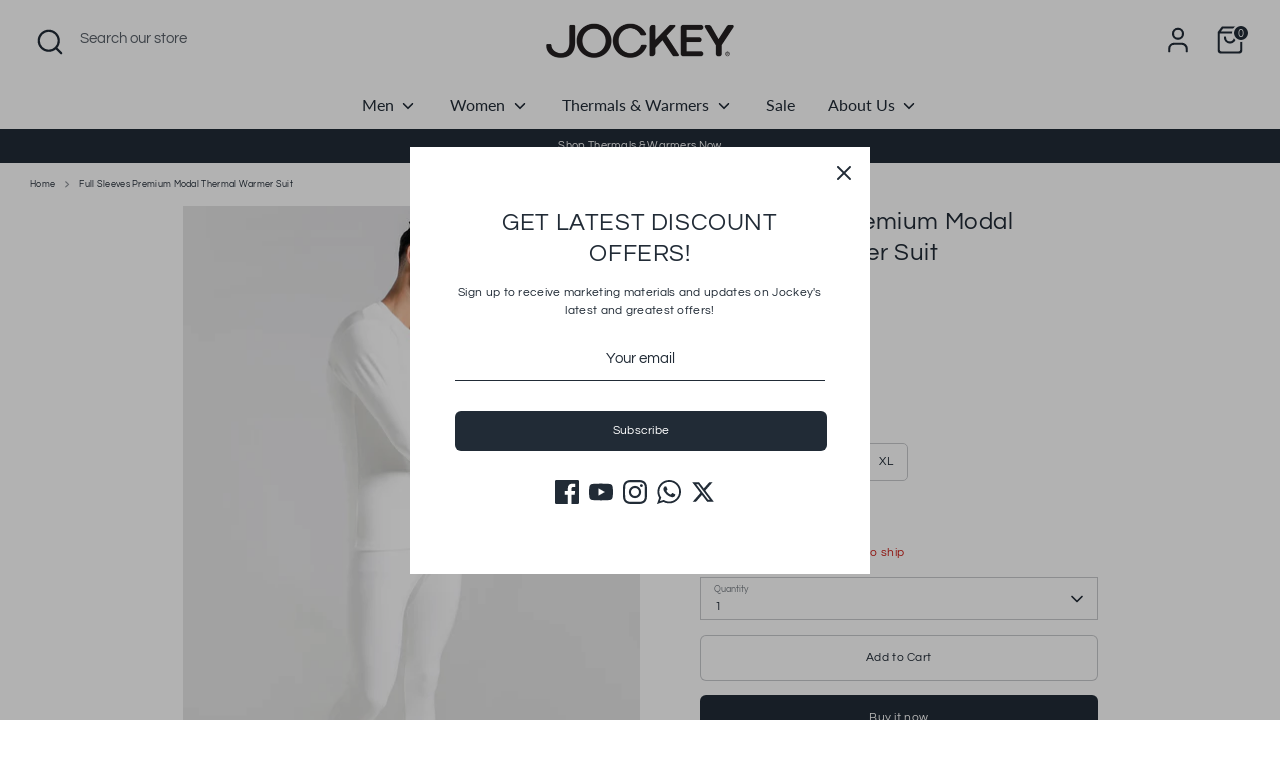

--- FILE ---
content_type: text/html; charset=utf-8
request_url: https://jockey.com.pk/ur/products/jockey-premium-modal-warmer-full-suit-1
body_size: 38546
content:
<!doctype html>
<html class="no-js supports-no-cookies" lang="ur">
<head>
  <!-- Boost 7.0.1 -->
  <meta charset="utf-8" />
<meta name="viewport" content="width=device-width,initial-scale=1.0" />
<meta http-equiv="X-UA-Compatible" content="IE=edge">

<link rel="preconnect" href="https://cdn.shopify.com" crossorigin>
<link rel="preconnect" href="https://fonts.shopify.com" crossorigin>
<link rel="preconnect" href="https://monorail-edge.shopifysvc.com"><link rel="preload" as="font" href="//jockey.com.pk/cdn/fonts/questrial/questrial_n4.66abac5d8209a647b4bf8089b0451928ef144c07.woff2" type="font/woff2" crossorigin><link rel="preload" as="font" href="//jockey.com.pk/cdn/fonts/lato/lato_n4.c3b93d431f0091c8be23185e15c9d1fee1e971c5.woff2" type="font/woff2" crossorigin><link rel="preload" as="font" href="//jockey.com.pk/cdn/fonts/questrial/questrial_n4.66abac5d8209a647b4bf8089b0451928ef144c07.woff2" type="font/woff2" crossorigin><link rel="preload" as="font" href="//jockey.com.pk/cdn/fonts/poppins/poppins_n5.ad5b4b72b59a00358afc706450c864c3c8323842.woff2" type="font/woff2" crossorigin><link rel="preload" href="//jockey.com.pk/cdn/shop/t/43/assets/vendor.min.js?v=67207134794593361361762237593" as="script">
<link rel="preload" href="//jockey.com.pk/cdn/shop/t/43/assets/theme.js?v=127163021561253529881762237592" as="script"><link rel="canonical" href="https://jockey.com.pk/ur/products/jockey-premium-modal-warmer-full-suit-1" /><link rel="icon" href="//jockey.com.pk/cdn/shop/files/Jockey_favicon_JOCKEY-BLUE_New.webp?crop=center&height=48&v=1732698665&width=48" type="image/webp"><meta name="description" content="The Jockey® Premium Modal Warmers is made from a unique lightweight Modal® fabric blend. Retains softness and color brilliance after repeated washes. A touch of gentle stretch body hugging fit Natural stretch for a custom fit 48% Cotton 48% Modal 4% Spandex Premium material composition for warmth and comfort Added flex">

  
  <title>
    Full Sleeves Premium Modal Thermal Warmer Suit
    
    
    
      &ndash; Jockey Pakistan
    
  </title>

  <meta property="og:site_name" content="Jockey Pakistan">
<meta property="og:url" content="https://jockey.com.pk/ur/products/jockey-premium-modal-warmer-full-suit-1">
<meta property="og:title" content="Full Sleeves Premium Modal Thermal Warmer Suit">
<meta property="og:type" content="product">
<meta property="og:description" content="The Jockey® Premium Modal Warmers is made from a unique lightweight Modal® fabric blend. Retains softness and color brilliance after repeated washes. A touch of gentle stretch body hugging fit Natural stretch for a custom fit 48% Cotton 48% Modal 4% Spandex Premium material composition for warmth and comfort Added flex"><meta property="og:image" content="http://jockey.com.pk/cdn/shop/files/23152317_100_FS_1200x1200.jpg?v=1732184067">
  <meta property="og:image:secure_url" content="https://jockey.com.pk/cdn/shop/files/23152317_100_FS_1200x1200.jpg?v=1732184067">
  <meta property="og:image:width" content="1366">
  <meta property="og:image:height" content="2048"><meta property="og:price:amount" content="10,998">
  <meta property="og:price:currency" content="PKR"><meta name="twitter:site" content="@jockey_pk"><meta name="twitter:card" content="summary_large_image">
<meta name="twitter:title" content="Full Sleeves Premium Modal Thermal Warmer Suit">
<meta name="twitter:description" content="The Jockey® Premium Modal Warmers is made from a unique lightweight Modal® fabric blend. Retains softness and color brilliance after repeated washes. A touch of gentle stretch body hugging fit Natural stretch for a custom fit 48% Cotton 48% Modal 4% Spandex Premium material composition for warmth and comfort Added flex">

<style>
    @font-face {
  font-family: Poppins;
  font-weight: 500;
  font-style: normal;
  font-display: fallback;
  src: url("//jockey.com.pk/cdn/fonts/poppins/poppins_n5.ad5b4b72b59a00358afc706450c864c3c8323842.woff2") format("woff2"),
       url("//jockey.com.pk/cdn/fonts/poppins/poppins_n5.33757fdf985af2d24b32fcd84c9a09224d4b2c39.woff") format("woff");
}

    @font-face {
  font-family: Questrial;
  font-weight: 400;
  font-style: normal;
  font-display: fallback;
  src: url("//jockey.com.pk/cdn/fonts/questrial/questrial_n4.66abac5d8209a647b4bf8089b0451928ef144c07.woff2") format("woff2"),
       url("//jockey.com.pk/cdn/fonts/questrial/questrial_n4.e86c53e77682db9bf4b0ee2dd71f214dc16adda4.woff") format("woff");
}

    @font-face {
  font-family: Questrial;
  font-weight: 400;
  font-style: normal;
  font-display: fallback;
  src: url("//jockey.com.pk/cdn/fonts/questrial/questrial_n4.66abac5d8209a647b4bf8089b0451928ef144c07.woff2") format("woff2"),
       url("//jockey.com.pk/cdn/fonts/questrial/questrial_n4.e86c53e77682db9bf4b0ee2dd71f214dc16adda4.woff") format("woff");
}

    
    
    
    @font-face {
  font-family: Lato;
  font-weight: 400;
  font-style: normal;
  font-display: fallback;
  src: url("//jockey.com.pk/cdn/fonts/lato/lato_n4.c3b93d431f0091c8be23185e15c9d1fee1e971c5.woff2") format("woff2"),
       url("//jockey.com.pk/cdn/fonts/lato/lato_n4.d5c00c781efb195594fd2fd4ad04f7882949e327.woff") format("woff");
}

  </style>

  <link href="//jockey.com.pk/cdn/shop/t/43/assets/styles.css?v=94083143776042803911762239285" rel="stylesheet" type="text/css" media="all" />
<script>
    document.documentElement.className = document.documentElement.className.replace('no-js', 'js');
    window.theme = window.theme || {};
    window.slate = window.slate || {};
    theme.moneyFormatWithCodeForProductsPreference = "Rs.{{amount_no_decimals}}";
    theme.moneyFormatWithCodeForCartPreference = "Rs.{{amount_no_decimals}}";
    theme.moneyFormat = "Rs.{{amount_no_decimals}}";
    theme.strings = {
      addToCart: "Add to Cart",
      unavailable: "Unavailable",
      addressError: "Error looking up that address",
      addressNoResults: "No results for that address",
      addressQueryLimit: "You have exceeded the Google API usage limit. Consider upgrading to a \u003ca href=\"https:\/\/developers.google.com\/maps\/premium\/usage-limits\"\u003ePremium Plan\u003c\/a\u003e.",
      authError: "There was a problem authenticating your Google Maps API Key.",
      addingToCart: "Adding",
      addedToCart: "Added",
      productPreorder: "Pre-order",
      addedToCartPopupTitle: "Added:",
      addedToCartPopupItems: "Items",
      addedToCartPopupSubtotal: "Subtotal",
      addedToCartPopupGoToCart: "Checkout",
      cartTermsNotChecked: "You must agree to the terms and conditions before continuing.",
      searchLoading: "Loading",
      searchMoreResults: "See all results",
      searchNoResults: "No results",
      priceFrom: "From",
      quantityTooHigh: "You can only have [[ quantity ]] in your cart",
      onSale: "On Sale",
      soldOut: "Sold Out",
      in_stock: "In stock",
      low_stock: "Low stock",
      only_x_left: "[[ quantity ]] in stock",
      single_unit_available: "1 available",
      x_units_available: "[[ quantity ]] in stock, ready to ship",
      unitPriceSeparator: " \/ ",
      close: "Close",
      cart_shipping_calculator_hide_calculator: "Hide shipping calculator",
      cart_shipping_calculator_title: "Get shipping estimates",
      cart_general_hide_note: "Hide instructions for seller",
      cart_general_show_note: "Add instructions for seller",
      previous: "Previous",
      next: "Next"
    };
    theme.routes = {
      account_login_url: '/ur/account/login',
      account_register_url: '/ur/account/register',
      account_addresses_url: '/ur/account/addresses',
      search_url: '/ur/search',
      cart_url: '/ur/cart',
      cart_add_url: '/ur/cart/add',
      cart_change_url: '/ur/cart/change',
      product_recommendations_url: '/ur/recommendations/products'
    };
    theme.settings = {
      dynamicQtyOpts: true,
      saleLabelEnabled: true,
      soldLabelEnabled: true,
      onAddToCart: "ajax"
    };
  </script><script>window.performance && window.performance.mark && window.performance.mark('shopify.content_for_header.start');</script><meta name="google-site-verification" content="YUhnoU9iFbNASrDMIQJzIfKFAsqexGNaieZrhOirAGI">
<meta id="shopify-digital-wallet" name="shopify-digital-wallet" content="/44549177499/digital_wallets/dialog">
<link rel="alternate" hreflang="x-default" href="https://jockey.com.pk/products/jockey-premium-modal-warmer-full-suit-1">
<link rel="alternate" hreflang="en" href="https://jockey.com.pk/products/jockey-premium-modal-warmer-full-suit-1">
<link rel="alternate" hreflang="ur" href="https://jockey.com.pk/ur/products/jockey-premium-modal-warmer-full-suit-1">
<link rel="alternate" type="application/json+oembed" href="https://jockey.com.pk/ur/products/jockey-premium-modal-warmer-full-suit-1.oembed">
<script async="async" src="/checkouts/internal/preloads.js?locale=ur-PK"></script>
<script id="shopify-features" type="application/json">{"accessToken":"69b0845f6010d88fc7211ed77adb02d2","betas":["rich-media-storefront-analytics"],"domain":"jockey.com.pk","predictiveSearch":true,"shopId":44549177499,"locale":"en"}</script>
<script>var Shopify = Shopify || {};
Shopify.shop = "jockey-pakistan.myshopify.com";
Shopify.locale = "ur";
Shopify.currency = {"active":"PKR","rate":"1.0"};
Shopify.country = "PK";
Shopify.theme = {"name":"FW25","id":149948825755,"schema_name":"Boost","schema_version":"7.0.1","theme_store_id":863,"role":"main"};
Shopify.theme.handle = "null";
Shopify.theme.style = {"id":null,"handle":null};
Shopify.cdnHost = "jockey.com.pk/cdn";
Shopify.routes = Shopify.routes || {};
Shopify.routes.root = "/ur/";</script>
<script type="module">!function(o){(o.Shopify=o.Shopify||{}).modules=!0}(window);</script>
<script>!function(o){function n(){var o=[];function n(){o.push(Array.prototype.slice.apply(arguments))}return n.q=o,n}var t=o.Shopify=o.Shopify||{};t.loadFeatures=n(),t.autoloadFeatures=n()}(window);</script>
<script id="shop-js-analytics" type="application/json">{"pageType":"product"}</script>
<script defer="defer" async type="module" src="//jockey.com.pk/cdn/shopifycloud/shop-js/modules/v2/client.init-shop-cart-sync_BdyHc3Nr.en.esm.js"></script>
<script defer="defer" async type="module" src="//jockey.com.pk/cdn/shopifycloud/shop-js/modules/v2/chunk.common_Daul8nwZ.esm.js"></script>
<script type="module">
  await import("//jockey.com.pk/cdn/shopifycloud/shop-js/modules/v2/client.init-shop-cart-sync_BdyHc3Nr.en.esm.js");
await import("//jockey.com.pk/cdn/shopifycloud/shop-js/modules/v2/chunk.common_Daul8nwZ.esm.js");

  window.Shopify.SignInWithShop?.initShopCartSync?.({"fedCMEnabled":true,"windoidEnabled":true});

</script>
<script>(function() {
  var isLoaded = false;
  function asyncLoad() {
    if (isLoaded) return;
    isLoaded = true;
    var urls = ["https:\/\/rio.pwztag.com\/rio.js?shop=jockey-pakistan.myshopify.com"];
    for (var i = 0; i < urls.length; i++) {
      var s = document.createElement('script');
      s.type = 'text/javascript';
      s.async = true;
      s.src = urls[i];
      var x = document.getElementsByTagName('script')[0];
      x.parentNode.insertBefore(s, x);
    }
  };
  if(window.attachEvent) {
    window.attachEvent('onload', asyncLoad);
  } else {
    window.addEventListener('load', asyncLoad, false);
  }
})();</script>
<script id="__st">var __st={"a":44549177499,"offset":18000,"reqid":"d8415c91-b04a-4896-b3d7-e974187c2f12-1769028615","pageurl":"jockey.com.pk\/ur\/products\/jockey-premium-modal-warmer-full-suit-1","u":"b1860afdcfc7","p":"product","rtyp":"product","rid":5887307579547};</script>
<script>window.ShopifyPaypalV4VisibilityTracking = true;</script>
<script id="captcha-bootstrap">!function(){'use strict';const t='contact',e='account',n='new_comment',o=[[t,t],['blogs',n],['comments',n],[t,'customer']],c=[[e,'customer_login'],[e,'guest_login'],[e,'recover_customer_password'],[e,'create_customer']],r=t=>t.map((([t,e])=>`form[action*='/${t}']:not([data-nocaptcha='true']) input[name='form_type'][value='${e}']`)).join(','),a=t=>()=>t?[...document.querySelectorAll(t)].map((t=>t.form)):[];function s(){const t=[...o],e=r(t);return a(e)}const i='password',u='form_key',d=['recaptcha-v3-token','g-recaptcha-response','h-captcha-response',i],f=()=>{try{return window.sessionStorage}catch{return}},m='__shopify_v',_=t=>t.elements[u];function p(t,e,n=!1){try{const o=window.sessionStorage,c=JSON.parse(o.getItem(e)),{data:r}=function(t){const{data:e,action:n}=t;return t[m]||n?{data:e,action:n}:{data:t,action:n}}(c);for(const[e,n]of Object.entries(r))t.elements[e]&&(t.elements[e].value=n);n&&o.removeItem(e)}catch(o){console.error('form repopulation failed',{error:o})}}const l='form_type',E='cptcha';function T(t){t.dataset[E]=!0}const w=window,h=w.document,L='Shopify',v='ce_forms',y='captcha';let A=!1;((t,e)=>{const n=(g='f06e6c50-85a8-45c8-87d0-21a2b65856fe',I='https://cdn.shopify.com/shopifycloud/storefront-forms-hcaptcha/ce_storefront_forms_captcha_hcaptcha.v1.5.2.iife.js',D={infoText:'Protected by hCaptcha',privacyText:'Privacy',termsText:'Terms'},(t,e,n)=>{const o=w[L][v],c=o.bindForm;if(c)return c(t,g,e,D).then(n);var r;o.q.push([[t,g,e,D],n]),r=I,A||(h.body.append(Object.assign(h.createElement('script'),{id:'captcha-provider',async:!0,src:r})),A=!0)});var g,I,D;w[L]=w[L]||{},w[L][v]=w[L][v]||{},w[L][v].q=[],w[L][y]=w[L][y]||{},w[L][y].protect=function(t,e){n(t,void 0,e),T(t)},Object.freeze(w[L][y]),function(t,e,n,w,h,L){const[v,y,A,g]=function(t,e,n){const i=e?o:[],u=t?c:[],d=[...i,...u],f=r(d),m=r(i),_=r(d.filter((([t,e])=>n.includes(e))));return[a(f),a(m),a(_),s()]}(w,h,L),I=t=>{const e=t.target;return e instanceof HTMLFormElement?e:e&&e.form},D=t=>v().includes(t);t.addEventListener('submit',(t=>{const e=I(t);if(!e)return;const n=D(e)&&!e.dataset.hcaptchaBound&&!e.dataset.recaptchaBound,o=_(e),c=g().includes(e)&&(!o||!o.value);(n||c)&&t.preventDefault(),c&&!n&&(function(t){try{if(!f())return;!function(t){const e=f();if(!e)return;const n=_(t);if(!n)return;const o=n.value;o&&e.removeItem(o)}(t);const e=Array.from(Array(32),(()=>Math.random().toString(36)[2])).join('');!function(t,e){_(t)||t.append(Object.assign(document.createElement('input'),{type:'hidden',name:u})),t.elements[u].value=e}(t,e),function(t,e){const n=f();if(!n)return;const o=[...t.querySelectorAll(`input[type='${i}']`)].map((({name:t})=>t)),c=[...d,...o],r={};for(const[a,s]of new FormData(t).entries())c.includes(a)||(r[a]=s);n.setItem(e,JSON.stringify({[m]:1,action:t.action,data:r}))}(t,e)}catch(e){console.error('failed to persist form',e)}}(e),e.submit())}));const S=(t,e)=>{t&&!t.dataset[E]&&(n(t,e.some((e=>e===t))),T(t))};for(const o of['focusin','change'])t.addEventListener(o,(t=>{const e=I(t);D(e)&&S(e,y())}));const B=e.get('form_key'),M=e.get(l),P=B&&M;t.addEventListener('DOMContentLoaded',(()=>{const t=y();if(P)for(const e of t)e.elements[l].value===M&&p(e,B);[...new Set([...A(),...v().filter((t=>'true'===t.dataset.shopifyCaptcha))])].forEach((e=>S(e,t)))}))}(h,new URLSearchParams(w.location.search),n,t,e,['guest_login'])})(!0,!0)}();</script>
<script integrity="sha256-4kQ18oKyAcykRKYeNunJcIwy7WH5gtpwJnB7kiuLZ1E=" data-source-attribution="shopify.loadfeatures" defer="defer" src="//jockey.com.pk/cdn/shopifycloud/storefront/assets/storefront/load_feature-a0a9edcb.js" crossorigin="anonymous"></script>
<script data-source-attribution="shopify.dynamic_checkout.dynamic.init">var Shopify=Shopify||{};Shopify.PaymentButton=Shopify.PaymentButton||{isStorefrontPortableWallets:!0,init:function(){window.Shopify.PaymentButton.init=function(){};var t=document.createElement("script");t.src="https://jockey.com.pk/cdn/shopifycloud/portable-wallets/latest/portable-wallets.en.js",t.type="module",document.head.appendChild(t)}};
</script>
<script data-source-attribution="shopify.dynamic_checkout.buyer_consent">
  function portableWalletsHideBuyerConsent(e){var t=document.getElementById("shopify-buyer-consent"),n=document.getElementById("shopify-subscription-policy-button");t&&n&&(t.classList.add("hidden"),t.setAttribute("aria-hidden","true"),n.removeEventListener("click",e))}function portableWalletsShowBuyerConsent(e){var t=document.getElementById("shopify-buyer-consent"),n=document.getElementById("shopify-subscription-policy-button");t&&n&&(t.classList.remove("hidden"),t.removeAttribute("aria-hidden"),n.addEventListener("click",e))}window.Shopify?.PaymentButton&&(window.Shopify.PaymentButton.hideBuyerConsent=portableWalletsHideBuyerConsent,window.Shopify.PaymentButton.showBuyerConsent=portableWalletsShowBuyerConsent);
</script>
<script>
  function portableWalletsCleanup(e){e&&e.src&&console.error("Failed to load portable wallets script "+e.src);var t=document.querySelectorAll("shopify-accelerated-checkout .shopify-payment-button__skeleton, shopify-accelerated-checkout-cart .wallet-cart-button__skeleton"),e=document.getElementById("shopify-buyer-consent");for(let e=0;e<t.length;e++)t[e].remove();e&&e.remove()}function portableWalletsNotLoadedAsModule(e){e instanceof ErrorEvent&&"string"==typeof e.message&&e.message.includes("import.meta")&&"string"==typeof e.filename&&e.filename.includes("portable-wallets")&&(window.removeEventListener("error",portableWalletsNotLoadedAsModule),window.Shopify.PaymentButton.failedToLoad=e,"loading"===document.readyState?document.addEventListener("DOMContentLoaded",window.Shopify.PaymentButton.init):window.Shopify.PaymentButton.init())}window.addEventListener("error",portableWalletsNotLoadedAsModule);
</script>

<script type="module" src="https://jockey.com.pk/cdn/shopifycloud/portable-wallets/latest/portable-wallets.en.js" onError="portableWalletsCleanup(this)" crossorigin="anonymous"></script>
<script nomodule>
  document.addEventListener("DOMContentLoaded", portableWalletsCleanup);
</script>

<link id="shopify-accelerated-checkout-styles" rel="stylesheet" media="screen" href="https://jockey.com.pk/cdn/shopifycloud/portable-wallets/latest/accelerated-checkout-backwards-compat.css" crossorigin="anonymous">
<style id="shopify-accelerated-checkout-cart">
        #shopify-buyer-consent {
  margin-top: 1em;
  display: inline-block;
  width: 100%;
}

#shopify-buyer-consent.hidden {
  display: none;
}

#shopify-subscription-policy-button {
  background: none;
  border: none;
  padding: 0;
  text-decoration: underline;
  font-size: inherit;
  cursor: pointer;
}

#shopify-subscription-policy-button::before {
  box-shadow: none;
}

      </style>
<script id="sections-script" data-sections="product-recommendations" defer="defer" src="//jockey.com.pk/cdn/shop/t/43/compiled_assets/scripts.js?v=4336"></script>
<script>window.performance && window.performance.mark && window.performance.mark('shopify.content_for_header.end');</script>
<script>
  window.addEventListener('load', () => {
    const interval = 100; // Check every 100ms
    const maxAttempts = 50; // Stop after 50 attempts (~5 seconds)
    let attempts = 0;

    // Find the "Size" option title element
    const rioTitle = [...document.querySelectorAll('.rio-product-option-title')].find(x => x.innerText === 'Size');
    if (!rioTitle) {
        console.error('.rio-product-option-title does not exist.');
        return; // Exit if the element is not found
    }

    // Create and append a style element for custom CSS
    const style = document.createElement('style');
    style.textContent = `
        .rio-flex-row {
            display: flex;
            flex-direction: row;
            align-items: center;
            gap: 8px; /* Adjust spacing as needed */
            flex-wrap: nowrap; /* Prevent wrapping */
            text-wrap-mode: nowrap;
        }
        .rio-flex-row > * {
            white-space: nowrap; /* Prevent text wrapping */
        }
        .rio-product-option-title {
            font-size: 1rem !important;
        }
        .rio-product-option-title .size-chart-link {
            padding-left: 10px;
            margin: 0;
        }
    `;
    document.head.appendChild(style);

    // Add a CSS class to apply flexbox styling
    rioTitle.classList.add('rio-flex-row');

    // Function to check for the "size-chart-link" element and move it
    const moveElement = () => {
        const ksChart = document.querySelector('.size-chart-link');

        if (ksChart) {
            rioTitle.appendChild(ksChart); // Append the chart link to the "Size" option title
            clearInterval(checkInterval); // Stop checking once the element is moved
            console.log('size-chart-link moved successfully!');
        } else if (attempts >= maxAttempts) {
            clearInterval(checkInterval); // Stop checking after max attempts
            console.error('size-chart-link not found within the timeout period.');
        }

        attempts++;
    };

    // Start an interval to repeatedly check for the element
    const checkInterval = setInterval(moveElement, interval);
});
  </script>


<!-- BEGIN app block: shopify://apps/variant-image-wizard-swatch/blocks/app-embed/66205c03-f474-4e2c-b275-0a2806eeac16 -->

<script>
  if (typeof __productWizRio !== 'undefined') {
    throw new Error('Rio code has already been instantiated!');
  }
  var __productWizRioProduct = {"id":5887307579547,"title":"Full Sleeves Premium Modal Thermal Warmer Suit","handle":"jockey-premium-modal-warmer-full-suit-1","description":"\u003cdiv data-mce-fragment=\"1\"\u003eThe Jockey® Premium Modal Warmers is made from a unique lightweight Modal® fabric blend. Retains softness and color brilliance after repeated washes. A touch of gentle stretch body hugging fit\u003c\/div\u003e\n\u003cul data-mce-fragment=\"1\"\u003e\n\u003cli data-mce-fragment=\"1\"\u003eNatural stretch for a custom fit\u003c\/li\u003e\n\u003cli data-mce-fragment=\"1\"\u003e48% Cotton 48% Modal 4% Spandex\u003c\/li\u003e\n\u003cli data-mce-fragment=\"1\"\u003ePremium material composition for warmth and comfort\u003c\/li\u003e\n\u003cli data-mce-fragment=\"1\"\u003eAdded flexibility and stretch for ease of movement\u003c\/li\u003e\n\u003cli data-mce-fragment=\"1\"\u003eMachine Wash| Do not Bleach |Machine Dry | Do not Iron\u003c\/li\u003e\n\u003cli data-mce-fragment=\"1\"\u003e\u003cstrong\u003eOnline Only\u003c\/strong\u003e\u003c\/li\u003e\n\u003c\/ul\u003e","published_at":"2020-11-23T12:48:18+05:00","created_at":"2020-11-23T12:48:18+05:00","vendor":"Jockey","type":"Warmer","tags":["AKGALLERIA","Jockey","Men","modal","NOS","Undergarment","Warmer","Warmers","Winter"],"price":1099800,"price_min":1099800,"price_max":1099800,"available":true,"price_varies":false,"compare_at_price":null,"compare_at_price_min":0,"compare_at_price_max":0,"compare_at_price_varies":false,"variants":[{"id":36995821404315,"title":"Natural White \/ S","option1":"Natural White","option2":"S","option3":null,"sku":"23152317-100-S","requires_shipping":true,"taxable":true,"featured_image":{"id":39199687770267,"product_id":5887307579547,"position":1,"created_at":"2024-11-21T15:14:25+05:00","updated_at":"2024-11-21T15:14:27+05:00","alt":null,"width":1366,"height":2048,"src":"\/\/jockey.com.pk\/cdn\/shop\/files\/23152317_100_FS.jpg?v=1732184067","variant_ids":[36995821404315,36995821437083,36995821469851,36995821502619]},"available":true,"name":"Full Sleeves Premium Modal Thermal Warmer Suit - Natural White \/ S","public_title":"Natural White \/ S","options":["Natural White","S"],"price":1099800,"weight":0,"compare_at_price":null,"inventory_management":"shopify","barcode":"J4739X","featured_media":{"alt":null,"id":31595883659419,"position":1,"preview_image":{"aspect_ratio":0.667,"height":2048,"width":1366,"src":"\/\/jockey.com.pk\/cdn\/shop\/files\/23152317_100_FS.jpg?v=1732184067"}},"requires_selling_plan":false,"selling_plan_allocations":[]},{"id":36995821437083,"title":"Natural White \/ M","option1":"Natural White","option2":"M","option3":null,"sku":"23152317-100-M","requires_shipping":true,"taxable":true,"featured_image":{"id":39199687770267,"product_id":5887307579547,"position":1,"created_at":"2024-11-21T15:14:25+05:00","updated_at":"2024-11-21T15:14:27+05:00","alt":null,"width":1366,"height":2048,"src":"\/\/jockey.com.pk\/cdn\/shop\/files\/23152317_100_FS.jpg?v=1732184067","variant_ids":[36995821404315,36995821437083,36995821469851,36995821502619]},"available":true,"name":"Full Sleeves Premium Modal Thermal Warmer Suit - Natural White \/ M","public_title":"Natural White \/ M","options":["Natural White","M"],"price":1099800,"weight":0,"compare_at_price":null,"inventory_management":"shopify","barcode":"J4740X","featured_media":{"alt":null,"id":31595883659419,"position":1,"preview_image":{"aspect_ratio":0.667,"height":2048,"width":1366,"src":"\/\/jockey.com.pk\/cdn\/shop\/files\/23152317_100_FS.jpg?v=1732184067"}},"requires_selling_plan":false,"selling_plan_allocations":[]},{"id":36995821469851,"title":"Natural White \/ L","option1":"Natural White","option2":"L","option3":null,"sku":"23152317-100-L","requires_shipping":true,"taxable":true,"featured_image":{"id":39199687770267,"product_id":5887307579547,"position":1,"created_at":"2024-11-21T15:14:25+05:00","updated_at":"2024-11-21T15:14:27+05:00","alt":null,"width":1366,"height":2048,"src":"\/\/jockey.com.pk\/cdn\/shop\/files\/23152317_100_FS.jpg?v=1732184067","variant_ids":[36995821404315,36995821437083,36995821469851,36995821502619]},"available":false,"name":"Full Sleeves Premium Modal Thermal Warmer Suit - Natural White \/ L","public_title":"Natural White \/ L","options":["Natural White","L"],"price":1099800,"weight":0,"compare_at_price":null,"inventory_management":"shopify","barcode":"J4741X","featured_media":{"alt":null,"id":31595883659419,"position":1,"preview_image":{"aspect_ratio":0.667,"height":2048,"width":1366,"src":"\/\/jockey.com.pk\/cdn\/shop\/files\/23152317_100_FS.jpg?v=1732184067"}},"requires_selling_plan":false,"selling_plan_allocations":[]},{"id":36995821502619,"title":"Natural White \/ XL","option1":"Natural White","option2":"XL","option3":null,"sku":"23152317-100-XL","requires_shipping":true,"taxable":true,"featured_image":{"id":39199687770267,"product_id":5887307579547,"position":1,"created_at":"2024-11-21T15:14:25+05:00","updated_at":"2024-11-21T15:14:27+05:00","alt":null,"width":1366,"height":2048,"src":"\/\/jockey.com.pk\/cdn\/shop\/files\/23152317_100_FS.jpg?v=1732184067","variant_ids":[36995821404315,36995821437083,36995821469851,36995821502619]},"available":true,"name":"Full Sleeves Premium Modal Thermal Warmer Suit - Natural White \/ XL","public_title":"Natural White \/ XL","options":["Natural White","XL"],"price":1099800,"weight":0,"compare_at_price":null,"inventory_management":"shopify","barcode":"J4742X","featured_media":{"alt":null,"id":31595883659419,"position":1,"preview_image":{"aspect_ratio":0.667,"height":2048,"width":1366,"src":"\/\/jockey.com.pk\/cdn\/shop\/files\/23152317_100_FS.jpg?v=1732184067"}},"requires_selling_plan":false,"selling_plan_allocations":[]}],"images":["\/\/jockey.com.pk\/cdn\/shop\/files\/23152317_100_FS.jpg?v=1732184067","\/\/jockey.com.pk\/cdn\/shop\/files\/2315_100_FS.jpg?v=1732184087","\/\/jockey.com.pk\/cdn\/shop\/files\/2317_100_SS_670de292-51ec-46bb-ae0b-f81969e4fdab.jpg?v=1732184087","\/\/jockey.com.pk\/cdn\/shop\/products\/modal-warmer-full-suit-2.jpg?v=1606117731","\/\/jockey.com.pk\/cdn\/shop\/products\/modal-warmer-full-suit-1.jpg?v=1606117731"],"featured_image":"\/\/jockey.com.pk\/cdn\/shop\/files\/23152317_100_FS.jpg?v=1732184067","options":["Color","Size"],"media":[{"alt":null,"id":31595883659419,"position":1,"preview_image":{"aspect_ratio":0.667,"height":2048,"width":1366,"src":"\/\/jockey.com.pk\/cdn\/shop\/files\/23152317_100_FS.jpg?v=1732184067"},"aspect_ratio":0.667,"height":2048,"media_type":"image","src":"\/\/jockey.com.pk\/cdn\/shop\/files\/23152317_100_FS.jpg?v=1732184067","width":1366},{"alt":null,"id":31595886706843,"position":2,"preview_image":{"aspect_ratio":0.667,"height":2048,"width":1366,"src":"\/\/jockey.com.pk\/cdn\/shop\/files\/2315_100_FS.jpg?v=1732184087"},"aspect_ratio":0.667,"height":2048,"media_type":"image","src":"\/\/jockey.com.pk\/cdn\/shop\/files\/2315_100_FS.jpg?v=1732184087","width":1366},{"alt":null,"id":31595886739611,"position":3,"preview_image":{"aspect_ratio":0.667,"height":2048,"width":1366,"src":"\/\/jockey.com.pk\/cdn\/shop\/files\/2317_100_SS_670de292-51ec-46bb-ae0b-f81969e4fdab.jpg?v=1732184087"},"aspect_ratio":0.667,"height":2048,"media_type":"image","src":"\/\/jockey.com.pk\/cdn\/shop\/files\/2317_100_SS_670de292-51ec-46bb-ae0b-f81969e4fdab.jpg?v=1732184087","width":1366},{"alt":"Jockey® Full Sleeves Premium Modal Warmer Suit - Jockey Pakistan","id":13725952704667,"position":4,"preview_image":{"aspect_ratio":0.667,"height":768,"width":512,"src":"\/\/jockey.com.pk\/cdn\/shop\/products\/modal-warmer-full-suit-2.jpg?v=1606117731"},"aspect_ratio":0.667,"height":768,"media_type":"image","src":"\/\/jockey.com.pk\/cdn\/shop\/products\/modal-warmer-full-suit-2.jpg?v=1606117731","width":512},{"alt":"Jockey® Full Sleeves Premium Modal Warmer Suit - Jockey Pakistan","id":13725952737435,"position":5,"preview_image":{"aspect_ratio":0.667,"height":768,"width":512,"src":"\/\/jockey.com.pk\/cdn\/shop\/products\/modal-warmer-full-suit-1.jpg?v=1606117731"},"aspect_ratio":0.667,"height":768,"media_type":"image","src":"\/\/jockey.com.pk\/cdn\/shop\/products\/modal-warmer-full-suit-1.jpg?v=1606117731","width":512}],"requires_selling_plan":false,"selling_plan_groups":[],"content":"\u003cdiv data-mce-fragment=\"1\"\u003eThe Jockey® Premium Modal Warmers is made from a unique lightweight Modal® fabric blend. Retains softness and color brilliance after repeated washes. A touch of gentle stretch body hugging fit\u003c\/div\u003e\n\u003cul data-mce-fragment=\"1\"\u003e\n\u003cli data-mce-fragment=\"1\"\u003eNatural stretch for a custom fit\u003c\/li\u003e\n\u003cli data-mce-fragment=\"1\"\u003e48% Cotton 48% Modal 4% Spandex\u003c\/li\u003e\n\u003cli data-mce-fragment=\"1\"\u003ePremium material composition for warmth and comfort\u003c\/li\u003e\n\u003cli data-mce-fragment=\"1\"\u003eAdded flexibility and stretch for ease of movement\u003c\/li\u003e\n\u003cli data-mce-fragment=\"1\"\u003eMachine Wash| Do not Bleach |Machine Dry | Do not Iron\u003c\/li\u003e\n\u003cli data-mce-fragment=\"1\"\u003e\u003cstrong\u003eOnline Only\u003c\/strong\u003e\u003c\/li\u003e\n\u003c\/ul\u003e"};
  if (typeof __productWizRioProduct === 'object' && __productWizRioProduct !== null) {
    __productWizRioProduct.options = [{"name":"Color","position":1,"values":["Natural White"]},{"name":"Size","position":2,"values":["S","M","L","XL"]}];
  }
  
  var __productWizRioGzipDecoder=(()=>{var N=Object.defineProperty;var Ar=Object.getOwnPropertyDescriptor;var Mr=Object.getOwnPropertyNames;var Sr=Object.prototype.hasOwnProperty;var Ur=(r,n)=>{for(var t in n)N(r,t,{get:n[t],enumerable:!0})},Fr=(r,n,t,e)=>{if(n&&typeof n=="object"||typeof n=="function")for(let i of Mr(n))!Sr.call(r,i)&&i!==t&&N(r,i,{get:()=>n[i],enumerable:!(e=Ar(n,i))||e.enumerable});return r};var Cr=r=>Fr(N({},"__esModule",{value:!0}),r);var Jr={};Ur(Jr,{U8fromBase64:()=>pr,decodeGzippedJson:()=>gr});var f=Uint8Array,S=Uint16Array,Dr=Int32Array,ir=new f([0,0,0,0,0,0,0,0,1,1,1,1,2,2,2,2,3,3,3,3,4,4,4,4,5,5,5,5,0,0,0,0]),ar=new f([0,0,0,0,1,1,2,2,3,3,4,4,5,5,6,6,7,7,8,8,9,9,10,10,11,11,12,12,13,13,0,0]),Tr=new f([16,17,18,0,8,7,9,6,10,5,11,4,12,3,13,2,14,1,15]),or=function(r,n){for(var t=new S(31),e=0;e<31;++e)t[e]=n+=1<<r[e-1];for(var i=new Dr(t[30]),e=1;e<30;++e)for(var l=t[e];l<t[e+1];++l)i[l]=l-t[e]<<5|e;return{b:t,r:i}},sr=or(ir,2),fr=sr.b,Ir=sr.r;fr[28]=258,Ir[258]=28;var hr=or(ar,0),Zr=hr.b,jr=hr.r,k=new S(32768);for(o=0;o<32768;++o)g=(o&43690)>>1|(o&21845)<<1,g=(g&52428)>>2|(g&13107)<<2,g=(g&61680)>>4|(g&3855)<<4,k[o]=((g&65280)>>8|(g&255)<<8)>>1;var g,o,I=function(r,n,t){for(var e=r.length,i=0,l=new S(n);i<e;++i)r[i]&&++l[r[i]-1];var y=new S(n);for(i=1;i<n;++i)y[i]=y[i-1]+l[i-1]<<1;var p;if(t){p=new S(1<<n);var z=15-n;for(i=0;i<e;++i)if(r[i])for(var U=i<<4|r[i],w=n-r[i],a=y[r[i]-1]++<<w,s=a|(1<<w)-1;a<=s;++a)p[k[a]>>z]=U}else for(p=new S(e),i=0;i<e;++i)r[i]&&(p[i]=k[y[r[i]-1]++]>>15-r[i]);return p},Z=new f(288);for(o=0;o<144;++o)Z[o]=8;var o;for(o=144;o<256;++o)Z[o]=9;var o;for(o=256;o<280;++o)Z[o]=7;var o;for(o=280;o<288;++o)Z[o]=8;var o,ur=new f(32);for(o=0;o<32;++o)ur[o]=5;var o;var Br=I(Z,9,1);var Er=I(ur,5,1),j=function(r){for(var n=r[0],t=1;t<r.length;++t)r[t]>n&&(n=r[t]);return n},v=function(r,n,t){var e=n/8|0;return(r[e]|r[e+1]<<8)>>(n&7)&t},R=function(r,n){var t=n/8|0;return(r[t]|r[t+1]<<8|r[t+2]<<16)>>(n&7)},Gr=function(r){return(r+7)/8|0},lr=function(r,n,t){return(n==null||n<0)&&(n=0),(t==null||t>r.length)&&(t=r.length),new f(r.subarray(n,t))};var Or=["unexpected EOF","invalid block type","invalid length/literal","invalid distance","stream finished","no stream handler",,"no callback","invalid UTF-8 data","extra field too long","date not in range 1980-2099","filename too long","stream finishing","invalid zip data"],u=function(r,n,t){var e=new Error(n||Or[r]);if(e.code=r,Error.captureStackTrace&&Error.captureStackTrace(e,u),!t)throw e;return e},qr=function(r,n,t,e){var i=r.length,l=e?e.length:0;if(!i||n.f&&!n.l)return t||new f(0);var y=!t,p=y||n.i!=2,z=n.i;y&&(t=new f(i*3));var U=function(nr){var tr=t.length;if(nr>tr){var er=new f(Math.max(tr*2,nr));er.set(t),t=er}},w=n.f||0,a=n.p||0,s=n.b||0,x=n.l,B=n.d,F=n.m,C=n.n,G=i*8;do{if(!x){w=v(r,a,1);var O=v(r,a+1,3);if(a+=3,O)if(O==1)x=Br,B=Er,F=9,C=5;else if(O==2){var L=v(r,a,31)+257,Y=v(r,a+10,15)+4,K=L+v(r,a+5,31)+1;a+=14;for(var D=new f(K),P=new f(19),h=0;h<Y;++h)P[Tr[h]]=v(r,a+h*3,7);a+=Y*3;for(var Q=j(P),yr=(1<<Q)-1,wr=I(P,Q,1),h=0;h<K;){var V=wr[v(r,a,yr)];a+=V&15;var c=V>>4;if(c<16)D[h++]=c;else{var A=0,E=0;for(c==16?(E=3+v(r,a,3),a+=2,A=D[h-1]):c==17?(E=3+v(r,a,7),a+=3):c==18&&(E=11+v(r,a,127),a+=7);E--;)D[h++]=A}}var X=D.subarray(0,L),m=D.subarray(L);F=j(X),C=j(m),x=I(X,F,1),B=I(m,C,1)}else u(1);else{var c=Gr(a)+4,q=r[c-4]|r[c-3]<<8,d=c+q;if(d>i){z&&u(0);break}p&&U(s+q),t.set(r.subarray(c,d),s),n.b=s+=q,n.p=a=d*8,n.f=w;continue}if(a>G){z&&u(0);break}}p&&U(s+131072);for(var mr=(1<<F)-1,xr=(1<<C)-1,$=a;;$=a){var A=x[R(r,a)&mr],M=A>>4;if(a+=A&15,a>G){z&&u(0);break}if(A||u(2),M<256)t[s++]=M;else if(M==256){$=a,x=null;break}else{var b=M-254;if(M>264){var h=M-257,T=ir[h];b=v(r,a,(1<<T)-1)+fr[h],a+=T}var H=B[R(r,a)&xr],J=H>>4;H||u(3),a+=H&15;var m=Zr[J];if(J>3){var T=ar[J];m+=R(r,a)&(1<<T)-1,a+=T}if(a>G){z&&u(0);break}p&&U(s+131072);var _=s+b;if(s<m){var rr=l-m,zr=Math.min(m,_);for(rr+s<0&&u(3);s<zr;++s)t[s]=e[rr+s]}for(;s<_;++s)t[s]=t[s-m]}}n.l=x,n.p=$,n.b=s,n.f=w,x&&(w=1,n.m=F,n.d=B,n.n=C)}while(!w);return s!=t.length&&y?lr(t,0,s):t.subarray(0,s)};var dr=new f(0);var Lr=function(r){(r[0]!=31||r[1]!=139||r[2]!=8)&&u(6,"invalid gzip data");var n=r[3],t=10;n&4&&(t+=(r[10]|r[11]<<8)+2);for(var e=(n>>3&1)+(n>>4&1);e>0;e-=!r[t++]);return t+(n&2)},Pr=function(r){var n=r.length;return(r[n-4]|r[n-3]<<8|r[n-2]<<16|r[n-1]<<24)>>>0};function vr(r,n){var t=Lr(r);return t+8>r.length&&u(6,"invalid gzip data"),qr(r.subarray(t,-8),{i:2},n&&n.out||new f(Pr(r)),n&&n.dictionary)}var W=typeof TextDecoder<"u"&&new TextDecoder,$r=0;try{W.decode(dr,{stream:!0}),$r=1}catch{}var Hr=function(r){for(var n="",t=0;;){var e=r[t++],i=(e>127)+(e>223)+(e>239);if(t+i>r.length)return{s:n,r:lr(r,t-1)};i?i==3?(e=((e&15)<<18|(r[t++]&63)<<12|(r[t++]&63)<<6|r[t++]&63)-65536,n+=String.fromCharCode(55296|e>>10,56320|e&1023)):i&1?n+=String.fromCharCode((e&31)<<6|r[t++]&63):n+=String.fromCharCode((e&15)<<12|(r[t++]&63)<<6|r[t++]&63):n+=String.fromCharCode(e)}};function cr(r,n){if(n){for(var t="",e=0;e<r.length;e+=16384)t+=String.fromCharCode.apply(null,r.subarray(e,e+16384));return t}else{if(W)return W.decode(r);var i=Hr(r),l=i.s,t=i.r;return t.length&&u(8),l}}function pr(r){let n=atob(r),t=new Uint8Array(n.length);for(let e=0;e<n.length;e++)t[e]=n.charCodeAt(e);return t}function gr(r){let n=pr(r),t=vr(n);return JSON.parse(cr(t))}return Cr(Jr);})();

  var __productWizRioVariantsData = null;
  if (__productWizRioVariantsData && typeof __productWizRioVariantsData === 'string') {
    try {
      __productWizRioVariantsData = JSON.parse(__productWizRioVariantsData);
    } catch (e) {
      console.warn('Failed to parse rio-variants metafield:', e);
      __productWizRioVariantsData = null;
    }
  }
  
  if (__productWizRioVariantsData && typeof __productWizRioVariantsData === 'object' && __productWizRioVariantsData.compressed) {
    try {
      __productWizRioVariantsData = __productWizRioGzipDecoder.decodeGzippedJson(__productWizRioVariantsData.compressed);
    } catch (e) {
      console.warn('Failed to decompress rio-variants metafield:', e);
      __productWizRioVariantsData = null;
    }
  }
  
  if (__productWizRioVariantsData && 
      __productWizRioVariantsData.variants && 
      Array.isArray(__productWizRioVariantsData.variants)) {
    
    let mergedVariants = (__productWizRioProduct.variants || []).slice();

    let existingIds = new Map();
    mergedVariants.forEach(function(variant) {
      existingIds.set(variant.id, true);
    });

    let newVariantsAdded = 0;
    __productWizRioVariantsData.variants.forEach(function(metaVariant) {
      if (!existingIds.has(metaVariant.id)) {
        mergedVariants.push(metaVariant);
        newVariantsAdded++;
      }
    });

    __productWizRioProduct.variants = mergedVariants;
    __productWizRioProduct.variantsCount = mergedVariants.length;
    __productWizRioProduct.available = mergedVariants.some(function(v) { return v.available; });
  }

  var __productWizRioHasOnlyDefaultVariant = false;
  var __productWizRioAssets = [{"id":"5583020f-9a31-4e51-85f2-4b8a8af21c77.jpeg","url":"https:\/\/cdn.shopify.com\/s\/files\/1\/0445\/4917\/7499\/t\/26\/assets\/5583020f-9a31-4e51-85f2-4b8a8af21c77.jpeg?v=1667302420","themeId":"130507505819"},{"id":"47999775-c7dd-4f6a-8a51-0824b45a663c.jpeg","url":"https:\/\/cdn.shopify.com\/s\/files\/1\/0445\/4917\/7499\/t\/26\/assets\/47999775-c7dd-4f6a-8a51-0824b45a663c.jpeg?v=1667302480","themeId":"130507505819"},{"id":"e858ef0a-27cc-4ed0-a66d-e987187e1f2c.jpeg","url":"https:\/\/cdn.shopify.com\/s\/files\/1\/0445\/4917\/7499\/t\/26\/assets\/e858ef0a-27cc-4ed0-a66d-e987187e1f2c.jpeg?v=1667302498","themeId":"130507505819"}];
  if (typeof __productWizRioAssets === 'string') {
    __productWizRioAssets = JSON.parse(__productWizRioAssets);
  }

  var __productWizRioVariantImages = null;
  if (__productWizRioVariantImages && typeof __productWizRioVariantImages === 'object' && __productWizRioVariantImages.compressed) {
    try {
      __productWizRioVariantImages = __productWizRioGzipDecoder.decodeGzippedJson(__productWizRioVariantImages.compressed);
    } catch (e) {
      console.warn('Failed to decompress rio variant images metafield:', e);
      __productWizRioVariantImages = null;
    }
  }

  var __productWizRioProductOptions = null;
  if (__productWizRioProductOptions && typeof __productWizRioProductOptions === 'object' && __productWizRioProductOptions.compressed) {
    try {
      __productWizRioProductOptions = __productWizRioGzipDecoder.decodeGzippedJson(__productWizRioProductOptions.compressed);
    } catch (e) {
      console.warn('Failed to decompress rio product options metafield:', e);
      __productWizRioProductOptions = null;
    }
  }
  
  
  
  
  
  
    var __productWizRioProductOptionsGroups = [];
  var __productWizRioProductOptionsGroupsSupplemental =   []  ;
  
  
  if (Array.isArray(__productWizRioProductOptionsGroups)) {
    let metadataGroup = __productWizRioProductOptionsGroups.find(function(group) { return group.rioMetadata === true; });
    if (metadataGroup && metadataGroup.rioSwatchConfigs) {
      try {
        let swatchConfigs = metadataGroup.rioSwatchConfigs;

        if (typeof swatchConfigs === 'string') {
          swatchConfigs = JSON.parse(swatchConfigs);
        }
        if (typeof swatchConfigs === 'object' && swatchConfigs.compressed) {
          swatchConfigs = __productWizRioGzipDecoder.decodeGzippedJson(swatchConfigs.compressed);
        }

        __productWizRioProductOptionsGroups = __productWizRioProductOptionsGroups
          .filter(function(group) { return group.rioMetadata !== true; })
          .map(function(group) {
            if (group.swatchConfigId && swatchConfigs[group.swatchConfigId]) {
              return {
                ...group,
                swatchConfig: JSON.stringify(swatchConfigs[group.swatchConfigId]),
                swatchConfigId: undefined
              };
            }
            return group;
          });
      } catch (e) {
        console.warn('Failed to inflate group products swatch configs:', e);
        __productWizRioProductOptionsGroups = __productWizRioProductOptionsGroups.filter(function(group) { return group.rioMetadata !== true; });
      }
    }
  }
  var __productWizRioProductOptionsSettings = null;
  if (__productWizRioProductOptions && __productWizRioProductOptionsSettings && !!__productWizRioProductOptionsSettings.translationAppIntegration) {
    (() => {
      try {
        const options = __productWizRioProductOptions;
        const product = __productWizRioProduct;
        options.options.forEach((option, index) => {
          const optionProduct = product.options[index];
          option.name = optionProduct.name;
          option.id = optionProduct.name;
          option.values.forEach((value, index2) => {
            const valueProduct = optionProduct.values[index2];
            value.id = valueProduct;
            value.name = valueProduct;
            if (
              value.config.backgroundImage &&
              typeof value.config.backgroundImage.id === 'string' &&
              value.config.backgroundImage.id.startsWith('variant-image://')
            ) {
              const image = value.config.backgroundImage;
              const src = image.id.replace('variant-image://', '');
              const srcJ = JSON.parse(src);
              srcJ.id = option.id;
              srcJ.value = value.id;
              image.id = 'variant-image://' + JSON.stringify(srcJ);
            }
          });
        });
      } catch (err) {
        console.log('Failed to re-index for app translation integration:');
        console.log(err);
      }
    })();
  }
  var __productWizRioProductOptionsGroupsShop = {"disabled":false};
  if (__productWizRioProductOptionsGroupsShop && __productWizRioProductOptionsGroupsShop.disabled === true) {
    __productWizRioProductOptionsGroups = null;
    __productWizRioProductOptionsGroupsSupplemental = [];
  }
  if (!__productWizRioProductOptions && Array.isArray(__productWizRioProductOptionsGroups)) {
    (() => {
      try {
        const productId = `${__productWizRioProduct.id}`;
        const hasGps = !!__productWizRioProductOptionsGroups.find(x => x.selectedProducts.includes(productId));
        if (hasGps) {
          __productWizRioProductOptions = { enabled: true, options: {}, settings: {} };
        }
      } catch (err) {
        console.log('Failed trying to scaffold GPS:');
        console.log(err);
      }
    })();
  }
  var __productWizRioShop = {"disabled":true};
  var __productWizRioProductOptionsShop = {"disabled":false};
  var __productWizRioProductGallery = {"disabled":true};
  var __productWizRio = {};
  var __productWizRioOptions = {};
  __productWizRio.moneyFormat = "Rs.{{amount_no_decimals}}";
  __productWizRio.moneyFormatWithCurrency = "Rs.{{amount_no_decimals}}";
  __productWizRio.theme = 'boost';
  (function() {
    function insertGalleryPlaceholder(e,i){try{var t=__productWizRio.config["breakpoint"];const c="string"==typeof t&&window.matchMedia(`(min-width:${t})`).matches,g=__productWizRio.config[c?"desktop":"mobile"]["vertical"];var o=(()=>{const i=e=>{e=("model"===e.media_type?e.preview_image:e).aspect_ratio;return 1/("number"==typeof e?e:1)};var t=new URL(document.location).searchParams.get("variant")||null,t=(e=>{const{productRio:i,product:t}=__productWizRio;let o=e;if("string"!=typeof(o="string"!=typeof o||t.variants.find(e=>""+e.id===o)?o:null)&&(e=t.variants.find(e=>e.available),o=e?""+e.id:""+t.variants[0].id),!Array.isArray(i)){var e=0<t.media.length?t.media[0]:null,l=t.variants.find(e=>""+e.id===o);if(l){const n=l.featured_media?l.featured_media.id:null;if(n){l=t.media.find(e=>e.id===n);if(l)return l}}return e}l=i.find(e=>e.id===o);if(l&&Array.isArray(l.media)&&0<l.media.length)if(g){const r=[];if(l.media.forEach(i=>{var e=t.media.find(e=>""+e.id===i);e&&r.push(e)}),0<r.length)return r}else{const a=l.media[0];e=t.media.find(e=>""+e.id===a);if(e)return e}return null})(t);if(Array.isArray(t)){var o=t.map(e=>i(e));let e=1;return(100*(e=0<o.length&&(o=Math.max(...o),Number.isFinite(o))?o:e)).toFixed(3)+"%"}return t?(100*i(t)).toFixed(3)+"%":null})();if("string"!=typeof o)console.log("Rio: Gallery placeholder gallery ratio could not be found. Bailing out.");else{var l=(e=>{var i=__productWizRio.config[c?"desktop":"mobile"]["thumbnails"];if("object"==typeof i){var{orientation:i,container:t,thumbnailWidth:o}=i;if("left"===i||"right"===i){i=Number.parseFloat(e);if(Number.isFinite(i)){e=i/100;if("number"==typeof t)return(100*t*e).toFixed(3)+"%";if("number"==typeof o)return o*e+"px"}}}return null})(o),n="string"==typeof l?`calc(${o} - ${l})`:o,r="string"==typeof(s=__productWizRio.config[c?"desktop":"mobile"].maxHeight)&&s.endsWith("px")&&!g?s:null,a="string"==typeof r?`min(${n}, ${r})`:n;const p=document.createElement("div"),f=(p.style.display="block",p.style.marginTop="-50px",p.style.pointerEvents="none",p.style.paddingBottom=`calc(${a} + 100px)`,console.log("Rio: Gallery placeholder scale: "+p.style.paddingBottom),p.style.boxSizing="border-box",e.appendChild(p),()=>{p.style.position="absolute",p.style.top=0,p.style.zIndex=-2147483647}),u=(document.addEventListener("DOMContentLoaded",()=>{try{0===p.clientHeight&&(console.log("Rio: Gallery placeholder height is 0"),f());var e=`${0===p.clientHeight?window.innerHeight:p.clientHeight}px`;p.style.paddingBottom=null,p.style.overflow="hidden",p.style.height=e,console.log("Rio: Gallery placeholder height: "+p.style.height)}catch(e){console.log("Rio: failed to insert gallery placeholder (2)"),console.log(e)}}),new MutationObserver(()=>{try{u.disconnect(),console.log("Rio: rio-media-gallery inflated"),f()}catch(e){console.log("Rio: failed to insert gallery placeholder (3)"),console.log(e)}}));var d={childList:!0,subtree:!0};u.observe(i,d),window.addEventListener("load",()=>{try{e.removeChild(p)}catch(e){console.log("Rio: failed to remove gallery placeholder"),console.log(e)}})}}catch(e){console.log("Rio: failed to insert gallery placeholder"),console.log(e)}var s}
    __productWizRio.renderQueue = [];

__productWizRio.queueRender = (...params) => {
  __productWizRio.renderQueue.push(params);

  if (typeof __productWizRio.processRenderQueue === 'function') {
    __productWizRio.processRenderQueue();
  }
};

__productWizRioOptions.renderQueue = [];

__productWizRioOptions.queueRender = (...params) => {
  __productWizRioOptions.renderQueue.push(params);

  if (typeof __productWizRioOptions.processRenderQueue === 'function') {
    __productWizRioOptions.processRenderQueue();
  }
};

const delayMs = t => new Promise(resolve => setTimeout(resolve, t));

function debugLog(...x) {
  console.log(...x);
}

function injectRioMediaGalleryDiv(newAddedNode, classNames) {
  const breakpoint = Number.parseInt(__productWizRio.config.breakpoint, 10);
  const newClassNames = `rio-media-gallery ${classNames || ''}`;

  if (window.innerWidth < breakpoint) {
    const gallery = document.createElement('div');
    gallery.className = newClassNames;
    gallery.style.width = '100%';
    newAddedNode.style.position = 'relative';
    newAddedNode.appendChild(gallery);
    insertGalleryPlaceholder(newAddedNode, gallery);
    return gallery;
  }

  newAddedNode.className += ` ${newClassNames}`;
  return newAddedNode;
}

function insertRioOptionsTitleStyle(style) {
  let str = '';

  for (const key of Object.keys(style)) {
    str += `${key}:${style[key]};`;
  }

  const styleElem = document.createElement('style');
  styleElem.textContent = `.rio-product-option-title{${str}}`;
  document.head.appendChild(styleElem);
}

function getComputedStyle(selectorStr, props) {
  return new Promise(resolve => {
    const func = () => {
      if (typeof selectorStr !== 'string' || !Array.isArray(props)) {
        return null;
      }

      const selectors = selectorStr.split('/');
      let root = null;
      let child = null;

      for (const selector of selectors) {
        const isClassName = selector.startsWith('.');
        const isId = selector.startsWith('#');
        const isIdOrClassName = isClassName || isId;
        const name = isIdOrClassName ? selector.substring(1) : selector;
        const element = document.createElement(isIdOrClassName ? 'div' : name);

        if (isClassName) {
          element.classList.add(name);
        }

        if (isId) {
          element.id = name;
        }

        if (root === null) {
          root = element;
        } else {
          child.appendChild(element);
        }

        child = element;
      }

      if (root === null) {
        return null;
      }

      root.style.position = 'absolute';
      root.style.zIndex = -100000;
      const style = {};
      document.body.appendChild(root);
      const computedStyle = window.getComputedStyle(child);

      for (const prop of props) {
        style[prop] = computedStyle.getPropertyValue(prop);
      }

      document.body.removeChild(root);
      return style;
    };

    const safeFunc = () => {
      try {
        return func();
      } catch (err) {
        debugLog(err);
        return null;
      }
    };

    if (document.readyState === 'loading') {
      document.addEventListener('DOMContentLoaded', () => {
        resolve(safeFunc());
      });
    } else {
      resolve(safeFunc());
    }
  });
}

function escapeSelector(selector) {
  if (typeof selector !== 'string') {
    return selector;
  }

  return selector.replace(/"/g, '\\"');
}

function descendantQuerySelector(child, selector) {
  if (!child || typeof selector !== 'string') {
    return null;
  }

  let node = child.parentNode;

  while (node) {
    if (typeof node.matches === 'function' && node.matches(selector)) {
      return node;
    }

    node = node.parentNode;
  }

  return null;
}

function getTheme() {
  return __productWizRio.theme;
}

function isPhantom() {
  const {
    phantom
  } = __productWizRioOptions;
  return !!phantom;
}

function getBeforeChild(root, beforeChildSelector) {
  const rootFirstChild = root.firstChild;

  if (!beforeChildSelector) {
    return {
      found: true,
      child: rootFirstChild
    };
  }

  const firstChild = typeof beforeChildSelector === 'function' ? beforeChildSelector(root) : root.querySelector(beforeChildSelector);

  if (firstChild) {
    return {
      found: true,
      child: firstChild
    };
  }

  return {
    found: false,
    child: rootFirstChild
  };
}

let injectRioOptionsDivBeforeChildNotFound = null;

function injectRioOptionsDiv(root, config, style = {}, onInjected = () => {}, beforeChildSelector = null, deferredQueue = false) {
  const rioOptionsClassName = isPhantom() ? 'rio-options-phantom' : 'rio-options';

  if (!document.querySelector(`.${rioOptionsClassName}`)) {
    debugLog('Inserting rio-options!');
    const rioOptions = document.createElement('div');
    rioOptions.className = rioOptionsClassName;
    rioOptions.style.width = '100%';

    for (const styleItemKey of Object.keys(style)) {
      rioOptions.style[styleItemKey] = style[styleItemKey];
    }

    const {
      child: beforeChild,
      found
    } = getBeforeChild(root, beforeChildSelector);

    if (!found) {
      debugLog(`beforeChildSelector ${beforeChildSelector} not initally found`);
      injectRioOptionsDivBeforeChildNotFound = rioOptions;
    }

    root.insertBefore(rioOptions, beforeChild);
    onInjected(rioOptions);

    if (!deferredQueue) {
      __productWizRioOptions.queueRender(rioOptions, config);
    } else {
      return [rioOptions, config];
    }
  }

  if (injectRioOptionsDivBeforeChildNotFound) {
    const {
      child: beforeChild,
      found
    } = getBeforeChild(root, beforeChildSelector);

    if (found) {
      debugLog(`beforeChildSelector ${beforeChildSelector} found! Moving node position`);
      root.insertBefore(injectRioOptionsDivBeforeChildNotFound, beforeChild);
      injectRioOptionsDivBeforeChildNotFound = null;
    }
  }

  return null;
}

function getCurrentVariantFromUrl() {
  const url = new URL(window.location);
  const variant = url.searchParams.get('variant');

  if (variant) {
    return variant;
  }

  return null;
}

const setInitialVariant = (root, selector = 'select[name="id"]') => {
  const getCurrentVariantFromSelector = () => {
    const elem = root.querySelector(selector);

    if (elem && elem.value) {
      return elem.value;
    }

    return null;
  };

  const setCurrentVariant = id => {
    debugLog(`Setting initial variant to ${id}`);
    __productWizRioOptions.initialSelectedVariantId = id;
  };

  const currentVariantFromUrl = getCurrentVariantFromUrl();

  if (currentVariantFromUrl) {
    setCurrentVariant(currentVariantFromUrl);
    return;
  }

  const currentVariantFromSelector = getCurrentVariantFromSelector();

  if (currentVariantFromSelector) {
    setCurrentVariant(currentVariantFromSelector);
    return;
  }

  if (document.readyState === 'loading') {
    const forceUpdateIfNeeded = () => {
      if (typeof __productWizRioOptions.forceUpdate === 'function') {
        debugLog('Force updating options (current variant DCL)!');

        __productWizRioOptions.forceUpdate();
      }
    };

    document.addEventListener('DOMContentLoaded', () => {
      const currentVariantFromSelectorDcl = getCurrentVariantFromSelector();

      if (currentVariantFromSelectorDcl) {
        setCurrentVariant(currentVariantFromSelectorDcl);
        forceUpdateIfNeeded();
      } else {
        debugLog('Current variant not found on DOMContentLoaded!');
      }
    });
    return;
  }

  debugLog('Current variant not found');
};

function startMutationObserver(options, callback) {
  const observer = new MutationObserver(mutations => {
    mutations.forEach(mutation => {
      callback(mutation);
    });
  });
  observer.observe(document, options);
  return observer;
}

function clickInput(elem, eventQueue) {
  let func;

  if (elem.type === 'radio' || elem.type === 'checkbox') {
    debugLog('Doing radio change');
    elem.checked = true;

    func = () => {
      elem.dispatchEvent(new Event('change', {
        bubbles: true
      }));
    };
  } else {
    debugLog('Doing button click');

    func = () => {
      elem.click();
    };
  }

  if (eventQueue) {
    eventQueue.push(func);
  } else {
    func();
  }
}
    const __productWizRioRioV2 = true;

if (!__productWizRio.config) {
__productWizRio.config = {
  "breakpoint": "768px",
  "mobile": {
    "navigation": false,
    "pagination": true,
    "swipe": true,
    "dark": true,
    "magnify": false,
    "thumbnails": false,
    "lightBox": true,
    "lightBoxZoom": 2
  },
  "desktop": {
    "navigation": false,
    "pagination": false,
    "swipe": true,
    "dark": true,
    "magnify": false,
    "thumbnails": {
      "orientation": "bottom",
      "multiRow": false,
      "thumbnailsPerRow": 5,
      "navigation": true
    },
    "lightBox": true,
    "lightBoxZoom": 2
  }
};
}

const variantImages = addedNode => {
  try {
    if (addedNode.matches('.product-layout-grid__images') && !__productWizRio.finishedInjection) {
      const newAddedNode = addedNode.cloneNode(false);
      newAddedNode.style.paddingBottom = '1px';
      injectRioMediaGalleryDiv(newAddedNode);
      addedNode.parentElement.insertBefore(newAddedNode, addedNode.nextSibling);
      addedNode.style.display = 'none';
      __productWizRio.finishedInjection = true;
    }
  } catch (err) {}
};

const options = () => {
  let addToCartFormElement = null;

  __productWizRioOptions.onChange = async currentOptions => {
    if (!addToCartFormElement) {
      debugLog('Could not find add to cart form element');
    }

    const productOptions = __productWizRioProduct.options;
    const currentOptionsWithIndexes = currentOptions.map(currentOption => {
      const optionIndex = productOptions.findIndex(x => x.name === currentOption.id);

      if (optionIndex > -1) {
        const option = productOptions[optionIndex];
        const optionValueIndex = option.values.findIndex(x => currentOption.value === x);

        if (optionValueIndex > -1) {
          return { ...currentOption,
            index: optionIndex,
            valueIndex: optionValueIndex
          };
        }
      }

      debugLog('Could not find option index:');
      debugLog(currentOption);
      return null;
    }).filter(x => x !== null);
    const eventQueue = [];

    for (const option of currentOptionsWithIndexes) {
      const oldSelectorStr = `select[id="SingleOptionSelector-${option.index}"]`;
      const oldSelector = addToCartFormElement.querySelector(oldSelectorStr);

      if (oldSelector) {
        oldSelector.selectedIndex = option.valueIndex;
        eventQueue.push(() => {
          oldSelector.dispatchEvent(new Event('change', {
            bubbles: true
          }));
        });
      } else {
        const newSelectorStr = `.option-selector[data-index="option${option.index + 1}"]`;
        const newSelector = addToCartFormElement.querySelector(newSelectorStr);

        if (newSelector) {
          const selectorButtonStr = '.cc-select__btn';
          const selectorButton = newSelector.querySelector(selectorButtonStr);
          const valueStr = `[data-value="${escapeSelector(option.value)}"]`;
          const value = newSelector.querySelector(valueStr);

          if (selectorButton && value) {
            await new Promise(resolve => {
              const clickEvent = new MouseEvent('mousedown', {
                bubbles: true,
                cancelable: true,
                button: 0
              });
              selectorButton.dispatchEvent(clickEvent);
              setTimeout(() => {
                value.click();
                resolve();
              }, 20);
            });
          } else {
            const valueStr2 = `[value="${escapeSelector(option.value)}"]`;
            const value2 = newSelector.querySelector(valueStr2);

            if (value2) {
              clickInput(value2);
            } else {
              debugLog(`Could not find selector button or value or value2 ${selectorButtonStr} ${valueStr} ${valueStr2}`);
            }
          }
        } else {
          debugLog(`Could not oldSelector or newSelector ${oldSelectorStr} ${newSelectorStr}`);
        }
      }
    }

    eventQueue.forEach(item => {
      item();
    });
  };

  const hideElements = root => {
    if (isPhantom()) {
      return;
    }

    root.querySelectorAll('select[id*="SingleOptionSelector"]').forEach(elem => {
      elem.parentNode.style.display = 'none';
    });
    root.querySelectorAll('.product-detail__options').forEach(elem => {
      elem.style.display = 'none';
    });
  };

  const renderProductPage = mutation => {
    Array.from(mutation.addedNodes).forEach(addedNode => {
      if (typeof addedNode.matches === 'function' && addedNode.matches('.selector-wrapper, .option-selector')) {
        const addToCartForm = descendantQuerySelector(addedNode, 'form[action$="/cart/add"], .product-detail__detail');

        if (addToCartForm) {
          injectRioOptionsDiv(addToCartForm, __productWizRioOptions, {
            paddingTop: '15px'
          }, () => {
            const style = document.createElement('style');
            style.textContent = `
                .rio-product-option-title {
                  font-size: .75rem;
                }
              `;
            document.head.appendChild(style);
            setInitialVariant(addToCartForm);
            addToCartFormElement = addToCartForm;
          }, '.selector-wrapper, .product-detail__options');
          hideElements(addToCartForm);
        }
      }
    });
  };

  const observer = startMutationObserver({
    childList: true,
    subtree: true
  }, mutation => {
    renderProductPage(mutation);
  });
  window.addEventListener('load', () => {
    observer.disconnect();
  });
};
    (() => {
      const product = __productWizRioProduct;
      const productMetafield = __productWizRioVariantImages;
      const shopMetafield = __productWizRioShop;
      const productGalleryMetafield = __productWizRioProductGallery;
      __productWizRio.enabled = false;
      if (product && Array.isArray(product.media) && product.media.length > 0) {
        const hasVariantImages = productMetafield && productMetafield.enabled && !productMetafield.empty;
        const variantImagesInit = (!shopMetafield || !shopMetafield.disabled) && hasVariantImages;
        const productGalleryDisabledWithTag = Array.isArray(product.tags) && product.tags.includes('vw-disable-product-gallery');
        const changeVariantOnVariantImageSelection = Array.isArray(product.tags) && product.tags.includes('vw-variant-vi-link');
        const productGalleryInit = productGalleryMetafield && !productGalleryMetafield.disabled && !productGalleryDisabledWithTag;
        if (variantImagesInit || productGalleryInit) {
          __productWizRio.enabled = true;
          __productWizRio.product = product;
          if (changeVariantOnVariantImageSelection && 
            __productWizRio.config && 
            !__productWizRio.config.changeVariantOnVariantImageSelection) {
              __productWizRio.config.changeVariantOnVariantImageSelection = true;
          }
          if (variantImagesInit) {
            __productWizRio.productRio = productMetafield.mapping;
            __productWizRio.imageFilenames = productMetafield.imageFilenames;
            __productWizRio.mediaSettings = productMetafield.mediaSettings;
          }
        }
      }
      if (__productWizRio.enabled) {
        
        const callback = (mutation) => {
          Array.from(mutation.addedNodes).forEach((addedNode) => {
            if (typeof addedNode.className === 'string') {
              variantImages(addedNode);
            }
          });
        };
        const observer = startMutationObserver(
          { childList: true, subtree: true },
          (mutation) => callback(mutation)
        );
        window.addEventListener('load', () => {
          observer.disconnect();
        });
        
        
      }
    })();
    
    (() => {
      const product = __productWizRioProduct;
      const productMetafield = __productWizRioProductOptions;
      const shopMetafield = __productWizRioProductOptionsShop;
      __productWizRioOptions.enabled = false;
      const productOptionsEnabled = !shopMetafield || !shopMetafield.disabled;
      if (productOptionsEnabled) {
        const hasVariants = product && !__productWizRioHasOnlyDefaultVariant;
        const productOptionEnabled = productMetafield && productMetafield.enabled;
        if (hasVariants && productOptionEnabled) {
          __productWizRioOptions.enabled = true;
          __productWizRioOptions.product = product;
          __productWizRioOptions.options = productMetafield.options;
          __productWizRioOptions.settings = productMetafield.settings;
        }
      }
      let hook = false;
      if (__productWizRioOptions.enabled) {
        hook = true;
        options();
      } else {
        if (__productWizRio?.config?.changeVariantOnVariantImageSelection) {
          __productWizRioOptions.phantom = true;
          __productWizRioOptions.queueRender = () => {};
          hook = true;
          options();
        }
      }
      if (hook) {
        __productWizRioOptions.change = async (variant) => {
          if (__productWizRioOptions.enabled && __productWizRioOptions.cbs) {
            for (const option of variant.options) {
              const fn = __productWizRioOptions.cbs[option.id];
              if (typeof fn === 'function') {
                fn(option.value);
              }
              await delayMs(50);
            }
          } else if (typeof __productWizRioOptions.onChange === 'function') {
            __productWizRioOptions.onChange(variant.options, variant);
          }
        };
      }
    })()
    
  })();
</script>


<link rel="stylesheet" href="https://cdn.shopify.com/extensions/0199e8e1-4121-74e5-a6d7-65b030dea933/prod-10/assets/productwiz-rio.min.css">
<script async src="https://cdn.shopify.com/extensions/0199e8e1-4121-74e5-a6d7-65b030dea933/prod-10/assets/productwiz-rio.min.js"></script>

<!-- END app block --><script src="https://cdn.shopify.com/extensions/c06527db-36c6-4731-87aa-8e95939a0c74/scrollify-infinite-scroll-78/assets/infi_script.js" type="text/javascript" defer="defer"></script>
<script src="https://cdn.shopify.com/extensions/019bc5da-5ba6-7e9a-9888-a6222a70d7c3/js-client-214/assets/pushowl-shopify.js" type="text/javascript" defer="defer"></script>
<link href="https://monorail-edge.shopifysvc.com" rel="dns-prefetch">
<script>(function(){if ("sendBeacon" in navigator && "performance" in window) {try {var session_token_from_headers = performance.getEntriesByType('navigation')[0].serverTiming.find(x => x.name == '_s').description;} catch {var session_token_from_headers = undefined;}var session_cookie_matches = document.cookie.match(/_shopify_s=([^;]*)/);var session_token_from_cookie = session_cookie_matches && session_cookie_matches.length === 2 ? session_cookie_matches[1] : "";var session_token = session_token_from_headers || session_token_from_cookie || "";function handle_abandonment_event(e) {var entries = performance.getEntries().filter(function(entry) {return /monorail-edge.shopifysvc.com/.test(entry.name);});if (!window.abandonment_tracked && entries.length === 0) {window.abandonment_tracked = true;var currentMs = Date.now();var navigation_start = performance.timing.navigationStart;var payload = {shop_id: 44549177499,url: window.location.href,navigation_start,duration: currentMs - navigation_start,session_token,page_type: "product"};window.navigator.sendBeacon("https://monorail-edge.shopifysvc.com/v1/produce", JSON.stringify({schema_id: "online_store_buyer_site_abandonment/1.1",payload: payload,metadata: {event_created_at_ms: currentMs,event_sent_at_ms: currentMs}}));}}window.addEventListener('pagehide', handle_abandonment_event);}}());</script>
<script id="web-pixels-manager-setup">(function e(e,d,r,n,o){if(void 0===o&&(o={}),!Boolean(null===(a=null===(i=window.Shopify)||void 0===i?void 0:i.analytics)||void 0===a?void 0:a.replayQueue)){var i,a;window.Shopify=window.Shopify||{};var t=window.Shopify;t.analytics=t.analytics||{};var s=t.analytics;s.replayQueue=[],s.publish=function(e,d,r){return s.replayQueue.push([e,d,r]),!0};try{self.performance.mark("wpm:start")}catch(e){}var l=function(){var e={modern:/Edge?\/(1{2}[4-9]|1[2-9]\d|[2-9]\d{2}|\d{4,})\.\d+(\.\d+|)|Firefox\/(1{2}[4-9]|1[2-9]\d|[2-9]\d{2}|\d{4,})\.\d+(\.\d+|)|Chrom(ium|e)\/(9{2}|\d{3,})\.\d+(\.\d+|)|(Maci|X1{2}).+ Version\/(15\.\d+|(1[6-9]|[2-9]\d|\d{3,})\.\d+)([,.]\d+|)( \(\w+\)|)( Mobile\/\w+|) Safari\/|Chrome.+OPR\/(9{2}|\d{3,})\.\d+\.\d+|(CPU[ +]OS|iPhone[ +]OS|CPU[ +]iPhone|CPU IPhone OS|CPU iPad OS)[ +]+(15[._]\d+|(1[6-9]|[2-9]\d|\d{3,})[._]\d+)([._]\d+|)|Android:?[ /-](13[3-9]|1[4-9]\d|[2-9]\d{2}|\d{4,})(\.\d+|)(\.\d+|)|Android.+Firefox\/(13[5-9]|1[4-9]\d|[2-9]\d{2}|\d{4,})\.\d+(\.\d+|)|Android.+Chrom(ium|e)\/(13[3-9]|1[4-9]\d|[2-9]\d{2}|\d{4,})\.\d+(\.\d+|)|SamsungBrowser\/([2-9]\d|\d{3,})\.\d+/,legacy:/Edge?\/(1[6-9]|[2-9]\d|\d{3,})\.\d+(\.\d+|)|Firefox\/(5[4-9]|[6-9]\d|\d{3,})\.\d+(\.\d+|)|Chrom(ium|e)\/(5[1-9]|[6-9]\d|\d{3,})\.\d+(\.\d+|)([\d.]+$|.*Safari\/(?![\d.]+ Edge\/[\d.]+$))|(Maci|X1{2}).+ Version\/(10\.\d+|(1[1-9]|[2-9]\d|\d{3,})\.\d+)([,.]\d+|)( \(\w+\)|)( Mobile\/\w+|) Safari\/|Chrome.+OPR\/(3[89]|[4-9]\d|\d{3,})\.\d+\.\d+|(CPU[ +]OS|iPhone[ +]OS|CPU[ +]iPhone|CPU IPhone OS|CPU iPad OS)[ +]+(10[._]\d+|(1[1-9]|[2-9]\d|\d{3,})[._]\d+)([._]\d+|)|Android:?[ /-](13[3-9]|1[4-9]\d|[2-9]\d{2}|\d{4,})(\.\d+|)(\.\d+|)|Mobile Safari.+OPR\/([89]\d|\d{3,})\.\d+\.\d+|Android.+Firefox\/(13[5-9]|1[4-9]\d|[2-9]\d{2}|\d{4,})\.\d+(\.\d+|)|Android.+Chrom(ium|e)\/(13[3-9]|1[4-9]\d|[2-9]\d{2}|\d{4,})\.\d+(\.\d+|)|Android.+(UC? ?Browser|UCWEB|U3)[ /]?(15\.([5-9]|\d{2,})|(1[6-9]|[2-9]\d|\d{3,})\.\d+)\.\d+|SamsungBrowser\/(5\.\d+|([6-9]|\d{2,})\.\d+)|Android.+MQ{2}Browser\/(14(\.(9|\d{2,})|)|(1[5-9]|[2-9]\d|\d{3,})(\.\d+|))(\.\d+|)|K[Aa][Ii]OS\/(3\.\d+|([4-9]|\d{2,})\.\d+)(\.\d+|)/},d=e.modern,r=e.legacy,n=navigator.userAgent;return n.match(d)?"modern":n.match(r)?"legacy":"unknown"}(),u="modern"===l?"modern":"legacy",c=(null!=n?n:{modern:"",legacy:""})[u],f=function(e){return[e.baseUrl,"/wpm","/b",e.hashVersion,"modern"===e.buildTarget?"m":"l",".js"].join("")}({baseUrl:d,hashVersion:r,buildTarget:u}),m=function(e){var d=e.version,r=e.bundleTarget,n=e.surface,o=e.pageUrl,i=e.monorailEndpoint;return{emit:function(e){var a=e.status,t=e.errorMsg,s=(new Date).getTime(),l=JSON.stringify({metadata:{event_sent_at_ms:s},events:[{schema_id:"web_pixels_manager_load/3.1",payload:{version:d,bundle_target:r,page_url:o,status:a,surface:n,error_msg:t},metadata:{event_created_at_ms:s}}]});if(!i)return console&&console.warn&&console.warn("[Web Pixels Manager] No Monorail endpoint provided, skipping logging."),!1;try{return self.navigator.sendBeacon.bind(self.navigator)(i,l)}catch(e){}var u=new XMLHttpRequest;try{return u.open("POST",i,!0),u.setRequestHeader("Content-Type","text/plain"),u.send(l),!0}catch(e){return console&&console.warn&&console.warn("[Web Pixels Manager] Got an unhandled error while logging to Monorail."),!1}}}}({version:r,bundleTarget:l,surface:e.surface,pageUrl:self.location.href,monorailEndpoint:e.monorailEndpoint});try{o.browserTarget=l,function(e){var d=e.src,r=e.async,n=void 0===r||r,o=e.onload,i=e.onerror,a=e.sri,t=e.scriptDataAttributes,s=void 0===t?{}:t,l=document.createElement("script"),u=document.querySelector("head"),c=document.querySelector("body");if(l.async=n,l.src=d,a&&(l.integrity=a,l.crossOrigin="anonymous"),s)for(var f in s)if(Object.prototype.hasOwnProperty.call(s,f))try{l.dataset[f]=s[f]}catch(e){}if(o&&l.addEventListener("load",o),i&&l.addEventListener("error",i),u)u.appendChild(l);else{if(!c)throw new Error("Did not find a head or body element to append the script");c.appendChild(l)}}({src:f,async:!0,onload:function(){if(!function(){var e,d;return Boolean(null===(d=null===(e=window.Shopify)||void 0===e?void 0:e.analytics)||void 0===d?void 0:d.initialized)}()){var d=window.webPixelsManager.init(e)||void 0;if(d){var r=window.Shopify.analytics;r.replayQueue.forEach((function(e){var r=e[0],n=e[1],o=e[2];d.publishCustomEvent(r,n,o)})),r.replayQueue=[],r.publish=d.publishCustomEvent,r.visitor=d.visitor,r.initialized=!0}}},onerror:function(){return m.emit({status:"failed",errorMsg:"".concat(f," has failed to load")})},sri:function(e){var d=/^sha384-[A-Za-z0-9+/=]+$/;return"string"==typeof e&&d.test(e)}(c)?c:"",scriptDataAttributes:o}),m.emit({status:"loading"})}catch(e){m.emit({status:"failed",errorMsg:(null==e?void 0:e.message)||"Unknown error"})}}})({shopId: 44549177499,storefrontBaseUrl: "https://jockey.com.pk",extensionsBaseUrl: "https://extensions.shopifycdn.com/cdn/shopifycloud/web-pixels-manager",monorailEndpoint: "https://monorail-edge.shopifysvc.com/unstable/produce_batch",surface: "storefront-renderer",enabledBetaFlags: ["2dca8a86"],webPixelsConfigList: [{"id":"1338310811","configuration":"{\"pixelCode\":\"CI04P43C77U4209V6GBG\"}","eventPayloadVersion":"v1","runtimeContext":"STRICT","scriptVersion":"22e92c2ad45662f435e4801458fb78cc","type":"APP","apiClientId":4383523,"privacyPurposes":["ANALYTICS","MARKETING","SALE_OF_DATA"],"dataSharingAdjustments":{"protectedCustomerApprovalScopes":["read_customer_address","read_customer_email","read_customer_name","read_customer_personal_data","read_customer_phone"]}},{"id":"572686491","configuration":"{\"config\":\"{\\\"pixel_id\\\":\\\"G-ZYCJZ2XNYS\\\",\\\"target_country\\\":\\\"PK\\\",\\\"gtag_events\\\":[{\\\"type\\\":\\\"search\\\",\\\"action_label\\\":[\\\"G-ZYCJZ2XNYS\\\",\\\"AW-595516410\\\/4bC9CLrg2-kBEPq3-5sC\\\"]},{\\\"type\\\":\\\"begin_checkout\\\",\\\"action_label\\\":[\\\"G-ZYCJZ2XNYS\\\",\\\"AW-595516410\\\/uI6WCLfg2-kBEPq3-5sC\\\"]},{\\\"type\\\":\\\"view_item\\\",\\\"action_label\\\":[\\\"G-ZYCJZ2XNYS\\\",\\\"AW-595516410\\\/3hpQCN_e2-kBEPq3-5sC\\\",\\\"MC-W6Q8SWKB1M\\\"]},{\\\"type\\\":\\\"purchase\\\",\\\"action_label\\\":[\\\"G-ZYCJZ2XNYS\\\",\\\"AW-595516410\\\/VyTVCNze2-kBEPq3-5sC\\\",\\\"MC-W6Q8SWKB1M\\\"]},{\\\"type\\\":\\\"page_view\\\",\\\"action_label\\\":[\\\"G-ZYCJZ2XNYS\\\",\\\"AW-595516410\\\/OWrYCNne2-kBEPq3-5sC\\\",\\\"MC-W6Q8SWKB1M\\\"]},{\\\"type\\\":\\\"add_payment_info\\\",\\\"action_label\\\":[\\\"G-ZYCJZ2XNYS\\\",\\\"AW-595516410\\\/n63QCL3g2-kBEPq3-5sC\\\"]},{\\\"type\\\":\\\"add_to_cart\\\",\\\"action_label\\\":[\\\"G-ZYCJZ2XNYS\\\",\\\"AW-595516410\\\/b5q1CLTg2-kBEPq3-5sC\\\"]}],\\\"enable_monitoring_mode\\\":false}\"}","eventPayloadVersion":"v1","runtimeContext":"OPEN","scriptVersion":"b2a88bafab3e21179ed38636efcd8a93","type":"APP","apiClientId":1780363,"privacyPurposes":[],"dataSharingAdjustments":{"protectedCustomerApprovalScopes":["read_customer_address","read_customer_email","read_customer_name","read_customer_personal_data","read_customer_phone"]}},{"id":"357367963","configuration":"{\"subdomain\": \"jockey-pakistan\"}","eventPayloadVersion":"v1","runtimeContext":"STRICT","scriptVersion":"69e1bed23f1568abe06fb9d113379033","type":"APP","apiClientId":1615517,"privacyPurposes":["ANALYTICS","MARKETING","SALE_OF_DATA"],"dataSharingAdjustments":{"protectedCustomerApprovalScopes":["read_customer_address","read_customer_email","read_customer_name","read_customer_personal_data","read_customer_phone"]}},{"id":"276922523","configuration":"{\"pixel_id\":\"128518802223447\",\"pixel_type\":\"facebook_pixel\",\"metaapp_system_user_token\":\"-\"}","eventPayloadVersion":"v1","runtimeContext":"OPEN","scriptVersion":"ca16bc87fe92b6042fbaa3acc2fbdaa6","type":"APP","apiClientId":2329312,"privacyPurposes":["ANALYTICS","MARKETING","SALE_OF_DATA"],"dataSharingAdjustments":{"protectedCustomerApprovalScopes":["read_customer_address","read_customer_email","read_customer_name","read_customer_personal_data","read_customer_phone"]}},{"id":"shopify-app-pixel","configuration":"{}","eventPayloadVersion":"v1","runtimeContext":"STRICT","scriptVersion":"0450","apiClientId":"shopify-pixel","type":"APP","privacyPurposes":["ANALYTICS","MARKETING"]},{"id":"shopify-custom-pixel","eventPayloadVersion":"v1","runtimeContext":"LAX","scriptVersion":"0450","apiClientId":"shopify-pixel","type":"CUSTOM","privacyPurposes":["ANALYTICS","MARKETING"]}],isMerchantRequest: false,initData: {"shop":{"name":"Jockey Pakistan","paymentSettings":{"currencyCode":"PKR"},"myshopifyDomain":"jockey-pakistan.myshopify.com","countryCode":"PK","storefrontUrl":"https:\/\/jockey.com.pk\/ur"},"customer":null,"cart":null,"checkout":null,"productVariants":[{"price":{"amount":10998.0,"currencyCode":"PKR"},"product":{"title":"Full Sleeves Premium Modal Thermal Warmer Suit","vendor":"Jockey","id":"5887307579547","untranslatedTitle":"Full Sleeves Premium Modal Thermal Warmer Suit","url":"\/ur\/products\/jockey-premium-modal-warmer-full-suit-1","type":"Warmer"},"id":"36995821404315","image":{"src":"\/\/jockey.com.pk\/cdn\/shop\/files\/23152317_100_FS.jpg?v=1732184067"},"sku":"23152317-100-S","title":"Natural White \/ S","untranslatedTitle":"Natural White \/ S"},{"price":{"amount":10998.0,"currencyCode":"PKR"},"product":{"title":"Full Sleeves Premium Modal Thermal Warmer Suit","vendor":"Jockey","id":"5887307579547","untranslatedTitle":"Full Sleeves Premium Modal Thermal Warmer Suit","url":"\/ur\/products\/jockey-premium-modal-warmer-full-suit-1","type":"Warmer"},"id":"36995821437083","image":{"src":"\/\/jockey.com.pk\/cdn\/shop\/files\/23152317_100_FS.jpg?v=1732184067"},"sku":"23152317-100-M","title":"Natural White \/ M","untranslatedTitle":"Natural White \/ M"},{"price":{"amount":10998.0,"currencyCode":"PKR"},"product":{"title":"Full Sleeves Premium Modal Thermal Warmer Suit","vendor":"Jockey","id":"5887307579547","untranslatedTitle":"Full Sleeves Premium Modal Thermal Warmer Suit","url":"\/ur\/products\/jockey-premium-modal-warmer-full-suit-1","type":"Warmer"},"id":"36995821469851","image":{"src":"\/\/jockey.com.pk\/cdn\/shop\/files\/23152317_100_FS.jpg?v=1732184067"},"sku":"23152317-100-L","title":"Natural White \/ L","untranslatedTitle":"Natural White \/ L"},{"price":{"amount":10998.0,"currencyCode":"PKR"},"product":{"title":"Full Sleeves Premium Modal Thermal Warmer Suit","vendor":"Jockey","id":"5887307579547","untranslatedTitle":"Full Sleeves Premium Modal Thermal Warmer Suit","url":"\/ur\/products\/jockey-premium-modal-warmer-full-suit-1","type":"Warmer"},"id":"36995821502619","image":{"src":"\/\/jockey.com.pk\/cdn\/shop\/files\/23152317_100_FS.jpg?v=1732184067"},"sku":"23152317-100-XL","title":"Natural White \/ XL","untranslatedTitle":"Natural White \/ XL"}],"purchasingCompany":null},},"https://jockey.com.pk/cdn","fcfee988w5aeb613cpc8e4bc33m6693e112",{"modern":"","legacy":""},{"shopId":"44549177499","storefrontBaseUrl":"https:\/\/jockey.com.pk","extensionBaseUrl":"https:\/\/extensions.shopifycdn.com\/cdn\/shopifycloud\/web-pixels-manager","surface":"storefront-renderer","enabledBetaFlags":"[\"2dca8a86\"]","isMerchantRequest":"false","hashVersion":"fcfee988w5aeb613cpc8e4bc33m6693e112","publish":"custom","events":"[[\"page_viewed\",{}],[\"product_viewed\",{\"productVariant\":{\"price\":{\"amount\":10998.0,\"currencyCode\":\"PKR\"},\"product\":{\"title\":\"Full Sleeves Premium Modal Thermal Warmer Suit\",\"vendor\":\"Jockey\",\"id\":\"5887307579547\",\"untranslatedTitle\":\"Full Sleeves Premium Modal Thermal Warmer Suit\",\"url\":\"\/ur\/products\/jockey-premium-modal-warmer-full-suit-1\",\"type\":\"Warmer\"},\"id\":\"36995821404315\",\"image\":{\"src\":\"\/\/jockey.com.pk\/cdn\/shop\/files\/23152317_100_FS.jpg?v=1732184067\"},\"sku\":\"23152317-100-S\",\"title\":\"Natural White \/ S\",\"untranslatedTitle\":\"Natural White \/ S\"}}]]"});</script><script>
  window.ShopifyAnalytics = window.ShopifyAnalytics || {};
  window.ShopifyAnalytics.meta = window.ShopifyAnalytics.meta || {};
  window.ShopifyAnalytics.meta.currency = 'PKR';
  var meta = {"product":{"id":5887307579547,"gid":"gid:\/\/shopify\/Product\/5887307579547","vendor":"Jockey","type":"Warmer","handle":"jockey-premium-modal-warmer-full-suit-1","variants":[{"id":36995821404315,"price":1099800,"name":"Full Sleeves Premium Modal Thermal Warmer Suit - Natural White \/ S","public_title":"Natural White \/ S","sku":"23152317-100-S"},{"id":36995821437083,"price":1099800,"name":"Full Sleeves Premium Modal Thermal Warmer Suit - Natural White \/ M","public_title":"Natural White \/ M","sku":"23152317-100-M"},{"id":36995821469851,"price":1099800,"name":"Full Sleeves Premium Modal Thermal Warmer Suit - Natural White \/ L","public_title":"Natural White \/ L","sku":"23152317-100-L"},{"id":36995821502619,"price":1099800,"name":"Full Sleeves Premium Modal Thermal Warmer Suit - Natural White \/ XL","public_title":"Natural White \/ XL","sku":"23152317-100-XL"}],"remote":false},"page":{"pageType":"product","resourceType":"product","resourceId":5887307579547,"requestId":"d8415c91-b04a-4896-b3d7-e974187c2f12-1769028615"}};
  for (var attr in meta) {
    window.ShopifyAnalytics.meta[attr] = meta[attr];
  }
</script>
<script class="analytics">
  (function () {
    var customDocumentWrite = function(content) {
      var jquery = null;

      if (window.jQuery) {
        jquery = window.jQuery;
      } else if (window.Checkout && window.Checkout.$) {
        jquery = window.Checkout.$;
      }

      if (jquery) {
        jquery('body').append(content);
      }
    };

    var hasLoggedConversion = function(token) {
      if (token) {
        return document.cookie.indexOf('loggedConversion=' + token) !== -1;
      }
      return false;
    }

    var setCookieIfConversion = function(token) {
      if (token) {
        var twoMonthsFromNow = new Date(Date.now());
        twoMonthsFromNow.setMonth(twoMonthsFromNow.getMonth() + 2);

        document.cookie = 'loggedConversion=' + token + '; expires=' + twoMonthsFromNow;
      }
    }

    var trekkie = window.ShopifyAnalytics.lib = window.trekkie = window.trekkie || [];
    if (trekkie.integrations) {
      return;
    }
    trekkie.methods = [
      'identify',
      'page',
      'ready',
      'track',
      'trackForm',
      'trackLink'
    ];
    trekkie.factory = function(method) {
      return function() {
        var args = Array.prototype.slice.call(arguments);
        args.unshift(method);
        trekkie.push(args);
        return trekkie;
      };
    };
    for (var i = 0; i < trekkie.methods.length; i++) {
      var key = trekkie.methods[i];
      trekkie[key] = trekkie.factory(key);
    }
    trekkie.load = function(config) {
      trekkie.config = config || {};
      trekkie.config.initialDocumentCookie = document.cookie;
      var first = document.getElementsByTagName('script')[0];
      var script = document.createElement('script');
      script.type = 'text/javascript';
      script.onerror = function(e) {
        var scriptFallback = document.createElement('script');
        scriptFallback.type = 'text/javascript';
        scriptFallback.onerror = function(error) {
                var Monorail = {
      produce: function produce(monorailDomain, schemaId, payload) {
        var currentMs = new Date().getTime();
        var event = {
          schema_id: schemaId,
          payload: payload,
          metadata: {
            event_created_at_ms: currentMs,
            event_sent_at_ms: currentMs
          }
        };
        return Monorail.sendRequest("https://" + monorailDomain + "/v1/produce", JSON.stringify(event));
      },
      sendRequest: function sendRequest(endpointUrl, payload) {
        // Try the sendBeacon API
        if (window && window.navigator && typeof window.navigator.sendBeacon === 'function' && typeof window.Blob === 'function' && !Monorail.isIos12()) {
          var blobData = new window.Blob([payload], {
            type: 'text/plain'
          });

          if (window.navigator.sendBeacon(endpointUrl, blobData)) {
            return true;
          } // sendBeacon was not successful

        } // XHR beacon

        var xhr = new XMLHttpRequest();

        try {
          xhr.open('POST', endpointUrl);
          xhr.setRequestHeader('Content-Type', 'text/plain');
          xhr.send(payload);
        } catch (e) {
          console.log(e);
        }

        return false;
      },
      isIos12: function isIos12() {
        return window.navigator.userAgent.lastIndexOf('iPhone; CPU iPhone OS 12_') !== -1 || window.navigator.userAgent.lastIndexOf('iPad; CPU OS 12_') !== -1;
      }
    };
    Monorail.produce('monorail-edge.shopifysvc.com',
      'trekkie_storefront_load_errors/1.1',
      {shop_id: 44549177499,
      theme_id: 149948825755,
      app_name: "storefront",
      context_url: window.location.href,
      source_url: "//jockey.com.pk/cdn/s/trekkie.storefront.cd680fe47e6c39ca5d5df5f0a32d569bc48c0f27.min.js"});

        };
        scriptFallback.async = true;
        scriptFallback.src = '//jockey.com.pk/cdn/s/trekkie.storefront.cd680fe47e6c39ca5d5df5f0a32d569bc48c0f27.min.js';
        first.parentNode.insertBefore(scriptFallback, first);
      };
      script.async = true;
      script.src = '//jockey.com.pk/cdn/s/trekkie.storefront.cd680fe47e6c39ca5d5df5f0a32d569bc48c0f27.min.js';
      first.parentNode.insertBefore(script, first);
    };
    trekkie.load(
      {"Trekkie":{"appName":"storefront","development":false,"defaultAttributes":{"shopId":44549177499,"isMerchantRequest":null,"themeId":149948825755,"themeCityHash":"18035675406527473666","contentLanguage":"ur","currency":"PKR","eventMetadataId":"f42103b0-9a88-405c-a945-eeb12a623ceb"},"isServerSideCookieWritingEnabled":true,"monorailRegion":"shop_domain","enabledBetaFlags":["65f19447"]},"Session Attribution":{},"S2S":{"facebookCapiEnabled":true,"source":"trekkie-storefront-renderer","apiClientId":580111}}
    );

    var loaded = false;
    trekkie.ready(function() {
      if (loaded) return;
      loaded = true;

      window.ShopifyAnalytics.lib = window.trekkie;

      var originalDocumentWrite = document.write;
      document.write = customDocumentWrite;
      try { window.ShopifyAnalytics.merchantGoogleAnalytics.call(this); } catch(error) {};
      document.write = originalDocumentWrite;

      window.ShopifyAnalytics.lib.page(null,{"pageType":"product","resourceType":"product","resourceId":5887307579547,"requestId":"d8415c91-b04a-4896-b3d7-e974187c2f12-1769028615","shopifyEmitted":true});

      var match = window.location.pathname.match(/checkouts\/(.+)\/(thank_you|post_purchase)/)
      var token = match? match[1]: undefined;
      if (!hasLoggedConversion(token)) {
        setCookieIfConversion(token);
        window.ShopifyAnalytics.lib.track("Viewed Product",{"currency":"PKR","variantId":36995821404315,"productId":5887307579547,"productGid":"gid:\/\/shopify\/Product\/5887307579547","name":"Full Sleeves Premium Modal Thermal Warmer Suit - Natural White \/ S","price":"10998.00","sku":"23152317-100-S","brand":"Jockey","variant":"Natural White \/ S","category":"Warmer","nonInteraction":true,"remote":false},undefined,undefined,{"shopifyEmitted":true});
      window.ShopifyAnalytics.lib.track("monorail:\/\/trekkie_storefront_viewed_product\/1.1",{"currency":"PKR","variantId":36995821404315,"productId":5887307579547,"productGid":"gid:\/\/shopify\/Product\/5887307579547","name":"Full Sleeves Premium Modal Thermal Warmer Suit - Natural White \/ S","price":"10998.00","sku":"23152317-100-S","brand":"Jockey","variant":"Natural White \/ S","category":"Warmer","nonInteraction":true,"remote":false,"referer":"https:\/\/jockey.com.pk\/ur\/products\/jockey-premium-modal-warmer-full-suit-1"});
      }
    });


        var eventsListenerScript = document.createElement('script');
        eventsListenerScript.async = true;
        eventsListenerScript.src = "//jockey.com.pk/cdn/shopifycloud/storefront/assets/shop_events_listener-3da45d37.js";
        document.getElementsByTagName('head')[0].appendChild(eventsListenerScript);

})();</script>
<script
  defer
  src="https://jockey.com.pk/cdn/shopifycloud/perf-kit/shopify-perf-kit-3.0.4.min.js"
  data-application="storefront-renderer"
  data-shop-id="44549177499"
  data-render-region="gcp-us-central1"
  data-page-type="product"
  data-theme-instance-id="149948825755"
  data-theme-name="Boost"
  data-theme-version="7.0.1"
  data-monorail-region="shop_domain"
  data-resource-timing-sampling-rate="10"
  data-shs="true"
  data-shs-beacon="true"
  data-shs-export-with-fetch="true"
  data-shs-logs-sample-rate="1"
  data-shs-beacon-endpoint="https://jockey.com.pk/api/collect"
></script>
</head>

<body id="full-sleeves-premium-modal-thermal-warmer-suit" class="template-product
 cc-animate-enabled">
  <a class="in-page-link visually-hidden skip-link" href="#MainContent">Skip to content</a>

  <div class="header-group">
    <!-- BEGIN sections: header-group -->
<div id="shopify-section-sections--19761550688411__header" class="shopify-section shopify-section-group-header-group"><style data-shopify>
  .store-logo--image{
    max-width: 260px;
    width: 260px;
  }

  @media only screen and (max-width: 939px) {
    .store-logo--image {
      width: auto;
    }
  }

  
    .utils__item--search-icon,
    .settings-open-bar--small,
    .utils__right {
      width: calc(50% - (260px / 2));
    }
  
</style>
<div class="site-header docking-header" data-section-id="sections--19761550688411__header" data-section-type="header" role="banner">
    <header class="header-content container">
      <div class="page-header page-width"><div class="docked-mobile-navigation-container">
        <div class="docked-mobile-navigation-container__inner"><div class="utils relative  utils--center">
          <!-- MOBILE BURGER -->
          <button class="btn btn--plain burger-icon js-mobile-menu-icon hide-for-search" aria-label="Toggle menu">
            <svg class="icon icon--stroke-only icon--medium icon--type-menu" fill="none" stroke="currentColor" stroke-linecap="round" stroke-linejoin="round" stroke-width="2" aria-hidden="true" focusable="false" role="presentation" xmlns="http://www.w3.org/2000/svg" viewBox="0 0 24 24"><path d="M4 12h16M4 6h16M4 18h16"></path></svg>
          </button>

            <!-- DESKTOP SEARCH -->
  
  

  <div class="utils__item search-bar desktop-only search-bar--open settings-open-bar desktop-only  settings-open-bar--small"
     data-live-search="true"
     data-live-search-price="false"
     data-live-search-vendor="false"
     data-live-search-meta="true">

  <div class="search-bar__container"
       >
    <button class="btn btn--plain icon--header search-form__icon js-search-form-focus" aria-label="Open Search">
      <svg class="icon icon--stroke-only icon--medium icon--type-search" fill="none" stroke="currentColor" stroke-linecap="round" stroke-linejoin="round" stroke-width="2" aria-hidden="true" focusable="false" role="presentation" xmlns="http://www.w3.org/2000/svg" viewBox="0 0 24 24">
  <g><circle cx="11" cy="11" r="8"></circle><path d="m21 21l-4.35-4.35"></path></g>
</svg>
    </button>
    <span class="icon-fallback-text">Search</span>

    <form class="search-form" action="/ur/search" method="get" role="search" autocomplete="off">
      <input type="hidden" name="type" value="product,query" />
      <input type="hidden" name="options[prefix]" value="last" />
      <label for="open-search-bar " class="label-hidden">
        Search our store
      </label>
      <input type="search"
             name="q"
             id="open-search-bar "
             value=""
             placeholder="Search our store"
             class="search-form__input"
             autocomplete="off"
             autocorrect="off">
      <button type="submit" class="btn btn--plain search-form__button" aria-label="Search">
      </button>
    </form>

    

    <div class="search-bar__results">
    </div>
  </div>
</div>




<!-- LOGO / STORE NAME --><div class="h1 store-logo  hide-for-search  hide-for-search-mobile   store-logo--image store-logo-desktop--center store-logo-mobile--inline" itemscope itemtype="http://schema.org/Organization"><!-- LOGO -->
  <a href="/ur" itemprop="url" class="site-logo site-header__logo-image">
    <meta itemprop="name" content="Jockey Pakistan"><img src="//jockey.com.pk/cdn/shop/files/jockey-logo_520x.png?v=1658991571" alt="Jockey Pakistan" itemprop="logo" width="520" height="101"></a></div>
<div class="utils__right"><!-- MOBILE SEARCH ICON-->
  <a href="/ur/search" class="plain-link utils__item utils__item--search-icon utils__item--search-inline hide-for-search mobile-only js-search-form-open" aria-label="Search">
    <span class="icon--header">
      <svg class="icon icon--stroke-only icon--medium icon--type-search" fill="none" stroke="currentColor" stroke-linecap="round" stroke-linejoin="round" stroke-width="2" aria-hidden="true" focusable="false" role="presentation" xmlns="http://www.w3.org/2000/svg" viewBox="0 0 24 24">
  <g><circle cx="11" cy="11" r="8"></circle><path d="m21 21l-4.35-4.35"></path></g>
</svg>
    </span>
    <span class="icon-fallback-text">Search</span>
  </a>
              <!-- MOBILE SEARCH -->
  
  

  <div class="utils__item search-bar mobile-only  search-bar--fadein  settings-close-mobile-bar"
     data-live-search="true"
     data-live-search-price="false"
     data-live-search-vendor="false"
     data-live-search-meta="true">

  <div class="search-bar__container">
    <button class="btn btn--plain icon--header search-form__icon js-search-form-open" aria-label="Open Search">
      <svg class="icon icon--stroke-only icon--medium icon--type-search" fill="none" stroke="currentColor" stroke-linecap="round" stroke-linejoin="round" stroke-width="2" aria-hidden="true" focusable="false" role="presentation" xmlns="http://www.w3.org/2000/svg" viewBox="0 0 24 24">
  <g><circle cx="11" cy="11" r="8"></circle><path d="m21 21l-4.35-4.35"></path></g>
</svg>
    </button>
    <span class="icon-fallback-text">Search</span>

    <form class="search-form" action="/ur/search" method="get" role="search" autocomplete="off">
      <input type="hidden" name="type" value="product,query" />
      <input type="hidden" name="options[prefix]" value="last" />
      <label for="open-search-mobile-closed " class="label-hidden">
        Search our store
      </label>
      <input type="search"
             name="q"
             id="open-search-mobile-closed "
             value=""
             placeholder="Search our store"
             class="search-form__input"
             autocomplete="off"
             autocorrect="off">
      <button type="submit" class="btn btn--plain search-form__button" aria-label="Search">
      </button>
    </form>

    
      <button class="btn btn--plain feather-icon icon--header search-form__icon search-form__icon-close js-search-form-close " aria-label="Close">
        <svg aria-hidden="true" focusable="false" role="presentation" class="icon feather-x" viewBox="0 0 24 24"><path d="M18 6L6 18M6 6l12 12"/></svg>
      </button>
      <span class="icon-fallback-text ">Close search</span>
    <div class="search-bar__results">
    </div>

    
  </div>
</div>




<!-- ACCOUNT -->
            
              <div class="utils__item customer-account hide-for-search">
    <a href="/ur/account" class="customer-account__parent-link icon--header" aria-haspopup="true" aria-expanded="false" aria-label="Account"><svg class="icon icon--stroke-only icon--medium icon--type-user" fill="none" stroke="currentColor" stroke-linecap="round" stroke-linejoin="round" stroke-width="2" aria-hidden="true" focusable="false" role="presentation" xmlns="http://www.w3.org/2000/svg" viewBox="0 0 24 24"><g><path d="M19 21v-2a4 4 0 0 0-4-4H9a4 4 0 0 0-4 4v2"></path><circle cx="12" cy="7" r="4"></circle></g></svg></a>
    <ul class="customer-account__menu">
      
        <li class="customer-account__link customer-login">
          <a href="/ur/account/login">
            Log in
          </a>
        </li>
        <li class="customer-account__link customer-register">
          <a href="/ur/account/register">
          Create an account
          </a>
        </li>
      
    </ul>
  </div>
            

            <!-- CART -->
            
            
            <div class="utils__item header-cart hide-for-search">
              <a href="/ur/cart">
                <span class="icon--header"><svg class="icon icon--stroke-only icon--medium icon--type-shopping-bag" fill="none" stroke="currentColor" stroke-linecap="round" stroke-linejoin="round" stroke-width="2" aria-hidden="true" focusable="false" role="presentation" xmlns="http://www.w3.org/2000/svg" viewBox="0 0 24 24"><g><path d="M6 2L3 6v14a2 2 0 0 0 2 2h14a2 2 0 0 0 2-2V6l-3-4zM3 6h18"></path><path d="M16 10a4 4 0 0 1-8 0"></path></g></svg></span>
                <span class="header-cart__count">0</span>
              </a>
              
            </div>
            
          </div>

        </div>

        
        </div>
        </div>
        
      </div>
    </header>

    
    <div class="docked-navigation-container docked-navigation-container--center">
    <div class="docked-navigation-container__inner">
    

    <section class="header-navigation container">
      <nav class="navigation__container page-width ">

        <!-- DOCKED NAV SEARCH CENTER LAYOUT--><div class="docking-header__utils docking-header__center-layout-search">
            <a href="/ur/search" class="plain-link utils__item hide-for-search js-search-form-open" aria-label="Search">
              <span class="icon--header">
                <svg class="icon icon--stroke-only icon--medium icon--type-search" fill="none" stroke="currentColor" stroke-linecap="round" stroke-linejoin="round" stroke-width="2" aria-hidden="true" focusable="false" role="presentation" xmlns="http://www.w3.org/2000/svg" viewBox="0 0 24 24">
  <g><circle cx="11" cy="11" r="8"></circle><path d="m21 21l-4.35-4.35"></path></g>
</svg>
              </span>
              <span class="icon-fallback-text">Search</span>
            </a>
          </div><!-- MOBILE MENU UTILS -->
        <div class="mobile-menu-utils"><!-- MOBILE MENU CLOSE -->
          <button class="btn btn--plain close-mobile-menu js-close-mobile-menu" aria-label="Close">
            <span class="feather-icon icon--header">
              <svg aria-hidden="true" focusable="false" role="presentation" class="icon feather-x" viewBox="0 0 24 24"><path d="M18 6L6 18M6 6l12 12"/></svg>
            </span>
          </button>
        </div>

        <!-- MOBILE MENU SEARCH BAR -->
        <div class="mobile-menu-search-bar">
          <div class="utils__item search-bar mobile-only  search-bar--fadein mobile-menu-search"
     data-live-search="true"
     data-live-search-price="false"
     data-live-search-vendor="false"
     data-live-search-meta="true">

  <div class="search-bar__container">
    <button class="btn btn--plain icon--header search-form__icon js-search-form-open" aria-label="Open Search">
      <svg class="icon icon--stroke-only icon--medium icon--type-search" fill="none" stroke="currentColor" stroke-linecap="round" stroke-linejoin="round" stroke-width="2" aria-hidden="true" focusable="false" role="presentation" xmlns="http://www.w3.org/2000/svg" viewBox="0 0 24 24">
  <g><circle cx="11" cy="11" r="8"></circle><path d="m21 21l-4.35-4.35"></path></g>
</svg>
    </button>
    <span class="icon-fallback-text">Search</span>

    <form class="search-form" action="/ur/search" method="get" role="search" autocomplete="off">
      <input type="hidden" name="type" value="product,query" />
      <input type="hidden" name="options[prefix]" value="last" />
      <label for="mobile-menu-search" class="label-hidden">
        Search our store
      </label>
      <input type="search"
             name="q"
             id="mobile-menu-search"
             value=""
             placeholder="Search our store"
             class="search-form__input"
             autocomplete="off"
             autocorrect="off">
      <button type="submit" class="btn btn--plain search-form__button" aria-label="Search">
      </button>
    </form>

    
  </div>
</div>



        </div>

        <!-- MOBILE MENU -->
        <ul class="nav mobile-site-nav">
          
            <li class="mobile-site-nav__item">
              <a href="/ur/collections/men" class="mobile-site-nav__link">
                Men
              </a>
              
                <button class="btn--plain feather-icon mobile-site-nav__icon" aria-label="Open dropdown menu"><svg aria-hidden="true" focusable="false" role="presentation" class="icon feather-icon feather-chevron-down" viewBox="0 0 24 24"><path d="M6 9l6 6 6-6"/></svg>
</button>
              
              
                <ul class="mobile-site-nav__menu">
                  
                    <li class="mobile-site-nav__item">
                      <a href="/ur/collections/men-undergarments" class="mobile-site-nav__link">
                        Undergarments
                      </a>
                      
                        <button class="btn--plain feather-icon mobile-site-nav__icon" aria-haspopup="true" aria-expanded="false" aria-label="Open dropdown menu"><svg aria-hidden="true" focusable="false" role="presentation" class="icon feather-icon feather-chevron-down" viewBox="0 0 24 24"><path d="M6 9l6 6 6-6"/></svg>
</button>
                      
                      
                        <ul class="mobile-site-nav__menu">
                          
                            <li class="mobile-site-nav__item">
                              <a href="/ur/collections/thermals-warmers" class="mobile-site-nav__link">
                                Thermals & Warmers
                              </a>
                            </li>
                          
                            <li class="mobile-site-nav__item">
                              <a href="/ur/collections/men-vests" class="mobile-site-nav__link">
                                Vests & Undershirts
                              </a>
                            </li>
                          
                            <li class="mobile-site-nav__item">
                              <a href="/ur/collections/briefs-trunks-boxers" class="mobile-site-nav__link">
                                Briefs & Boxers
                              </a>
                            </li>
                          
                            <li class="mobile-site-nav__item">
                              <a href="/ur/collections/men-undergarments-multipack-savings" class="mobile-site-nav__link">
                                Multipack Savings
                              </a>
                            </li>
                          
                            <li class="mobile-site-nav__item">
                              <a href="/ur/collections/men-undergarments" class="mobile-site-nav__link">
                                View All
                              </a>
                            </li>
                          
                        </ul>
                      
                    </li>
                  
                    <li class="mobile-site-nav__item">
                      <a href="/ur/collections/jockey%C2%AE-sleep-loungewear" class="mobile-site-nav__link">
                        Pajamas & Nightwear
                      </a>
                      
                        <button class="btn--plain feather-icon mobile-site-nav__icon" aria-haspopup="true" aria-expanded="false" aria-label="Open dropdown menu"><svg aria-hidden="true" focusable="false" role="presentation" class="icon feather-icon feather-chevron-down" viewBox="0 0 24 24"><path d="M6 9l6 6 6-6"/></svg>
</button>
                      
                      
                        <ul class="mobile-site-nav__menu">
                          
                            <li class="mobile-site-nav__item">
                              <a href="/ur/collections/men-woven-pajamas" class="mobile-site-nav__link">
                                Woven Pajamas
                              </a>
                            </li>
                          
                            <li class="mobile-site-nav__item">
                              <a href="/ur/collections/men-knit-pajamas" class="mobile-site-nav__link">
                                Knit Pajamas
                              </a>
                            </li>
                          
                            <li class="mobile-site-nav__item">
                              <a href="/ur/collections/men-pajamas-trousers" class="mobile-site-nav__link">
                                View All
                              </a>
                            </li>
                          
                        </ul>
                      
                    </li>
                  
                    <li class="mobile-site-nav__item">
                      <a href="/ur/collections/winter-collection" class="mobile-site-nav__link">
                        Winter Collection
                      </a>
                      
                        <button class="btn--plain feather-icon mobile-site-nav__icon" aria-haspopup="true" aria-expanded="false" aria-label="Open dropdown menu"><svg aria-hidden="true" focusable="false" role="presentation" class="icon feather-icon feather-chevron-down" viewBox="0 0 24 24"><path d="M6 9l6 6 6-6"/></svg>
</button>
                      
                      
                        <ul class="mobile-site-nav__menu">
                          
                            <li class="mobile-site-nav__item">
                              <a href="/ur/collections/jockey%C2%AE-jackets-hoodies" class="mobile-site-nav__link">
                                Jackets & Hoodies
                              </a>
                            </li>
                          
                            <li class="mobile-site-nav__item">
                              <a href="/ur/collections/jockey%C2%AE-sweaters-sweatshirts" class="mobile-site-nav__link">
                                Sweaters & Sweatshirts
                              </a>
                            </li>
                          
                            <li class="mobile-site-nav__item">
                              <a href="/ur/collections/jockey-winter-shirts" class="mobile-site-nav__link">
                                Shirts
                              </a>
                            </li>
                          
                            <li class="mobile-site-nav__item">
                              <a href="/ur/collections/jockey%C2%AE-jackets-shirts-outerwear" class="mobile-site-nav__link">
                                View All
                              </a>
                            </li>
                          
                        </ul>
                      
                    </li>
                  
                    <li class="mobile-site-nav__item">
                      <a href="/ur/collections/denim-and-cargo-pants" class="mobile-site-nav__link">
                        Denim and Pants 
                      </a>
                      
                        <button class="btn--plain feather-icon mobile-site-nav__icon" aria-haspopup="true" aria-expanded="false" aria-label="Open dropdown menu"><svg aria-hidden="true" focusable="false" role="presentation" class="icon feather-icon feather-chevron-down" viewBox="0 0 24 24"><path d="M6 9l6 6 6-6"/></svg>
</button>
                      
                      
                        <ul class="mobile-site-nav__menu">
                          
                            <li class="mobile-site-nav__item">
                              <a href="/ur/collections/sale-denim-jeans" class="mobile-site-nav__link">
                                Denim Jeans 
                              </a>
                            </li>
                          
                            <li class="mobile-site-nav__item">
                              <a href="/ur/collections/cargo-trousers" class="mobile-site-nav__link">
                                Cargo Pants
                              </a>
                            </li>
                          
                        </ul>
                      
                    </li>
                  
                    <li class="mobile-site-nav__item">
                      <a href="/ur/collections/shorts" class="mobile-site-nav__link">
                        Shorts
                      </a>
                      
                        <button class="btn--plain feather-icon mobile-site-nav__icon" aria-haspopup="true" aria-expanded="false" aria-label="Open dropdown menu"><svg aria-hidden="true" focusable="false" role="presentation" class="icon feather-icon feather-chevron-down" viewBox="0 0 24 24"><path d="M6 9l6 6 6-6"/></svg>
</button>
                      
                      
                        <ul class="mobile-site-nav__menu">
                          
                            <li class="mobile-site-nav__item">
                              <a href="/ur/collections/knit-shorts" class="mobile-site-nav__link">
                                Knit Shorts 
                              </a>
                            </li>
                          
                            <li class="mobile-site-nav__item">
                              <a href="/ur/collections/sport-shorts" class="mobile-site-nav__link">
                                Sports Shorts
                              </a>
                            </li>
                          
                            <li class="mobile-site-nav__item">
                              <a href="/ur/collections/cargo-shorts" class="mobile-site-nav__link">
                                Cargo Shorts 
                              </a>
                            </li>
                          
                            <li class="mobile-site-nav__item">
                              <a href="/ur/collections/shorts" class="mobile-site-nav__link">
                                View All
                              </a>
                            </li>
                          
                        </ul>
                      
                    </li>
                  
                    <li class="mobile-site-nav__item">
                      <a href="/ur/collections/men-sport-activewear" class="mobile-site-nav__link">
                        Jockey® Sport
                      </a>
                      
                        <button class="btn--plain feather-icon mobile-site-nav__icon" aria-haspopup="true" aria-expanded="false" aria-label="Open dropdown menu"><svg aria-hidden="true" focusable="false" role="presentation" class="icon feather-icon feather-chevron-down" viewBox="0 0 24 24"><path d="M6 9l6 6 6-6"/></svg>
</button>
                      
                      
                        <ul class="mobile-site-nav__menu">
                          
                            <li class="mobile-site-nav__item">
                              <a href="/ur/products/jockey%C2%AE-sport-duffle-bag" class="mobile-site-nav__link">
                                Gym Bags
                              </a>
                            </li>
                          
                            <li class="mobile-site-nav__item">
                              <a href="/ur/collections/track-suit" class="mobile-site-nav__link">
                                Tracksuits
                              </a>
                            </li>
                          
                            <li class="mobile-site-nav__item">
                              <a href="/ur/collections/sport-tops-shirts" class="mobile-site-nav__link">
                                Tops & Shirts
                              </a>
                            </li>
                          
                            <li class="mobile-site-nav__item">
                              <a href="/ur/collections/sport-trousers-bottoms" class="mobile-site-nav__link">
                                Trousers & Shorts
                              </a>
                            </li>
                          
                            <li class="mobile-site-nav__item">
                              <a href="/ur/collections/men-sport-activewear" class="mobile-site-nav__link">
                                View All
                              </a>
                            </li>
                          
                        </ul>
                      
                    </li>
                  
                    <li class="mobile-site-nav__item">
                      <a href="/ur/collections/multipack-socks" class="mobile-site-nav__link">
                        Socks
                      </a>
                      
                      
                    </li>
                  
                </ul>
              
            </li>
          
            <li class="mobile-site-nav__item">
              <a href="/ur/collections/women" class="mobile-site-nav__link">
                Women
              </a>
              
                <button class="btn--plain feather-icon mobile-site-nav__icon" aria-label="Open dropdown menu"><svg aria-hidden="true" focusable="false" role="presentation" class="icon feather-icon feather-chevron-down" viewBox="0 0 24 24"><path d="M6 9l6 6 6-6"/></svg>
</button>
              
              
                <ul class="mobile-site-nav__menu">
                  
                    <li class="mobile-site-nav__item">
                      <a href="/ur/collections/women-undergarments" class="mobile-site-nav__link">
                        Undergarments
                      </a>
                      
                        <button class="btn--plain feather-icon mobile-site-nav__icon" aria-haspopup="true" aria-expanded="false" aria-label="Open dropdown menu"><svg aria-hidden="true" focusable="false" role="presentation" class="icon feather-icon feather-chevron-down" viewBox="0 0 24 24"><path d="M6 9l6 6 6-6"/></svg>
</button>
                      
                      
                        <ul class="mobile-site-nav__menu">
                          
                            <li class="mobile-site-nav__item">
                              <a href="/ur/collections/women-thermals" class="mobile-site-nav__link">
                                Thermals
                              </a>
                            </li>
                          
                            <li class="mobile-site-nav__item">
                              <a href="/ur/collections/jockey%C2%AE-women-slips" class="mobile-site-nav__link">
                                Women Slips 
                              </a>
                            </li>
                          
                            <li class="mobile-site-nav__item">
                              <a href="/ur/collections/jockey%C2%AE-women-panties" class="mobile-site-nav__link">
                                Women Panties
                              </a>
                            </li>
                          
                            <li class="mobile-site-nav__item">
                              <a href="/ur/collections/bras-bralettes" class="mobile-site-nav__link">
                                Forever Fit™ & Seamfree™ Bras
                              </a>
                            </li>
                          
                            <li class="mobile-site-nav__item">
                              <a href="/ur/collections/shorts-skimmies%C2%AE" class="mobile-site-nav__link">
                                Shorts & Skimmies®
                              </a>
                            </li>
                          
                            <li class="mobile-site-nav__item">
                              <a href="/ur/collections/women-undergarments" class="mobile-site-nav__link">
                                View All
                              </a>
                            </li>
                          
                        </ul>
                      
                    </li>
                  
                    <li class="mobile-site-nav__item">
                      <a href="/ur/collections/women-pajamas-night-wear" class="mobile-site-nav__link">
                        Pajamas & Nightwear
                      </a>
                      
                        <button class="btn--plain feather-icon mobile-site-nav__icon" aria-haspopup="true" aria-expanded="false" aria-label="Open dropdown menu"><svg aria-hidden="true" focusable="false" role="presentation" class="icon feather-icon feather-chevron-down" viewBox="0 0 24 24"><path d="M6 9l6 6 6-6"/></svg>
</button>
                      
                      
                        <ul class="mobile-site-nav__menu">
                          
                            <li class="mobile-site-nav__item">
                              <a href="/ur/collections/women-pajama-suits" class="mobile-site-nav__link">
                                Pajama Suits
                              </a>
                            </li>
                          
                            <li class="mobile-site-nav__item">
                              <a href="/ur/collections/women-knit-pajamas" class="mobile-site-nav__link">
                                Pajamas
                              </a>
                            </li>
                          
                            <li class="mobile-site-nav__item">
                              <a href="/ur/collections/women-pajamas-night-wear" class="mobile-site-nav__link">
                                View All
                              </a>
                            </li>
                          
                        </ul>
                      
                    </li>
                  
                </ul>
              
            </li>
          
            <li class="mobile-site-nav__item">
              <a href="/ur/collections/thermals-warmers" class="mobile-site-nav__link">
                Thermals & Warmers
              </a>
              
                <button class="btn--plain feather-icon mobile-site-nav__icon" aria-label="Open dropdown menu"><svg aria-hidden="true" focusable="false" role="presentation" class="icon feather-icon feather-chevron-down" viewBox="0 0 24 24"><path d="M6 9l6 6 6-6"/></svg>
</button>
              
              
                <ul class="mobile-site-nav__menu">
                  
                    <li class="mobile-site-nav__item">
                      <a href="/ur/collections/men-warmers" class="mobile-site-nav__link">
                        Men Thermals & Warmers
                      </a>
                      
                      
                    </li>
                  
                    <li class="mobile-site-nav__item">
                      <a href="/ur/collections/women-thermals" class="mobile-site-nav__link">
                        Women Thermals & Warmers
                      </a>
                      
                      
                    </li>
                  
                    <li class="mobile-site-nav__item">
                      <a href="/ur/collections/jockey-boys-warmers" class="mobile-site-nav__link">
                        Boys Thermals & Warmers
                      </a>
                      
                      
                    </li>
                  
                </ul>
              
            </li>
          
            <li class="mobile-site-nav__item">
              <a href="/ur/collections/sale" class="mobile-site-nav__link">
                Sale
              </a>
              
              
            </li>
          
            <li class="mobile-site-nav__item">
              <a href="/ur/pages/brand" class="mobile-site-nav__link">
                About Us
              </a>
              
                <button class="btn--plain feather-icon mobile-site-nav__icon" aria-label="Open dropdown menu"><svg aria-hidden="true" focusable="false" role="presentation" class="icon feather-icon feather-chevron-down" viewBox="0 0 24 24"><path d="M6 9l6 6 6-6"/></svg>
</button>
              
              
                <ul class="mobile-site-nav__menu">
                  
                    <li class="mobile-site-nav__item">
                      <a href="/ur/pages/brand" class="mobile-site-nav__link">
                        Our Story
                      </a>
                      
                      
                    </li>
                  
                    <li class="mobile-site-nav__item">
                      <a href="/ur/pages/size-guide" class="mobile-site-nav__link">
                        Size Guide
                      </a>
                      
                      
                    </li>
                  
                    <li class="mobile-site-nav__item">
                      <a href="/ur/pages/return-claim" class="mobile-site-nav__link">
                        Shipping & Returns
                      </a>
                      
                      
                    </li>
                  
                    <li class="mobile-site-nav__item">
                      <a href="/ur/pages/store-locator" class="mobile-site-nav__link">
                        Store Locator
                      </a>
                      
                      
                    </li>
                  
                    <li class="mobile-site-nav__item">
                      <a href="/ur/pages/contact-us" class="mobile-site-nav__link">
                        Contact Us
                      </a>
                      
                      
                    </li>
                  
                </ul>
              
            </li>
          
        </ul>

        <div class="header-social-icons">
          

  <div class="social-links ">
    <ul class="social-links__list">
      
        <li><a aria-label="Facebook" class="facebook" target="_blank" rel="noopener" href="https://www.facebook.com/JockeyPakistan"><svg aria-hidden="true" focusable="false" role="presentation" class="icon svg-facebook" viewBox="0 0 24 24"><path d="M22.676 0H1.324C.593 0 0 .593 0 1.324v21.352C0 23.408.593 24 1.324 24h11.494v-9.294H9.689v-3.621h3.129V8.41c0-3.099 1.894-4.785 4.659-4.785 1.325 0 2.464.097 2.796.141v3.24h-1.921c-1.5 0-1.792.721-1.792 1.771v2.311h3.584l-.465 3.63H16.56V24h6.115c.733 0 1.325-.592 1.325-1.324V1.324C24 .593 23.408 0 22.676 0"/></svg></a></li>
      
      
        <li><a aria-label="Youtube" class="youtube" target="_blank" rel="noopener" href="https://www.youtube.com/@Jockey_Pakistan"><svg aria-hidden="true" focusable="false" role="presentation" class="icon svg-youtube" viewBox="0 0 24 24"><path class="a" d="M23.495 6.205a3.007 3.007 0 0 0-2.088-2.088c-1.87-.501-9.396-.501-9.396-.501s-7.507-.01-9.396.501A3.007 3.007 0 0 0 .527 6.205a31.247 31.247 0 0 0-.522 5.805 31.247 31.247 0 0 0 .522 5.783 3.007 3.007 0 0 0 2.088 2.088c1.868.502 9.396.502 9.396.502s7.506 0 9.396-.502a3.007 3.007 0 0 0 2.088-2.088 31.247 31.247 0 0 0 .5-5.783 31.247 31.247 0 0 0-.5-5.805zM9.609 15.601V8.408l6.264 3.602z"/></svg></a></li>
      
      
        <li><a aria-label="Instagram" class="instagram" target="_blank" rel="noopener" href="https://www.instagram.com/JockeyPakistan"><svg aria-hidden="true" focusable="false" role="presentation" class="icon svg-instagram" viewBox="0 0 24 24"><path d="M12 0C8.74 0 8.333.015 7.053.072 5.775.132 4.905.333 4.14.63c-.789.306-1.459.717-2.126 1.384S.935 3.35.63 4.14C.333 4.905.131 5.775.072 7.053.012 8.333 0 8.74 0 12s.015 3.667.072 4.947c.06 1.277.261 2.148.558 2.913a5.885 5.885 0 0 0 1.384 2.126A5.868 5.868 0 0 0 4.14 23.37c.766.296 1.636.499 2.913.558C8.333 23.988 8.74 24 12 24s3.667-.015 4.947-.072c1.277-.06 2.148-.262 2.913-.558a5.898 5.898 0 0 0 2.126-1.384 5.86 5.86 0 0 0 1.384-2.126c.296-.765.499-1.636.558-2.913.06-1.28.072-1.687.072-4.947s-.015-3.667-.072-4.947c-.06-1.277-.262-2.149-.558-2.913a5.89 5.89 0 0 0-1.384-2.126A5.847 5.847 0 0 0 19.86.63c-.765-.297-1.636-.499-2.913-.558C15.667.012 15.26 0 12 0zm0 2.16c3.203 0 3.585.016 4.85.071 1.17.055 1.805.249 2.227.415.562.217.96.477 1.382.896.419.42.679.819.896 1.381.164.422.36 1.057.413 2.227.057 1.266.07 1.646.07 4.85s-.015 3.585-.074 4.85c-.061 1.17-.256 1.805-.421 2.227a3.81 3.81 0 0 1-.899 1.382 3.744 3.744 0 0 1-1.38.896c-.42.164-1.065.36-2.235.413-1.274.057-1.649.07-4.859.07-3.211 0-3.586-.015-4.859-.074-1.171-.061-1.816-.256-2.236-.421a3.716 3.716 0 0 1-1.379-.899 3.644 3.644 0 0 1-.9-1.38c-.165-.42-.359-1.065-.42-2.235-.045-1.26-.061-1.649-.061-4.844 0-3.196.016-3.586.061-4.861.061-1.17.255-1.814.42-2.234.21-.57.479-.96.9-1.381.419-.419.81-.689 1.379-.898.42-.166 1.051-.361 2.221-.421 1.275-.045 1.65-.06 4.859-.06l.045.03zm0 3.678a6.162 6.162 0 1 0 0 12.324 6.162 6.162 0 1 0 0-12.324zM12 16c-2.21 0-4-1.79-4-4s1.79-4 4-4 4 1.79 4 4-1.79 4-4 4zm7.846-10.405a1.441 1.441 0 0 1-2.88 0 1.44 1.44 0 0 1 2.88 0z"/></svg></a></li>
      
      
        <li><a aria-label="WhatsApp" class="whatsapp" target="_blank" rel="noopener" href="https://whatsapp.com/channel/0029VaC6DAy42DckmQqxzO2O"><svg aria-hidden="true" focusable="false" role="presentation" class="icon svg-whatsapp" viewBox="0 0 30.667 30.667">
  <path d="M30.667,14.939c0,8.25-6.74,14.938-15.056,14.938c-2.639,0-5.118-0.675-7.276-1.857L0,30.667l2.717-8.017 c-1.37-2.25-2.159-4.892-2.159-7.712C0.559,6.688,7.297,0,15.613,0C23.928,0.002,30.667,6.689,30.667,14.939z M15.61,2.382 c-6.979,0-12.656,5.634-12.656,12.56c0,2.748,0.896,5.292,2.411,7.362l-1.58,4.663l4.862-1.545c2,1.312,4.393,2.076,6.963,2.076 c6.979,0,12.658-5.633,12.658-12.559C28.27,8.016,22.59,2.382,15.61,2.382z M23.214,18.38c-0.094-0.151-0.34-0.243-0.708-0.427 c-0.367-0.184-2.184-1.069-2.521-1.189c-0.34-0.123-0.586-0.185-0.832,0.182c-0.243,0.367-0.951,1.191-1.168,1.437 c-0.215,0.245-0.43,0.276-0.799,0.095c-0.369-0.186-1.559-0.57-2.969-1.817c-1.097-0.972-1.838-2.169-2.052-2.536 c-0.217-0.366-0.022-0.564,0.161-0.746c0.165-0.165,0.369-0.428,0.554-0.643c0.185-0.213,0.246-0.364,0.369-0.609 c0.121-0.245,0.06-0.458-0.031-0.643c-0.092-0.184-0.829-1.984-1.138-2.717c-0.307-0.732-0.614-0.611-0.83-0.611 c-0.215,0-0.461-0.03-0.707-0.03S9.897,8.215,9.56,8.582s-1.291,1.252-1.291,3.054c0,1.804,1.321,3.543,1.506,3.787 c0.186,0.243,2.554,4.062,6.305,5.528c3.753,1.465,3.753,0.976,4.429,0.914c0.678-0.062,2.184-0.885,2.49-1.739 C23.307,19.268,23.307,18.533,23.214,18.38z"/>
</svg></a></li>
      
      
      
      
      
        <li><a aria-label="Twitter" class="twitter" target="_blank" rel="noopener" href="https://twitter.com/jockey_pk"><svg aria-hidden="true" focusable="false" role="presentation" class="icon svg-twitter svg-x" viewBox="0 0 24 24"><path fill="currentColor" d="M18.244 2.25h3.308l-7.227 8.26 8.502 11.24H16.17l-5.214-6.817L4.99 21.75H1.68l7.73-8.835L1.254 2.25H8.08l4.713 6.231zm-1.161 17.52h1.833L7.084 4.126H5.117z"></path></svg></a></li>
      
      
      
      
      
      
      
      
      
      

      
    </ul>
  </div>


        </div>

        <!-- MAIN MENU -->
        <ul class="nav site-nav  site-nav--center">
          

<li class="site-nav__item site-nav__item--has-dropdown
                        
                        site-nav__item--megadropdown">
                <a href="/ur/collections/men" class="site-nav__link" aria-haspopup="true" aria-expanded="false">
                  Men
                  <span class="feather-icon site-nav__icon"><svg aria-hidden="true" focusable="false" role="presentation" class="icon feather-icon feather-chevron-down" viewBox="0 0 24 24"><path d="M6 9l6 6 6-6"/></svg>
</span>
                </a>
                  <div class="site-nav__dropdown js-mobile-menu-dropdown mega-dropdown container">
                    <div class="page-width">
                      

                      <ul class="mega-dropdown__container grid grid--uniform">
                        
                          <li class="mega-dropdown__item grid__item one-quarter ">
                            <a href="/ur/collections/men-undergarments" class="site-nav__link site-nav__dropdown-heading">Undergarments</a>
                            <div class="site-nav__submenu">
                              <ul class="site-nav__submenu-container">
                                
                                  
                                  <li class="mega-dropdown__subitem">
                                    <a href="/ur/collections/thermals-warmers" class="site-nav__link site-nav__dropdown-link">Thermals & Warmers</a>
                                  </li>
                                
                                  
                                  <li class="mega-dropdown__subitem">
                                    <a href="/ur/collections/men-vests" class="site-nav__link site-nav__dropdown-link">Vests & Undershirts</a>
                                  </li>
                                
                                  
                                  <li class="mega-dropdown__subitem">
                                    <a href="/ur/collections/briefs-trunks-boxers" class="site-nav__link site-nav__dropdown-link">Briefs & Boxers</a>
                                  </li>
                                
                                  
                                  <li class="mega-dropdown__subitem">
                                    <a href="/ur/collections/men-undergarments-multipack-savings" class="site-nav__link site-nav__dropdown-link">Multipack Savings</a>
                                  </li>
                                
                                  
                                  <li class="mega-dropdown__subitem">
                                    <a href="/ur/collections/men-undergarments" class="site-nav__link site-nav__dropdown-link">View All</a>
                                  </li>
                                
                              </ul>
                            </div>
                          </li>
                        
                          <li class="mega-dropdown__item grid__item one-quarter ">
                            <a href="/ur/collections/jockey%C2%AE-sleep-loungewear" class="site-nav__link site-nav__dropdown-heading">Pajamas & Nightwear</a>
                            <div class="site-nav__submenu">
                              <ul class="site-nav__submenu-container">
                                
                                  
                                  <li class="mega-dropdown__subitem">
                                    <a href="/ur/collections/men-woven-pajamas" class="site-nav__link site-nav__dropdown-link">Woven Pajamas</a>
                                  </li>
                                
                                  
                                  <li class="mega-dropdown__subitem">
                                    <a href="/ur/collections/men-knit-pajamas" class="site-nav__link site-nav__dropdown-link">Knit Pajamas</a>
                                  </li>
                                
                                  
                                  <li class="mega-dropdown__subitem">
                                    <a href="/ur/collections/men-pajamas-trousers" class="site-nav__link site-nav__dropdown-link">View All</a>
                                  </li>
                                
                              </ul>
                            </div>
                          </li>
                        
                          <li class="mega-dropdown__item grid__item one-quarter ">
                            <a href="/ur/collections/winter-collection" class="site-nav__link site-nav__dropdown-heading">Winter Collection</a>
                            <div class="site-nav__submenu">
                              <ul class="site-nav__submenu-container">
                                
                                  
                                  <li class="mega-dropdown__subitem">
                                    <a href="/ur/collections/jockey%C2%AE-jackets-hoodies" class="site-nav__link site-nav__dropdown-link">Jackets & Hoodies</a>
                                  </li>
                                
                                  
                                  <li class="mega-dropdown__subitem">
                                    <a href="/ur/collections/jockey%C2%AE-sweaters-sweatshirts" class="site-nav__link site-nav__dropdown-link">Sweaters & Sweatshirts</a>
                                  </li>
                                
                                  
                                  <li class="mega-dropdown__subitem">
                                    <a href="/ur/collections/jockey-winter-shirts" class="site-nav__link site-nav__dropdown-link">Shirts</a>
                                  </li>
                                
                                  
                                  <li class="mega-dropdown__subitem">
                                    <a href="/ur/collections/jockey%C2%AE-jackets-shirts-outerwear" class="site-nav__link site-nav__dropdown-link">View All</a>
                                  </li>
                                
                              </ul>
                            </div>
                          </li>
                        
                          <li class="mega-dropdown__item grid__item one-quarter ">
                            <a href="/ur/collections/denim-and-cargo-pants" class="site-nav__link site-nav__dropdown-heading">Denim and Pants </a>
                            <div class="site-nav__submenu">
                              <ul class="site-nav__submenu-container">
                                
                                  
                                  <li class="mega-dropdown__subitem">
                                    <a href="/ur/collections/sale-denim-jeans" class="site-nav__link site-nav__dropdown-link">Denim Jeans </a>
                                  </li>
                                
                                  
                                  <li class="mega-dropdown__subitem">
                                    <a href="/ur/collections/cargo-trousers" class="site-nav__link site-nav__dropdown-link">Cargo Pants</a>
                                  </li>
                                
                              </ul>
                            </div>
                          </li>
                        
                          <li class="mega-dropdown__item grid__item one-quarter ">
                            <a href="/ur/collections/shorts" class="site-nav__link site-nav__dropdown-heading">Shorts</a>
                            <div class="site-nav__submenu">
                              <ul class="site-nav__submenu-container">
                                
                                  
                                  <li class="mega-dropdown__subitem">
                                    <a href="/ur/collections/knit-shorts" class="site-nav__link site-nav__dropdown-link">Knit Shorts </a>
                                  </li>
                                
                                  
                                  <li class="mega-dropdown__subitem">
                                    <a href="/ur/collections/sport-shorts" class="site-nav__link site-nav__dropdown-link">Sports Shorts</a>
                                  </li>
                                
                                  
                                  <li class="mega-dropdown__subitem">
                                    <a href="/ur/collections/cargo-shorts" class="site-nav__link site-nav__dropdown-link">Cargo Shorts </a>
                                  </li>
                                
                                  
                                  <li class="mega-dropdown__subitem">
                                    <a href="/ur/collections/shorts" class="site-nav__link site-nav__dropdown-link">View All</a>
                                  </li>
                                
                              </ul>
                            </div>
                          </li>
                        
                          <li class="mega-dropdown__item grid__item one-quarter ">
                            <a href="/ur/collections/men-sport-activewear" class="site-nav__link site-nav__dropdown-heading">Jockey® Sport</a>
                            <div class="site-nav__submenu">
                              <ul class="site-nav__submenu-container">
                                
                                  
                                  <li class="mega-dropdown__subitem">
                                    <a href="/ur/products/jockey%C2%AE-sport-duffle-bag" class="site-nav__link site-nav__dropdown-link">Gym Bags</a>
                                  </li>
                                
                                  
                                  <li class="mega-dropdown__subitem">
                                    <a href="/ur/collections/track-suit" class="site-nav__link site-nav__dropdown-link">Tracksuits</a>
                                  </li>
                                
                                  
                                  <li class="mega-dropdown__subitem">
                                    <a href="/ur/collections/sport-tops-shirts" class="site-nav__link site-nav__dropdown-link">Tops & Shirts</a>
                                  </li>
                                
                                  
                                  <li class="mega-dropdown__subitem">
                                    <a href="/ur/collections/sport-trousers-bottoms" class="site-nav__link site-nav__dropdown-link">Trousers & Shorts</a>
                                  </li>
                                
                                  
                                  <li class="mega-dropdown__subitem">
                                    <a href="/ur/collections/men-sport-activewear" class="site-nav__link site-nav__dropdown-link">View All</a>
                                  </li>
                                
                              </ul>
                            </div>
                          </li>
                        
                          <li class="mega-dropdown__item grid__item one-quarter ">
                            <a href="/ur/collections/multipack-socks" class="site-nav__link site-nav__dropdown-heading">Socks</a>
                            <div class="site-nav__submenu">
                              <ul class="site-nav__submenu-container">
                                
                              </ul>
                            </div>
                          </li>
                        
                      </ul>

                      

                    </div>
                  </div>
                
              </li>
            
          

<li class="site-nav__item site-nav__item--has-dropdown
                        
                        site-nav__item--megadropdown">
                <a href="/ur/collections/women" class="site-nav__link" aria-haspopup="true" aria-expanded="false">
                  Women
                  <span class="feather-icon site-nav__icon"><svg aria-hidden="true" focusable="false" role="presentation" class="icon feather-icon feather-chevron-down" viewBox="0 0 24 24"><path d="M6 9l6 6 6-6"/></svg>
</span>
                </a>
                  <div class="site-nav__dropdown js-mobile-menu-dropdown mega-dropdown container">
                    <div class="page-width">
                      

                      <ul class="mega-dropdown__container grid grid--uniform">
                        
                          <li class="mega-dropdown__item grid__item one-quarter ">
                            <a href="/ur/collections/women-undergarments" class="site-nav__link site-nav__dropdown-heading">Undergarments</a>
                            <div class="site-nav__submenu">
                              <ul class="site-nav__submenu-container">
                                
                                  
                                  <li class="mega-dropdown__subitem">
                                    <a href="/ur/collections/women-thermals" class="site-nav__link site-nav__dropdown-link">Thermals</a>
                                  </li>
                                
                                  
                                  <li class="mega-dropdown__subitem">
                                    <a href="/ur/collections/jockey%C2%AE-women-slips" class="site-nav__link site-nav__dropdown-link">Women Slips </a>
                                  </li>
                                
                                  
                                  <li class="mega-dropdown__subitem">
                                    <a href="/ur/collections/jockey%C2%AE-women-panties" class="site-nav__link site-nav__dropdown-link">Women Panties</a>
                                  </li>
                                
                                  
                                  <li class="mega-dropdown__subitem">
                                    <a href="/ur/collections/bras-bralettes" class="site-nav__link site-nav__dropdown-link">Forever Fit™ & Seamfree™ Bras</a>
                                  </li>
                                
                                  
                                  <li class="mega-dropdown__subitem">
                                    <a href="/ur/collections/shorts-skimmies%C2%AE" class="site-nav__link site-nav__dropdown-link">Shorts & Skimmies®</a>
                                  </li>
                                
                                  
                                  <li class="mega-dropdown__subitem">
                                    <a href="/ur/collections/women-undergarments" class="site-nav__link site-nav__dropdown-link">View All</a>
                                  </li>
                                
                              </ul>
                            </div>
                          </li>
                        
                          <li class="mega-dropdown__item grid__item one-quarter ">
                            <a href="/ur/collections/women-pajamas-night-wear" class="site-nav__link site-nav__dropdown-heading">Pajamas & Nightwear</a>
                            <div class="site-nav__submenu">
                              <ul class="site-nav__submenu-container">
                                
                                  
                                  <li class="mega-dropdown__subitem">
                                    <a href="/ur/collections/women-pajama-suits" class="site-nav__link site-nav__dropdown-link">Pajama Suits</a>
                                  </li>
                                
                                  
                                  <li class="mega-dropdown__subitem">
                                    <a href="/ur/collections/women-knit-pajamas" class="site-nav__link site-nav__dropdown-link">Pajamas</a>
                                  </li>
                                
                                  
                                  <li class="mega-dropdown__subitem">
                                    <a href="/ur/collections/women-pajamas-night-wear" class="site-nav__link site-nav__dropdown-link">View All</a>
                                  </li>
                                
                              </ul>
                            </div>
                          </li>
                        
                      </ul>

                      

                    </div>
                  </div>
                
              </li>
            
          

<li class="site-nav__item site-nav__item--has-dropdown
                        
                        site-nav__item--smalldropdown">
                <a href="/ur/collections/thermals-warmers" class="site-nav__link" aria-haspopup="true" aria-expanded="false">
                  Thermals & Warmers
                  <span class="feather-icon site-nav__icon"><svg aria-hidden="true" focusable="false" role="presentation" class="icon feather-icon feather-chevron-down" viewBox="0 0 24 24"><path d="M6 9l6 6 6-6"/></svg>
</span>
                </a>
                  <div class="site-nav__dropdown  js-mobile-menu-dropdown small-dropdown">
                    

                    <ul class="small-dropdown__container">
                      
                        <li class="small-dropdown__item ">
                          
                            <a href="/ur/collections/men-warmers" class="site-nav__link site-nav__dropdown-link">Men Thermals & Warmers</a>
                          
                        </li>
                      
                        <li class="small-dropdown__item ">
                          
                            <a href="/ur/collections/women-thermals" class="site-nav__link site-nav__dropdown-link">Women Thermals & Warmers</a>
                          
                        </li>
                      
                        <li class="small-dropdown__item ">
                          
                            <a href="/ur/collections/jockey-boys-warmers" class="site-nav__link site-nav__dropdown-link">Boys Thermals & Warmers</a>
                          
                        </li>
                      
                    </ul>

                      
                  </div>
                
              </li>
            
          

              <li class="site-nav__item ">
                <a href="/ur/collections/sale" class="site-nav__link">Sale</a>
              </li>
            
          

<li class="site-nav__item site-nav__item--has-dropdown
                        
                        site-nav__item--smalldropdown">
                <a href="/ur/pages/brand" class="site-nav__link" aria-haspopup="true" aria-expanded="false">
                  About Us
                  <span class="feather-icon site-nav__icon"><svg aria-hidden="true" focusable="false" role="presentation" class="icon feather-icon feather-chevron-down" viewBox="0 0 24 24"><path d="M6 9l6 6 6-6"/></svg>
</span>
                </a>
                  <div class="site-nav__dropdown  js-mobile-menu-dropdown small-dropdown">
                    

                    <ul class="small-dropdown__container">
                      
                        <li class="small-dropdown__item ">
                          
                            <a href="/ur/pages/brand" class="site-nav__link site-nav__dropdown-link">Our Story</a>
                          
                        </li>
                      
                        <li class="small-dropdown__item ">
                          
                            <a href="/ur/pages/size-guide" class="site-nav__link site-nav__dropdown-link">Size Guide</a>
                          
                        </li>
                      
                        <li class="small-dropdown__item ">
                          
                            <a href="/ur/pages/return-claim" class="site-nav__link site-nav__dropdown-link">Shipping & Returns</a>
                          
                        </li>
                      
                        <li class="small-dropdown__item ">
                          
                            <a href="/ur/pages/store-locator" class="site-nav__link site-nav__dropdown-link">Store Locator</a>
                          
                        </li>
                      
                        <li class="small-dropdown__item ">
                          
                            <a href="/ur/pages/contact-us" class="site-nav__link site-nav__dropdown-link">Contact Us</a>
                          
                        </li>
                      
                    </ul>

                      
                  </div>
                
              </li>
            
          

          <li class="site-nav__item site-nav__more-links more-links site-nav__invisible site-nav__item--has-dropdown">
            <a href="#" class="site-nav__link" aria-haspopup="true" aria-expanded="false">
              More links
              <span class="feather-icon site-nav__icon"><svg aria-hidden="true" focusable="false" role="presentation" class="icon feather-icon feather-chevron-down" viewBox="0 0 24 24"><path d="M6 9l6 6 6-6"/></svg>
</span>
            </a>
            <div class="site-nav__dropdown small-dropdown more-links-dropdown">
              <div class="page-width relative">
                <ul class="small-dropdown__container"></ul>
                <div class="more-links__dropdown-container"></div>
              </div>
            </div>
          </li>
        </ul>

        
          <div class="docking-header__utils utils">
            <!-- DOCKED NAV SEARCH LEFT LAYOUT -->
            <div class="docking-header__left-layout-search utils__item">
              <a href="/ur/search" class="plain-link hide-for-search js-search-form-open" aria-label="Search">
                <span class="icon--header">
                  <svg class="icon icon--stroke-only icon--medium icon--type-search" fill="none" stroke="currentColor" stroke-linecap="round" stroke-linejoin="round" stroke-width="2" aria-hidden="true" focusable="false" role="presentation" xmlns="http://www.w3.org/2000/svg" viewBox="0 0 24 24">
  <g><circle cx="11" cy="11" r="8"></circle><path d="m21 21l-4.35-4.35"></path></g>
</svg>
                </span>
                <span class="icon-fallback-text">Search</span>
              </a>
            </div>

            

            <div class="utils__item search-bar desktop-only search-bar--fadein settings-closed-bar"
     data-live-search="true"
     data-live-search-price="false"
     data-live-search-vendor="false"
     data-live-search-meta="true">

  <div class="search-bar__container"
       >
    <button class="btn btn--plain icon--header search-form__icon js-search-form-focus" aria-label="Open Search">
      <svg class="icon icon--stroke-only icon--medium icon--type-search" fill="none" stroke="currentColor" stroke-linecap="round" stroke-linejoin="round" stroke-width="2" aria-hidden="true" focusable="false" role="presentation" xmlns="http://www.w3.org/2000/svg" viewBox="0 0 24 24">
  <g><circle cx="11" cy="11" r="8"></circle><path d="m21 21l-4.35-4.35"></path></g>
</svg>
    </button>
    <span class="icon-fallback-text">Search</span>

    <form class="search-form" action="/ur/search" method="get" role="search" autocomplete="off">
      <input type="hidden" name="type" value="product,query" />
      <input type="hidden" name="options[prefix]" value="last" />
      <label for="closed-docked-search" class="label-hidden">
        Search our store
      </label>
      <input type="search"
             name="q"
             id="closed-docked-search"
             value=""
             placeholder="Search our store"
             class="search-form__input"
             autocomplete="off"
             autocorrect="off">
      <button type="submit" class="btn btn--plain search-form__button" aria-label="Search">
      </button>
    </form>

    

    <div class="search-bar__results">
    </div>
  </div>
</div>




            <!-- DOCKED ACCOUNT -->
            
              <div class="utils__item customer-account hide-for-search">
    <a href="/ur/account" class="customer-account__parent-link icon--header" aria-haspopup="true" aria-expanded="false" aria-label="Account"><svg class="icon icon--stroke-only icon--medium icon--type-user" fill="none" stroke="currentColor" stroke-linecap="round" stroke-linejoin="round" stroke-width="2" aria-hidden="true" focusable="false" role="presentation" xmlns="http://www.w3.org/2000/svg" viewBox="0 0 24 24"><g><path d="M19 21v-2a4 4 0 0 0-4-4H9a4 4 0 0 0-4 4v2"></path><circle cx="12" cy="7" r="4"></circle></g></svg></a>
    <ul class="customer-account__menu">
      
        <li class="customer-account__link customer-login">
          <a href="/ur/account/login">
            Log in
          </a>
        </li>
        <li class="customer-account__link customer-register">
          <a href="/ur/account/register">
          Create an account
          </a>
        </li>
      
    </ul>
  </div>
            

            <!-- DOCKED NAV CART -->
            
            <div class="utils__item header-cart hide-for-search">
              <a href="/ur/cart">
                <span class="icon--header"><svg class="icon icon--stroke-only icon--medium icon--type-shopping-bag" fill="none" stroke="currentColor" stroke-linecap="round" stroke-linejoin="round" stroke-width="2" aria-hidden="true" focusable="false" role="presentation" xmlns="http://www.w3.org/2000/svg" viewBox="0 0 24 24"><g><path d="M6 2L3 6v14a2 2 0 0 0 2 2h14a2 2 0 0 0 2-2V6l-3-4zM3 6h18"></path><path d="M16 10a4 4 0 0 1-8 0"></path></g></svg></span>
                <span class="header-cart__count">0</span>
              </a>
              
            </div>
            
          </div>
        
      </nav>
    </section>
    <!-- MOBILE OPEN SEARCH -->
    

    
    
    
    

    
      
        <section class="store-messages-bar container">
          <div class="page-width store-messages js-messages-slider">
            
              
              
              
                <div class="store-message ">
                  
                    <a class="store-message-link" href="/ur/collections/winter-collection">
                  
                  Fall Winter '25 LIVE NOW!
                  
                    </a>
                  
                </div>
              
            
              
              
              
                <div class="store-message ">
                  
                    <a class="store-message-link" href="/ur/collections/thermals-warmers">
                  
                  Shop Thermals & Warmers Now
                  
                    </a>
                  
                </div>
              
            
              
              
              
                <div class="store-message ">
                  
                  #NothingFitsBetter
                  
                </div>
              
            
          </div>
        </section>
      
    

    
    </div>
    </div>
    
  </div>
</div>
<!-- END sections: header-group -->

    <a href="#" class="focus-tint" aria-hidden="true" aria-label="Close"></a>
  </div>

  
    <div class="container breadcrumbs-container">
      <div class="page-width"><script type="application/ld+json">
  {
    "@context": "https://schema.org",
    "@type": "BreadcrumbList",
    "itemListElement": [
      {
        "@type": "ListItem",
        "position": 1,
        "name": "Home",
        "item": "https:\/\/jockey.com.pk\/ur"
      },{
          "@type": "ListItem",
          "position": 2,
          "name": "Full Sleeves Premium Modal Thermal Warmer Suit",
          "item": "https:\/\/jockey.com.pk\/ur\/products\/jockey-premium-modal-warmer-full-suit-1"
        }]
  }
</script>
<nav class="breadcrumbs" aria-label="Breadcrumbs">
  <ol class="breadcrumbs-list">
    <li class="breadcrumbs-list__item">
      <a class="breadcrumbs-list__link" href="/ur">Home</a> <span class="icon"><svg height="24" viewBox="0 0 24 24" width="24" xmlns="http://www.w3.org/2000/svg">
  <title>Right</title>
  <path fill="currentColor" d="M8.59 16.34l4.58-4.59-4.58-4.59L10 5.75l6 6-6 6z"/>
</svg></span>
    </li><li class="breadcrumbs-list__item">
        <a class="breadcrumbs-list__link" href="/ur/products/jockey-premium-modal-warmer-full-suit-1" aria-current="page">Full Sleeves Premium Modal Thermal Warmer Suit</a>
      </li></ol></nav>
</div>
    </div>
  

  <main id="MainContent"><div id="shopify-section-template--19761550229659__main" class="shopify-section section-product-template"><div data-section-id="template--19761550229659__main" data-section-type="product" data-enable-history-state="true" data-components="accordion,custom-select">
  <div class="container product-detail very-large-row-under" data-product-id="5887307579547">
    <div class="page-width">
      <div class="product-layout-grid product-layout-grid--small">
        <div class="product-layout-grid__images layout--thumbnails-below has-multiple-images" data-product-image-layout="thumbnails">
          <div class="product-layout-grid__images-and-thumbs  sticky-element">
            <div class="product-detail__images-container">
              
                <div class="product-detail__images" data-featured-media-id="31595883659419">
                  
                    <div class="product-detail__image"><a href="//jockey.com.pk/cdn/shop/files/23152317_100_FS.jpg?v=1732184067"
                          data-product-image
                          data-product-media
                          data-media-id="31595883659419"
                          data-image-w="1366"
                          data-image-h="2048"
                          class="global-border-radius"><div id="FeaturedMedia-template--19761550229659__main-31595883659419-wrapper"
    class="product-media-wrapper"
    data-media-id="template--19761550229659__main-31595883659419"
    >
  
      <div class="product-media product-media--image">
        <div class="rimage-outer-wrapper" style="max-width: 1366px; max-height: 2048.0px">
  <div class="rimage-wrapper lazyload--placeholder" style="padding-top:149.9267935578331%">
    
    
    
      <img class="rimage__image lazyload fade-in "
      src="data:image/svg+xml,%3Csvg%20xmlns='http://www.w3.org/2000/svg'/%3E"
      data-src="//jockey.com.pk/cdn/shop/files/23152317_100_FS_{width}x.jpg?v=1732184067"
      data-widths="[180, 220, 300, 360, 460, 540, 720, 900, 1080, 1296, 1512, 1728, 2048]"
      data-aspectratio="0.6669921875"
      data-sizes="auto"
      alt=""
       
      >
    

    <noscript>
      
      <img src="//jockey.com.pk/cdn/shop/files/23152317_100_FS_1024x1024.jpg?v=1732184067" alt="" class="rimage__image">
    </noscript>
  </div>
</div>


      </div>
    
</div>
</a></div>
                  
                    <div class="product-detail__image"><a href="//jockey.com.pk/cdn/shop/files/2315_100_FS.jpg?v=1732184087"
                          data-product-image
                          data-product-media
                          data-media-id="31595886706843"
                          data-image-w="1366"
                          data-image-h="2048"
                          class="global-border-radius"><div id="FeaturedMedia-template--19761550229659__main-31595886706843-wrapper"
    class="product-media-wrapper"
    data-media-id="template--19761550229659__main-31595886706843"
    >
  
      <div class="product-media product-media--image">
        <div class="rimage-outer-wrapper" style="max-width: 1366px; max-height: 2048.0px">
  <div class="rimage-wrapper lazyload--placeholder" style="padding-top:149.9267935578331%">
    
    
    
      <img class="rimage__image lazyload fade-in "
      src="data:image/svg+xml,%3Csvg%20xmlns='http://www.w3.org/2000/svg'/%3E"
      data-src="//jockey.com.pk/cdn/shop/files/2315_100_FS_{width}x.jpg?v=1732184087"
      data-widths="[180, 220, 300, 360, 460, 540, 720, 900, 1080, 1296, 1512, 1728, 2048]"
      data-aspectratio="0.6669921875"
      data-sizes="auto"
      alt=""
       
      >
    

    <noscript>
      
      <img src="//jockey.com.pk/cdn/shop/files/2315_100_FS_1024x1024.jpg?v=1732184087" alt="" class="rimage__image">
    </noscript>
  </div>
</div>


      </div>
    
</div>
</a></div>
                  
                    <div class="product-detail__image"><a href="//jockey.com.pk/cdn/shop/files/2317_100_SS_670de292-51ec-46bb-ae0b-f81969e4fdab.jpg?v=1732184087"
                          data-product-image
                          data-product-media
                          data-media-id="31595886739611"
                          data-image-w="1366"
                          data-image-h="2048"
                          class="global-border-radius"><div id="FeaturedMedia-template--19761550229659__main-31595886739611-wrapper"
    class="product-media-wrapper"
    data-media-id="template--19761550229659__main-31595886739611"
    >
  
      <div class="product-media product-media--image">
        <div class="rimage-outer-wrapper" style="max-width: 1366px; max-height: 2048.0px">
  <div class="rimage-wrapper lazyload--placeholder" style="padding-top:149.9267935578331%">
    
    
    
      <img class="rimage__image lazyload fade-in "
      src="data:image/svg+xml,%3Csvg%20xmlns='http://www.w3.org/2000/svg'/%3E"
      data-src="//jockey.com.pk/cdn/shop/files/2317_100_SS_670de292-51ec-46bb-ae0b-f81969e4fdab_{width}x.jpg?v=1732184087"
      data-widths="[180, 220, 300, 360, 460, 540, 720, 900, 1080, 1296, 1512, 1728, 2048]"
      data-aspectratio="0.6669921875"
      data-sizes="auto"
      alt=""
       
      >
    

    <noscript>
      
      <img src="//jockey.com.pk/cdn/shop/files/2317_100_SS_670de292-51ec-46bb-ae0b-f81969e4fdab_1024x1024.jpg?v=1732184087" alt="" class="rimage__image">
    </noscript>
  </div>
</div>


      </div>
    
</div>
</a></div>
                  
                    <div class="product-detail__image"><a href="//jockey.com.pk/cdn/shop/products/modal-warmer-full-suit-2.jpg?v=1606117731"
                          data-product-image
                          data-product-media
                          data-media-id="13725952704667"
                          data-image-w="512"
                          data-image-h="768"
                          class="global-border-radius"><div id="FeaturedMedia-template--19761550229659__main-13725952704667-wrapper"
    class="product-media-wrapper"
    data-media-id="template--19761550229659__main-13725952704667"
    >
  
      <div class="product-media product-media--image">
        <div class="rimage-outer-wrapper" style="max-width: 512px; max-height: 768.0000000000001px">
  <div class="rimage-wrapper lazyload--placeholder" style="padding-top:150.00000000000003%">
    
    
    
      <img class="rimage__image lazyload fade-in "
      src="data:image/svg+xml,%3Csvg%20xmlns='http://www.w3.org/2000/svg'/%3E"
      data-src="//jockey.com.pk/cdn/shop/products/modal-warmer-full-suit-2_{width}x.jpg?v=1606117731"
      data-widths="[180, 220, 300, 360, 460, 540, 720, 900, 1080, 1296, 1512, 1728, 2048]"
      data-aspectratio="0.6666666666666666"
      data-sizes="auto"
      alt="Jockey® Full Sleeves Premium Modal Warmer Suit - Jockey Pakistan"
       
      >
    

    <noscript>
      
      <img src="//jockey.com.pk/cdn/shop/products/modal-warmer-full-suit-2_1024x1024.jpg?v=1606117731" alt="Jockey® Full Sleeves Premium Modal Warmer Suit - Jockey Pakistan" class="rimage__image">
    </noscript>
  </div>
</div>


      </div>
    
</div>
</a></div>
                  
                    <div class="product-detail__image"><a href="//jockey.com.pk/cdn/shop/products/modal-warmer-full-suit-1.jpg?v=1606117731"
                          data-product-image
                          data-product-media
                          data-media-id="13725952737435"
                          data-image-w="512"
                          data-image-h="768"
                          class="global-border-radius"><div id="FeaturedMedia-template--19761550229659__main-13725952737435-wrapper"
    class="product-media-wrapper"
    data-media-id="template--19761550229659__main-13725952737435"
    >
  
      <div class="product-media product-media--image">
        <div class="rimage-outer-wrapper" style="max-width: 512px; max-height: 768.0000000000001px">
  <div class="rimage-wrapper lazyload--placeholder" style="padding-top:150.00000000000003%">
    
    
    
      <img class="rimage__image lazyload fade-in "
      src="data:image/svg+xml,%3Csvg%20xmlns='http://www.w3.org/2000/svg'/%3E"
      data-src="//jockey.com.pk/cdn/shop/products/modal-warmer-full-suit-1_{width}x.jpg?v=1606117731"
      data-widths="[180, 220, 300, 360, 460, 540, 720, 900, 1080, 1296, 1512, 1728, 2048]"
      data-aspectratio="0.6666666666666666"
      data-sizes="auto"
      alt="Jockey® Full Sleeves Premium Modal Warmer Suit - Jockey Pakistan"
       
      >
    

    <noscript>
      
      <img src="//jockey.com.pk/cdn/shop/products/modal-warmer-full-suit-1_1024x1024.jpg?v=1606117731" alt="Jockey® Full Sleeves Premium Modal Warmer Suit - Jockey Pakistan" class="rimage__image">
    </noscript>
  </div>
</div>


      </div>
    
</div>
</a></div>
                  
                </div>
              


              <div class="slick-external-controls">
                <div class="slick-arrows"></div>
                <div class="slick-dots"></div>
              </div>
            </div>

            
              <div class="product-detail__thumbnails">
                
                  <a href="//jockey.com.pk/cdn/shop/files/23152317_100_FS.jpg?v=1732184067"
                    class="product-detail__thumbnail global-border-radius-medium media-thumbnail media-thumbnail--media-image thumb-active"
                    data-media-id="31595883659419"
                    data-product-media-thumbnail>
                    <div class="rimage-outer-wrapper" style="max-width: 1366px; max-height: 2048.0px">
  <div class="rimage-wrapper lazyload--placeholder" style="padding-top:149.9267935578331%">
    
    
    
      <img class="rimage__image lazyload fade-in "
      src="data:image/svg+xml,%3Csvg%20xmlns='http://www.w3.org/2000/svg'/%3E"
      data-src="//jockey.com.pk/cdn/shop/files/23152317_100_FS_{width}x.jpg?v=1732184067"
      data-widths="[180, 220, 300, 360, 460, 540, 720, 900, 1080, 1296, 1512, 1728, 2048]"
      data-aspectratio="0.6669921875"
      data-sizes="auto"
      alt=""
       
      >
    

    <noscript>
      
      <img src="//jockey.com.pk/cdn/shop/files/23152317_100_FS_1024x1024.jpg?v=1732184067" alt="" class="rimage__image">
    </noscript>
  </div>
</div>


</a>
                
                  <a href="//jockey.com.pk/cdn/shop/files/2315_100_FS.jpg?v=1732184087"
                    class="product-detail__thumbnail global-border-radius-medium media-thumbnail media-thumbnail--media-image "
                    data-media-id="31595886706843"
                    data-product-media-thumbnail>
                    <div class="rimage-outer-wrapper" style="max-width: 1366px; max-height: 2048.0px">
  <div class="rimage-wrapper lazyload--placeholder" style="padding-top:149.9267935578331%">
    
    
    
      <img class="rimage__image lazyload fade-in "
      src="data:image/svg+xml,%3Csvg%20xmlns='http://www.w3.org/2000/svg'/%3E"
      data-src="//jockey.com.pk/cdn/shop/files/2315_100_FS_{width}x.jpg?v=1732184087"
      data-widths="[180, 220, 300, 360, 460, 540, 720, 900, 1080, 1296, 1512, 1728, 2048]"
      data-aspectratio="0.6669921875"
      data-sizes="auto"
      alt=""
       
      >
    

    <noscript>
      
      <img src="//jockey.com.pk/cdn/shop/files/2315_100_FS_1024x1024.jpg?v=1732184087" alt="" class="rimage__image">
    </noscript>
  </div>
</div>


</a>
                
                  <a href="//jockey.com.pk/cdn/shop/files/2317_100_SS_670de292-51ec-46bb-ae0b-f81969e4fdab.jpg?v=1732184087"
                    class="product-detail__thumbnail global-border-radius-medium media-thumbnail media-thumbnail--media-image "
                    data-media-id="31595886739611"
                    data-product-media-thumbnail>
                    <div class="rimage-outer-wrapper" style="max-width: 1366px; max-height: 2048.0px">
  <div class="rimage-wrapper lazyload--placeholder" style="padding-top:149.9267935578331%">
    
    
    
      <img class="rimage__image lazyload fade-in "
      src="data:image/svg+xml,%3Csvg%20xmlns='http://www.w3.org/2000/svg'/%3E"
      data-src="//jockey.com.pk/cdn/shop/files/2317_100_SS_670de292-51ec-46bb-ae0b-f81969e4fdab_{width}x.jpg?v=1732184087"
      data-widths="[180, 220, 300, 360, 460, 540, 720, 900, 1080, 1296, 1512, 1728, 2048]"
      data-aspectratio="0.6669921875"
      data-sizes="auto"
      alt=""
       
      >
    

    <noscript>
      
      <img src="//jockey.com.pk/cdn/shop/files/2317_100_SS_670de292-51ec-46bb-ae0b-f81969e4fdab_1024x1024.jpg?v=1732184087" alt="" class="rimage__image">
    </noscript>
  </div>
</div>


</a>
                
                  <a href="//jockey.com.pk/cdn/shop/products/modal-warmer-full-suit-2.jpg?v=1606117731"
                    class="product-detail__thumbnail global-border-radius-medium media-thumbnail media-thumbnail--media-image "
                    data-media-id="13725952704667"
                    data-product-media-thumbnail>
                    <div class="rimage-outer-wrapper" style="max-width: 512px; max-height: 768.0000000000001px">
  <div class="rimage-wrapper lazyload--placeholder" style="padding-top:150.00000000000003%">
    
    
    
      <img class="rimage__image lazyload fade-in "
      src="data:image/svg+xml,%3Csvg%20xmlns='http://www.w3.org/2000/svg'/%3E"
      data-src="//jockey.com.pk/cdn/shop/products/modal-warmer-full-suit-2_{width}x.jpg?v=1606117731"
      data-widths="[180, 220, 300, 360, 460, 540, 720, 900, 1080, 1296, 1512, 1728, 2048]"
      data-aspectratio="0.6666666666666666"
      data-sizes="auto"
      alt="Jockey® Full Sleeves Premium Modal Warmer Suit - Jockey Pakistan"
       
      >
    

    <noscript>
      
      <img src="//jockey.com.pk/cdn/shop/products/modal-warmer-full-suit-2_1024x1024.jpg?v=1606117731" alt="Jockey® Full Sleeves Premium Modal Warmer Suit - Jockey Pakistan" class="rimage__image">
    </noscript>
  </div>
</div>


</a>
                
                  <a href="//jockey.com.pk/cdn/shop/products/modal-warmer-full-suit-1.jpg?v=1606117731"
                    class="product-detail__thumbnail global-border-radius-medium media-thumbnail media-thumbnail--media-image "
                    data-media-id="13725952737435"
                    data-product-media-thumbnail>
                    <div class="rimage-outer-wrapper" style="max-width: 512px; max-height: 768.0000000000001px">
  <div class="rimage-wrapper lazyload--placeholder" style="padding-top:150.00000000000003%">
    
    
    
      <img class="rimage__image lazyload fade-in "
      src="data:image/svg+xml,%3Csvg%20xmlns='http://www.w3.org/2000/svg'/%3E"
      data-src="//jockey.com.pk/cdn/shop/products/modal-warmer-full-suit-1_{width}x.jpg?v=1606117731"
      data-widths="[180, 220, 300, 360, 460, 540, 720, 900, 1080, 1296, 1512, 1728, 2048]"
      data-aspectratio="0.6666666666666666"
      data-sizes="auto"
      alt="Jockey® Full Sleeves Premium Modal Warmer Suit - Jockey Pakistan"
       
      >
    

    <noscript>
      
      <img src="//jockey.com.pk/cdn/shop/products/modal-warmer-full-suit-1_1024x1024.jpg?v=1606117731" alt="Jockey® Full Sleeves Premium Modal Warmer Suit - Jockey Pakistan" class="rimage__image">
    </noscript>
  </div>
</div>


</a>
                
              </div>
            
          </div>
        </div>

        <div class="product-layout-grid__detail">
          <div class="product-detail__detail sticky-element" ><div class="product-detail__title-area row" >
                    <h1 class="product-detail__title small-title">Full Sleeves Premium Modal Thermal Warmer Suit</h1>

                    <div class="product-detail__price product-price" data-price-wrapper>
                      <span class="" data-product-price data-product-detail-price>
                        <span class="theme-money large-title">Rs.10,998</span>
                      </span>
                    </div><form method="post" action="/ur/cart/add" id="product-form-template--19761550229659__main5887307579547-installments" accept-charset="UTF-8" class="row ajax-product-form" enctype="multipart/form-data"><input type="hidden" name="form_type" value="product" /><input type="hidden" name="utf8" value="✓" /><input type="hidden" name="id" value="36995821404315" data-product-secondary-select>
                      
<input type="hidden" name="product-id" value="5887307579547" /><input type="hidden" name="section-id" value="template--19761550229659__main" /></form></div>
            <div class="product-detail__sku sku-wrapper " >
                    SKU:
                    <span class="sku-wrapper__sku">23152317-100-S</span>
                  </div>
            <div class="product-detail__options row" >


                      
  <div class="row js"><fieldset class="option-selector" data-single-option-selector data-selector-type="listed" data-index="option1">
        <legend class="label">Color
        </legend>
        <div class="option-selector__btns"><input class="opt-btn js-option" type="radio" name="template--19761550229659__main-color-option" id="template--19761550229659__main-color-opt-0" value="Natural White" checked>
            <label class="opt-label"
                   for="template--19761550229659__main-color-opt-0">Natural White</label></div>
      </fieldset></div>

  <div class="row js"><fieldset class="option-selector" data-single-option-selector data-selector-type="listed" data-index="option2">
        <legend class="label">Size
        </legend>
        <div class="option-selector__btns"><input class="opt-btn js-option" type="radio" name="template--19761550229659__main-size-option" id="template--19761550229659__main-size-opt-0" value="S" checked>
            <label class="opt-label"
                   for="template--19761550229659__main-size-opt-0">S</label><input class="opt-btn js-option" type="radio" name="template--19761550229659__main-size-option" id="template--19761550229659__main-size-opt-1" value="M">
            <label class="opt-label"
                   for="template--19761550229659__main-size-opt-1">M</label><input class="opt-btn js-option" type="radio" name="template--19761550229659__main-size-option" id="template--19761550229659__main-size-opt-2" value="L">
            <label class="opt-label"
                   for="template--19761550229659__main-size-opt-2">L</label><input class="opt-btn js-option" type="radio" name="template--19761550229659__main-size-option" id="template--19761550229659__main-size-opt-3" value="XL">
            <label class="opt-label"
                   for="template--19761550229659__main-size-opt-3">XL</label></div>
      </fieldset><a href="/ur/pages/jockey%C2%AE-men-warmer-suit-size-chart" class="standard-link tiny-text size-chart-link js-size-chart-open">Show size chart</a></div>



                    </div>
            <form method="post" action="/ur/cart/add" id="product-form-template--19761550229659__main5887307579547" accept-charset="UTF-8" class="row ajax-product-form" enctype="multipart/form-data"><input type="hidden" name="form_type" value="product" /><input type="hidden" name="utf8" value="✓" /><select name="id" class="no-js" data-product-select aria-label="Options"><option value="36995821404315"
                          selected
                          
                          
                            data-stock="in"
                            data-inventory="7"
                          >Natural White / S</option><option value="36995821437083"
                          
                          
                          
                            data-stock="in"
                            
                          >Natural White / M</option><option value="36995821469851"
                          
                          disabled
                          
                            data-stock="out"
                            data-inventory="0"
                          >Natural White / L</option><option value="36995821502619"
                          
                          
                          
                            data-stock="in"
                            
                          >Natural White / XL</option></select>

                    <div class="large-row with-payment-buttons" ><div class="product-inventory product-inventory--low" data-threshold="10" data-show-notice="low" data-show-count="low">
                          
<span class="product-inventory__status">Low stock</span>
                              
                                
                                  
                                    - 7 in stock, ready to ship
                                  
                                
                              
                            
                          
                        </div><div class="qty-wrapper">
  
<div class="cc-select cc-select--label-inside no-js-hidden" id="qty-proxy"><label id="qty-proxy-label" class="label no-js-hidden">Quantity</label><button class="cc-select__btn" type="button"
          aria-haspopup="listbox" aria-labelledby="qty-proxy-label"
          >1<svg class="cc-select__icon" width="20" height="20" viewBox="0 0 24 24" fill="none" stroke-width="2" stroke-linecap="round" stroke-linejoin="round" aria-hidden="true"><polyline points="6 9 12 15 18 9"></polyline></svg>
  </button>
  <ul class="cc-select__listbox" role="listbox" tabindex="-1"
      aria-hidden="true" aria-activedescendant="qty-proxy-opt0"><li class="cc-select__option js-option" id="qty-proxy-opt-0" role="option"
          data-value="1"
          
           aria-selected="true">
        <span>1</span>
      </li><li class="cc-select__option js-option" id="qty-proxy-opt-1" role="option"
          data-value="2"
          
          >
        <span>2</span>
      </li><li class="cc-select__option js-option" id="qty-proxy-opt-2" role="option"
          data-value="3"
          
          >
        <span>3</span>
      </li><li class="cc-select__option js-option" id="qty-proxy-opt-3" role="option"
          data-value="4"
          
          >
        <span>4</span>
      </li><li class="cc-select__option js-option" id="qty-proxy-opt-4" role="option"
          data-value="5"
          
          >
        <span>5</span>
      </li><li class="cc-select__option js-option" id="qty-proxy-opt-5" role="option"
          data-value="6"
          
          >
        <span>6</span>
      </li><li class="cc-select__option js-option" id="qty-proxy-opt-6" role="option"
          data-value="7"
          
          >
        <span>7</span>
      </li><li class="cc-select__option js-option" id="qty-proxy-opt-7" role="option"
          data-value="8"
          
          >
        <span>8</span>
      </li><li class="cc-select__option js-option" id="qty-proxy-opt-8" role="option"
          data-value="9"
          
          >
        <span>9</span>
      </li><li class="cc-select__option js-option" id="qty-proxy-opt-9" role="option"
          data-value="10+"
          
          >
        <span>10+</span>
      </li></ul>
</div>
  <div class="qty-actual">
    <label class="qty-actual__label" for="Quantity">Quantity</label>
    <input class="qty-actual__input" type="number" id="Quantity" name="quantity" value="1">
  </div>
</div>

<div class="payment-buttons"><button
                          class="btn btn--secondary"
                          type="submit"
                          name="add"
                          data-add-to-cart
                          >
                            <span data-add-to-cart-text>Add to Cart
</span>
                        </button>

                        
                          <div data-shopify="payment-button" class="shopify-payment-button"> <shopify-accelerated-checkout recommended="null" fallback="{&quot;supports_subs&quot;:true,&quot;supports_def_opts&quot;:true,&quot;name&quot;:&quot;buy_it_now&quot;,&quot;wallet_params&quot;:{}}" access-token="69b0845f6010d88fc7211ed77adb02d2" buyer-country="PK" buyer-locale="ur" buyer-currency="PKR" variant-params="[{&quot;id&quot;:36995821404315,&quot;requiresShipping&quot;:true},{&quot;id&quot;:36995821437083,&quot;requiresShipping&quot;:true},{&quot;id&quot;:36995821469851,&quot;requiresShipping&quot;:true},{&quot;id&quot;:36995821502619,&quot;requiresShipping&quot;:true}]" shop-id="44549177499" enabled-flags="[&quot;ae0f5bf6&quot;]" > <div class="shopify-payment-button__button" role="button" disabled aria-hidden="true" style="background-color: transparent; border: none"> <div class="shopify-payment-button__skeleton">&nbsp;</div> </div> </shopify-accelerated-checkout> <small id="shopify-buyer-consent" class="hidden" aria-hidden="true" data-consent-type="subscription"> This item is a recurring or deferred purchase. By continuing, I agree to the <span id="shopify-subscription-policy-button">cancellation policy</span> and authorize you to charge my payment method at the prices, frequency and dates listed on this page until my order is fulfilled or I cancel, if permitted. </small> </div>
                        
                      </div>
                    </div>

<div
  class="store-availability-container-outer"
  data-store-availability-container="5887307579547"
  data-section-url="/ur/variants/VARIANT_ID/?section_id=store-availability"

  

  >
</div>


                      

  
  
    <div class="backorder hidden">
      
    <p>
      <span class="backorder__variant">
        Full Sleeves Premium Modal Thermal Warmer Suit
        - Natural White / S
      </span>
      is backordered and will ship as soon as it is back in stock.
    </p>
  
    </div>
  


                    
<input type="hidden" name="product-id" value="5887307579547" /><input type="hidden" name="section-id" value="template--19761550229659__main" /></form>
            <div class="rte rte--expanded-images clearfix row  product-description__no-expand">
                        <div data-mce-fragment="1">The Jockey® Premium Modal Warmers is made from a unique lightweight Modal® fabric blend. Retains softness and color brilliance after repeated washes. A touch of gentle stretch body hugging fit</div>
<ul data-mce-fragment="1">
<li data-mce-fragment="1">Natural stretch for a custom fit</li>
<li data-mce-fragment="1">48% Cotton 48% Modal 4% Spandex</li>
<li data-mce-fragment="1">Premium material composition for warmth and comfort</li>
<li data-mce-fragment="1">Added flexibility and stretch for ease of movement</li>
<li data-mce-fragment="1">Machine Wash| Do not Bleach |Machine Dry | Do not Iron</li>
<li data-mce-fragment="1"><strong>Online Only</strong></li>
</ul>
                      </div>

            <div class="row rte" >
                      <p><strong>Need HELP?<br/></strong>+92 301 1157325 (Mon-Fri: 09:00AM to 05:00PM)</p>
                    </div>
            
          </div>
        </div>
      </div>
    </div>
  </div>  <div class="size-chart-container container js-size-chart-container">
    <button type="button" class="btn--plain icon feather-icon size-chart-close js-size-chart-close" aria-label="Close"><svg aria-hidden="true" focusable="false" role="presentation" class="icon feather-x" viewBox="0 0 24 24"><path d="M18 6L6 18M6 6l12 12"/></svg></button>
    <div class="size-chart-content large-section">
      <h2 class="reading-width large-row">Jockey® Men Warmer Suit - Size Chart</h2>
      <div class="reading-width rte"><div>
<table class="scr-table" data-mce-fragment="1">
<tbody data-mce-fragment="1">
<tr data-mce-fragment="1">
<th scope="col" style="width: 174.087px; text-align: center;" data-mce-fragment="1">To Fit</th>
<th scope="col" style="width: 70.775px; text-align: center;" data-mce-fragment="1">S</th>
<th scope="col" style="width: 70.775px; text-align: center;" data-mce-fragment="1">M</th>
<th scope="col" style="width: 70.775px; text-align: center;" data-mce-fragment="1">L</th>
<th scope="col" style="width: 70.775px; text-align: center;" data-mce-fragment="1">XL</th>
</tr>
<tr style="text-align: center;" data-mce-fragment="1">
<td style="width: 174.087px; text-align: center;" data-mce-fragment="1">Top Chest (Inches)</td>
<td style="width: 70.775px; text-align: center;" data-mce-fragment="1">32</td>
<td style="width: 70.775px; text-align: center;" data-mce-fragment="1">36</td>
<td style="width: 70.775px; text-align: center;" data-mce-fragment="1">40</td>
<td style="width: 70.775px; text-align: center;" data-mce-fragment="1">44</td>
</tr>
<tr style="text-align: center;" data-mce-fragment="1">
<td style="width: 174.087px; text-align: center;" data-mce-fragment="1">Top Length (Inches)</td>
<td style="width: 70.775px; text-align: center;" data-mce-fragment="1">26</td>
<td style="width: 70.775px; text-align: center;" data-mce-fragment="1">28</td>
<td style="width: 70.775px; text-align: center;" data-mce-fragment="1">30</td>
<td style="width: 70.775px; text-align: center;" data-mce-fragment="1">31</td>
</tr>
<tr style="text-align: center;" data-mce-fragment="1">
<td style="width: 174.087px; text-align: center;" data-mce-fragment="1">Arm Length (Inches)</td>
<td style="width: 70.775px; text-align: center;" data-mce-fragment="1">20</td>
<td style="width: 70.775px; text-align: center;" data-mce-fragment="1">21.5</td>
<td style="width: 70.775px; text-align: center;" data-mce-fragment="1">23</td>
<td style="width: 70.775px; text-align: center;" data-mce-fragment="1">24.5</td>
</tr>
<tr style="text-align: center;" data-mce-fragment="1">
<td style="width: 174.087px; text-align: center;" data-mce-fragment="1">Bottom Waist Relaxed (Inches)</td>
<td style="width: 70.775px; text-align: center;" data-mce-fragment="1">24</td>
<td style="width: 70.775px; text-align: center;" data-mce-fragment="1">26</td>
<td style="width: 70.775px; text-align: center;" data-mce-fragment="1">27</td>
<td style="width: 70.775px; text-align: center;" data-mce-fragment="1">28</td>
</tr>
<tr style="text-align: center;" data-mce-fragment="1">
<td style="width: 174.087px; text-align: center;" data-mce-fragment="1"><span>Bottom Waist Stretched (Inches)</span></td>
<td style="width: 70.775px; text-align: center;" data-mce-fragment="1">38</td>
<td style="width: 70.775px; text-align: center;" data-mce-fragment="1">40</td>
<td style="width: 70.775px; text-align: center;" data-mce-fragment="1">42</td>
<td style="width: 70.775px; text-align: center;" data-mce-fragment="1">44</td>
</tr>
<tr style="text-align: center;" data-mce-fragment="1">
<td style="width: 174.087px; text-align: center;" data-mce-fragment="1"><span>Bottom Out Seam Length (Inches)</span></td>
<td style="width: 70.775px; text-align: center;" data-mce-fragment="1">37</td>
<td style="width: 70.775px; text-align: center;" data-mce-fragment="1">39</td>
<td style="width: 70.775px; text-align: center;" data-mce-fragment="1">41</td>
<td style="width: 70.775px; text-align: center;" data-mce-fragment="1">43</td>
</tr>
</tbody>
</table>
</div>
<div class="bottom-description" style="text-align: center;" data-mce-fragment="1"><strong data-mce-fragment="1">Tolerance <span data-mce-fragment="1">± 0.5 inch</span></strong></div></div>
    </div>
  </div>


    <script type="application/json" class="ProductJson-5887307579547" data-product-json>
      {"id":5887307579547,"title":"Full Sleeves Premium Modal Thermal Warmer Suit","handle":"jockey-premium-modal-warmer-full-suit-1","description":"\u003cdiv data-mce-fragment=\"1\"\u003eThe Jockey® Premium Modal Warmers is made from a unique lightweight Modal® fabric blend. Retains softness and color brilliance after repeated washes. A touch of gentle stretch body hugging fit\u003c\/div\u003e\n\u003cul data-mce-fragment=\"1\"\u003e\n\u003cli data-mce-fragment=\"1\"\u003eNatural stretch for a custom fit\u003c\/li\u003e\n\u003cli data-mce-fragment=\"1\"\u003e48% Cotton 48% Modal 4% Spandex\u003c\/li\u003e\n\u003cli data-mce-fragment=\"1\"\u003ePremium material composition for warmth and comfort\u003c\/li\u003e\n\u003cli data-mce-fragment=\"1\"\u003eAdded flexibility and stretch for ease of movement\u003c\/li\u003e\n\u003cli data-mce-fragment=\"1\"\u003eMachine Wash| Do not Bleach |Machine Dry | Do not Iron\u003c\/li\u003e\n\u003cli data-mce-fragment=\"1\"\u003e\u003cstrong\u003eOnline Only\u003c\/strong\u003e\u003c\/li\u003e\n\u003c\/ul\u003e","published_at":"2020-11-23T12:48:18+05:00","created_at":"2020-11-23T12:48:18+05:00","vendor":"Jockey","type":"Warmer","tags":["AKGALLERIA","Jockey","Men","modal","NOS","Undergarment","Warmer","Warmers","Winter"],"price":1099800,"price_min":1099800,"price_max":1099800,"available":true,"price_varies":false,"compare_at_price":null,"compare_at_price_min":0,"compare_at_price_max":0,"compare_at_price_varies":false,"variants":[{"id":36995821404315,"title":"Natural White \/ S","option1":"Natural White","option2":"S","option3":null,"sku":"23152317-100-S","requires_shipping":true,"taxable":true,"featured_image":{"id":39199687770267,"product_id":5887307579547,"position":1,"created_at":"2024-11-21T15:14:25+05:00","updated_at":"2024-11-21T15:14:27+05:00","alt":null,"width":1366,"height":2048,"src":"\/\/jockey.com.pk\/cdn\/shop\/files\/23152317_100_FS.jpg?v=1732184067","variant_ids":[36995821404315,36995821437083,36995821469851,36995821502619]},"available":true,"name":"Full Sleeves Premium Modal Thermal Warmer Suit - Natural White \/ S","public_title":"Natural White \/ S","options":["Natural White","S"],"price":1099800,"weight":0,"compare_at_price":null,"inventory_management":"shopify","barcode":"J4739X","featured_media":{"alt":null,"id":31595883659419,"position":1,"preview_image":{"aspect_ratio":0.667,"height":2048,"width":1366,"src":"\/\/jockey.com.pk\/cdn\/shop\/files\/23152317_100_FS.jpg?v=1732184067"}},"requires_selling_plan":false,"selling_plan_allocations":[]},{"id":36995821437083,"title":"Natural White \/ M","option1":"Natural White","option2":"M","option3":null,"sku":"23152317-100-M","requires_shipping":true,"taxable":true,"featured_image":{"id":39199687770267,"product_id":5887307579547,"position":1,"created_at":"2024-11-21T15:14:25+05:00","updated_at":"2024-11-21T15:14:27+05:00","alt":null,"width":1366,"height":2048,"src":"\/\/jockey.com.pk\/cdn\/shop\/files\/23152317_100_FS.jpg?v=1732184067","variant_ids":[36995821404315,36995821437083,36995821469851,36995821502619]},"available":true,"name":"Full Sleeves Premium Modal Thermal Warmer Suit - Natural White \/ M","public_title":"Natural White \/ M","options":["Natural White","M"],"price":1099800,"weight":0,"compare_at_price":null,"inventory_management":"shopify","barcode":"J4740X","featured_media":{"alt":null,"id":31595883659419,"position":1,"preview_image":{"aspect_ratio":0.667,"height":2048,"width":1366,"src":"\/\/jockey.com.pk\/cdn\/shop\/files\/23152317_100_FS.jpg?v=1732184067"}},"requires_selling_plan":false,"selling_plan_allocations":[]},{"id":36995821469851,"title":"Natural White \/ L","option1":"Natural White","option2":"L","option3":null,"sku":"23152317-100-L","requires_shipping":true,"taxable":true,"featured_image":{"id":39199687770267,"product_id":5887307579547,"position":1,"created_at":"2024-11-21T15:14:25+05:00","updated_at":"2024-11-21T15:14:27+05:00","alt":null,"width":1366,"height":2048,"src":"\/\/jockey.com.pk\/cdn\/shop\/files\/23152317_100_FS.jpg?v=1732184067","variant_ids":[36995821404315,36995821437083,36995821469851,36995821502619]},"available":false,"name":"Full Sleeves Premium Modal Thermal Warmer Suit - Natural White \/ L","public_title":"Natural White \/ L","options":["Natural White","L"],"price":1099800,"weight":0,"compare_at_price":null,"inventory_management":"shopify","barcode":"J4741X","featured_media":{"alt":null,"id":31595883659419,"position":1,"preview_image":{"aspect_ratio":0.667,"height":2048,"width":1366,"src":"\/\/jockey.com.pk\/cdn\/shop\/files\/23152317_100_FS.jpg?v=1732184067"}},"requires_selling_plan":false,"selling_plan_allocations":[]},{"id":36995821502619,"title":"Natural White \/ XL","option1":"Natural White","option2":"XL","option3":null,"sku":"23152317-100-XL","requires_shipping":true,"taxable":true,"featured_image":{"id":39199687770267,"product_id":5887307579547,"position":1,"created_at":"2024-11-21T15:14:25+05:00","updated_at":"2024-11-21T15:14:27+05:00","alt":null,"width":1366,"height":2048,"src":"\/\/jockey.com.pk\/cdn\/shop\/files\/23152317_100_FS.jpg?v=1732184067","variant_ids":[36995821404315,36995821437083,36995821469851,36995821502619]},"available":true,"name":"Full Sleeves Premium Modal Thermal Warmer Suit - Natural White \/ XL","public_title":"Natural White \/ XL","options":["Natural White","XL"],"price":1099800,"weight":0,"compare_at_price":null,"inventory_management":"shopify","barcode":"J4742X","featured_media":{"alt":null,"id":31595883659419,"position":1,"preview_image":{"aspect_ratio":0.667,"height":2048,"width":1366,"src":"\/\/jockey.com.pk\/cdn\/shop\/files\/23152317_100_FS.jpg?v=1732184067"}},"requires_selling_plan":false,"selling_plan_allocations":[]}],"images":["\/\/jockey.com.pk\/cdn\/shop\/files\/23152317_100_FS.jpg?v=1732184067","\/\/jockey.com.pk\/cdn\/shop\/files\/2315_100_FS.jpg?v=1732184087","\/\/jockey.com.pk\/cdn\/shop\/files\/2317_100_SS_670de292-51ec-46bb-ae0b-f81969e4fdab.jpg?v=1732184087","\/\/jockey.com.pk\/cdn\/shop\/products\/modal-warmer-full-suit-2.jpg?v=1606117731","\/\/jockey.com.pk\/cdn\/shop\/products\/modal-warmer-full-suit-1.jpg?v=1606117731"],"featured_image":"\/\/jockey.com.pk\/cdn\/shop\/files\/23152317_100_FS.jpg?v=1732184067","options":["Color","Size"],"media":[{"alt":null,"id":31595883659419,"position":1,"preview_image":{"aspect_ratio":0.667,"height":2048,"width":1366,"src":"\/\/jockey.com.pk\/cdn\/shop\/files\/23152317_100_FS.jpg?v=1732184067"},"aspect_ratio":0.667,"height":2048,"media_type":"image","src":"\/\/jockey.com.pk\/cdn\/shop\/files\/23152317_100_FS.jpg?v=1732184067","width":1366},{"alt":null,"id":31595886706843,"position":2,"preview_image":{"aspect_ratio":0.667,"height":2048,"width":1366,"src":"\/\/jockey.com.pk\/cdn\/shop\/files\/2315_100_FS.jpg?v=1732184087"},"aspect_ratio":0.667,"height":2048,"media_type":"image","src":"\/\/jockey.com.pk\/cdn\/shop\/files\/2315_100_FS.jpg?v=1732184087","width":1366},{"alt":null,"id":31595886739611,"position":3,"preview_image":{"aspect_ratio":0.667,"height":2048,"width":1366,"src":"\/\/jockey.com.pk\/cdn\/shop\/files\/2317_100_SS_670de292-51ec-46bb-ae0b-f81969e4fdab.jpg?v=1732184087"},"aspect_ratio":0.667,"height":2048,"media_type":"image","src":"\/\/jockey.com.pk\/cdn\/shop\/files\/2317_100_SS_670de292-51ec-46bb-ae0b-f81969e4fdab.jpg?v=1732184087","width":1366},{"alt":"Jockey® Full Sleeves Premium Modal Warmer Suit - Jockey Pakistan","id":13725952704667,"position":4,"preview_image":{"aspect_ratio":0.667,"height":768,"width":512,"src":"\/\/jockey.com.pk\/cdn\/shop\/products\/modal-warmer-full-suit-2.jpg?v=1606117731"},"aspect_ratio":0.667,"height":768,"media_type":"image","src":"\/\/jockey.com.pk\/cdn\/shop\/products\/modal-warmer-full-suit-2.jpg?v=1606117731","width":512},{"alt":"Jockey® Full Sleeves Premium Modal Warmer Suit - Jockey Pakistan","id":13725952737435,"position":5,"preview_image":{"aspect_ratio":0.667,"height":768,"width":512,"src":"\/\/jockey.com.pk\/cdn\/shop\/products\/modal-warmer-full-suit-1.jpg?v=1606117731"},"aspect_ratio":0.667,"height":768,"media_type":"image","src":"\/\/jockey.com.pk\/cdn\/shop\/products\/modal-warmer-full-suit-1.jpg?v=1606117731","width":512}],"requires_selling_plan":false,"selling_plan_groups":[],"content":"\u003cdiv data-mce-fragment=\"1\"\u003eThe Jockey® Premium Modal Warmers is made from a unique lightweight Modal® fabric blend. Retains softness and color brilliance after repeated washes. A touch of gentle stretch body hugging fit\u003c\/div\u003e\n\u003cul data-mce-fragment=\"1\"\u003e\n\u003cli data-mce-fragment=\"1\"\u003eNatural stretch for a custom fit\u003c\/li\u003e\n\u003cli data-mce-fragment=\"1\"\u003e48% Cotton 48% Modal 4% Spandex\u003c\/li\u003e\n\u003cli data-mce-fragment=\"1\"\u003ePremium material composition for warmth and comfort\u003c\/li\u003e\n\u003cli data-mce-fragment=\"1\"\u003eAdded flexibility and stretch for ease of movement\u003c\/li\u003e\n\u003cli data-mce-fragment=\"1\"\u003eMachine Wash| Do not Bleach |Machine Dry | Do not Iron\u003c\/li\u003e\n\u003cli data-mce-fragment=\"1\"\u003e\u003cstrong\u003eOnline Only\u003c\/strong\u003e\u003c\/li\u003e\n\u003c\/ul\u003e"}
    </script>
  
</div><script type="application/ld+json">
{
  "@context": "http://schema.org/",
  "@type": "Product",
  "name": "Full Sleeves Premium Modal Thermal Warmer Suit",
  "url": "https:\/\/jockey.com.pk\/ur\/products\/jockey-premium-modal-warmer-full-suit-1","image": [
      "https:\/\/jockey.com.pk\/cdn\/shop\/files\/23152317_100_FS_1366x.jpg?v=1732184067"
    ],"description": "The Jockey® Premium Modal Warmers is made from a unique lightweight Modal® fabric blend. Retains softness and color brilliance after repeated washes. A touch of gentle stretch body hugging fit\n\nNatural stretch for a custom fit\n48% Cotton 48% Modal 4% Spandex\nPremium material composition for warmth and comfort\nAdded flexibility and stretch for ease of movement\nMachine Wash| Do not Bleach |Machine Dry | Do not Iron\nOnline Only\n","sku": "23152317-100-S","brand": {
    "@type": "Brand",
    "name": "Jockey"
  },
  
    "mpn": "J4739X",
  
  "offers": [{
        "@type" : "Offer","sku": "23152317-100-S","availability" : "http://schema.org/InStock",
        "price" : 10998.0,
        "priceCurrency" : "PKR",
        "url" : "https:\/\/jockey.com.pk\/ur\/products\/jockey-premium-modal-warmer-full-suit-1?variant=36995821404315",
        "seller": {
          "@type": "Organization",
          "name": "Jockey Pakistan"
        }
      },
{
        "@type" : "Offer","sku": "23152317-100-M","availability" : "http://schema.org/InStock",
        "price" : 10998.0,
        "priceCurrency" : "PKR",
        "url" : "https:\/\/jockey.com.pk\/ur\/products\/jockey-premium-modal-warmer-full-suit-1?variant=36995821437083",
        "seller": {
          "@type": "Organization",
          "name": "Jockey Pakistan"
        }
      },
{
        "@type" : "Offer","sku": "23152317-100-L","availability" : "http://schema.org/OutOfStock",
        "price" : 10998.0,
        "priceCurrency" : "PKR",
        "url" : "https:\/\/jockey.com.pk\/ur\/products\/jockey-premium-modal-warmer-full-suit-1?variant=36995821469851",
        "seller": {
          "@type": "Organization",
          "name": "Jockey Pakistan"
        }
      },
{
        "@type" : "Offer","sku": "23152317-100-XL","availability" : "http://schema.org/InStock",
        "price" : 10998.0,
        "priceCurrency" : "PKR",
        "url" : "https:\/\/jockey.com.pk\/ur\/products\/jockey-premium-modal-warmer-full-suit-1?variant=36995821502619",
        "seller": {
          "@type": "Organization",
          "name": "Jockey Pakistan"
        }
      }
]
}
</script>



</div><section id="shopify-section-template--19761550229659__recommendations" class="shopify-section section-product-recommendations"><div class="container large-row">
    <div class="product-recommendations page-width"
        data-section-id="template--19761550229659__recommendations"
        data-url="/ur/recommendations/products?section_id=template--19761550229659__recommendations&limit=5&product_id=5887307579547"></div>
  </div>


</section>
  </main><!-- BEGIN sections: overlay-group -->
<div id="shopify-section-sections--19761550655643__popup" class="shopify-section shopify-section-group-overlay-group section-popup">

  <section class="section-sections--19761550655643__popup cc-popup cc-popup--center"
    data-freeze-scroll="false"
    data-section-id="sections--19761550655643__popup"
    data-section-type="newsletter-popup"
    data-dismiss-for-days="30"
    data-delay-seconds="2"
    data-test-mode="false">
    <div class="cc-popup-background"></div>
    <div class="cc-popup-modal "
         role="dialog"
         aria-modal="true">

      <button type="button" class="cc-popup-close" aria-label="Close">
        <svg aria-hidden="true" focusable="false" role="presentation" class="icon feather-x" viewBox="0 0 24 24"><path d="M18 6L6 18M6 6l12 12"/></svg>
      </button>

      <div class="cc-popup-container "><div class="cc-popup-content">
            <div class="cc-popup-column"><div class="cc-popup-form">
                  <form method="post" action="/ur/contact#cc-popup" id="cc-popup" accept-charset="UTF-8" class="contact-form"><input type="hidden" name="form_type" value="customer" /><input type="hidden" name="utf8" value="✓" />
                    
                      <div class="cc-popup-text"><h2 class="cc-popup-title">GET LATEST DISCOUNT OFFERS!</h2><div class="rte"><p>Sign up to receive marketing materials and updates on Jockey's latest and greatest offers!</p></div></div>
                    

                    
                      
                      <input type="hidden" id="contact_tags" name="contact[tags]" value="prospect,newsletter"/>
                      <div class="cc-popup-form__inputs">
                        <div class="cc-popup-form__input-wrapper">
                          <input type="email" required class="cc-popup-form-input" value="" id="cc-popup-mailinglist_email" name="contact[email]" placeholder="Your email" />
                        </div>
                        <div class="cc-popup-form-buttons">
                          <button class="btn btn--primary button cc-popup-form-submit" type="submit">Subscribe</button>
                        </div>
                      </div>
                    

                    <div class="cc-popup-social">

  <div class="social-links ">
    <ul class="social-links__list">
      
        <li><a aria-label="Facebook" class="facebook" target="_blank" rel="noopener" href="https://www.facebook.com/JockeyPakistan"><svg aria-hidden="true" focusable="false" role="presentation" class="icon svg-facebook" viewBox="0 0 24 24"><path d="M22.676 0H1.324C.593 0 0 .593 0 1.324v21.352C0 23.408.593 24 1.324 24h11.494v-9.294H9.689v-3.621h3.129V8.41c0-3.099 1.894-4.785 4.659-4.785 1.325 0 2.464.097 2.796.141v3.24h-1.921c-1.5 0-1.792.721-1.792 1.771v2.311h3.584l-.465 3.63H16.56V24h6.115c.733 0 1.325-.592 1.325-1.324V1.324C24 .593 23.408 0 22.676 0"/></svg></a></li>
      
      
        <li><a aria-label="Youtube" class="youtube" target="_blank" rel="noopener" href="https://www.youtube.com/@Jockey_Pakistan"><svg aria-hidden="true" focusable="false" role="presentation" class="icon svg-youtube" viewBox="0 0 24 24"><path class="a" d="M23.495 6.205a3.007 3.007 0 0 0-2.088-2.088c-1.87-.501-9.396-.501-9.396-.501s-7.507-.01-9.396.501A3.007 3.007 0 0 0 .527 6.205a31.247 31.247 0 0 0-.522 5.805 31.247 31.247 0 0 0 .522 5.783 3.007 3.007 0 0 0 2.088 2.088c1.868.502 9.396.502 9.396.502s7.506 0 9.396-.502a3.007 3.007 0 0 0 2.088-2.088 31.247 31.247 0 0 0 .5-5.783 31.247 31.247 0 0 0-.5-5.805zM9.609 15.601V8.408l6.264 3.602z"/></svg></a></li>
      
      
        <li><a aria-label="Instagram" class="instagram" target="_blank" rel="noopener" href="https://www.instagram.com/JockeyPakistan"><svg aria-hidden="true" focusable="false" role="presentation" class="icon svg-instagram" viewBox="0 0 24 24"><path d="M12 0C8.74 0 8.333.015 7.053.072 5.775.132 4.905.333 4.14.63c-.789.306-1.459.717-2.126 1.384S.935 3.35.63 4.14C.333 4.905.131 5.775.072 7.053.012 8.333 0 8.74 0 12s.015 3.667.072 4.947c.06 1.277.261 2.148.558 2.913a5.885 5.885 0 0 0 1.384 2.126A5.868 5.868 0 0 0 4.14 23.37c.766.296 1.636.499 2.913.558C8.333 23.988 8.74 24 12 24s3.667-.015 4.947-.072c1.277-.06 2.148-.262 2.913-.558a5.898 5.898 0 0 0 2.126-1.384 5.86 5.86 0 0 0 1.384-2.126c.296-.765.499-1.636.558-2.913.06-1.28.072-1.687.072-4.947s-.015-3.667-.072-4.947c-.06-1.277-.262-2.149-.558-2.913a5.89 5.89 0 0 0-1.384-2.126A5.847 5.847 0 0 0 19.86.63c-.765-.297-1.636-.499-2.913-.558C15.667.012 15.26 0 12 0zm0 2.16c3.203 0 3.585.016 4.85.071 1.17.055 1.805.249 2.227.415.562.217.96.477 1.382.896.419.42.679.819.896 1.381.164.422.36 1.057.413 2.227.057 1.266.07 1.646.07 4.85s-.015 3.585-.074 4.85c-.061 1.17-.256 1.805-.421 2.227a3.81 3.81 0 0 1-.899 1.382 3.744 3.744 0 0 1-1.38.896c-.42.164-1.065.36-2.235.413-1.274.057-1.649.07-4.859.07-3.211 0-3.586-.015-4.859-.074-1.171-.061-1.816-.256-2.236-.421a3.716 3.716 0 0 1-1.379-.899 3.644 3.644 0 0 1-.9-1.38c-.165-.42-.359-1.065-.42-2.235-.045-1.26-.061-1.649-.061-4.844 0-3.196.016-3.586.061-4.861.061-1.17.255-1.814.42-2.234.21-.57.479-.96.9-1.381.419-.419.81-.689 1.379-.898.42-.166 1.051-.361 2.221-.421 1.275-.045 1.65-.06 4.859-.06l.045.03zm0 3.678a6.162 6.162 0 1 0 0 12.324 6.162 6.162 0 1 0 0-12.324zM12 16c-2.21 0-4-1.79-4-4s1.79-4 4-4 4 1.79 4 4-1.79 4-4 4zm7.846-10.405a1.441 1.441 0 0 1-2.88 0 1.44 1.44 0 0 1 2.88 0z"/></svg></a></li>
      
      
        <li><a aria-label="WhatsApp" class="whatsapp" target="_blank" rel="noopener" href="https://whatsapp.com/channel/0029VaC6DAy42DckmQqxzO2O"><svg aria-hidden="true" focusable="false" role="presentation" class="icon svg-whatsapp" viewBox="0 0 30.667 30.667">
  <path d="M30.667,14.939c0,8.25-6.74,14.938-15.056,14.938c-2.639,0-5.118-0.675-7.276-1.857L0,30.667l2.717-8.017 c-1.37-2.25-2.159-4.892-2.159-7.712C0.559,6.688,7.297,0,15.613,0C23.928,0.002,30.667,6.689,30.667,14.939z M15.61,2.382 c-6.979,0-12.656,5.634-12.656,12.56c0,2.748,0.896,5.292,2.411,7.362l-1.58,4.663l4.862-1.545c2,1.312,4.393,2.076,6.963,2.076 c6.979,0,12.658-5.633,12.658-12.559C28.27,8.016,22.59,2.382,15.61,2.382z M23.214,18.38c-0.094-0.151-0.34-0.243-0.708-0.427 c-0.367-0.184-2.184-1.069-2.521-1.189c-0.34-0.123-0.586-0.185-0.832,0.182c-0.243,0.367-0.951,1.191-1.168,1.437 c-0.215,0.245-0.43,0.276-0.799,0.095c-0.369-0.186-1.559-0.57-2.969-1.817c-1.097-0.972-1.838-2.169-2.052-2.536 c-0.217-0.366-0.022-0.564,0.161-0.746c0.165-0.165,0.369-0.428,0.554-0.643c0.185-0.213,0.246-0.364,0.369-0.609 c0.121-0.245,0.06-0.458-0.031-0.643c-0.092-0.184-0.829-1.984-1.138-2.717c-0.307-0.732-0.614-0.611-0.83-0.611 c-0.215,0-0.461-0.03-0.707-0.03S9.897,8.215,9.56,8.582s-1.291,1.252-1.291,3.054c0,1.804,1.321,3.543,1.506,3.787 c0.186,0.243,2.554,4.062,6.305,5.528c3.753,1.465,3.753,0.976,4.429,0.914c0.678-0.062,2.184-0.885,2.49-1.739 C23.307,19.268,23.307,18.533,23.214,18.38z"/>
</svg></a></li>
      
      
      
      
      
        <li><a aria-label="Twitter" class="twitter" target="_blank" rel="noopener" href="https://twitter.com/jockey_pk"><svg aria-hidden="true" focusable="false" role="presentation" class="icon svg-twitter svg-x" viewBox="0 0 24 24"><path fill="currentColor" d="M18.244 2.25h3.308l-7.227 8.26 8.502 11.24H16.17l-5.214-6.817L4.99 21.75H1.68l7.73-8.835L1.254 2.25H8.08l4.713 6.231zm-1.161 17.52h1.833L7.084 4.126H5.117z"></path></svg></a></li>
      
      
      
      
      
      
      
      
      
      

      
    </ul>
  </div>


                  </div>
                  </form>
                </div></div>
          </div></div>
    </div>
  </section>




</div>
<!-- END sections: overlay-group --><div class="footer-group footer-group--shift-up">
    <!-- BEGIN sections: footer-group -->

<!-- END sections: footer-group -->
  </div>

  <div id="shopify-section-footer" class="shopify-section"><footer class="page-footer page-footer--with-sticky-footer" data-section-id="footer" data-section-type="footer">
  <div class="page-footer__inner sticky-footer">
    <div class="container">
      <div class="page-width"><div class="page-footer__subscribe subscribe-form">
            <div class="subscribe-form__heading">GET LATEST DISCOUNT OFFERS!</div><div class="subscribe-form__text rte small-text"><p>Sign up to receive marketing materials and updates on Jockey's latest and greatest offers!</p></div><form method="post" action="/ur/contact#contact_form" id="contact_form" accept-charset="UTF-8" class="contact-form"><input type="hidden" name="form_type" value="customer" /><input type="hidden" name="utf8" value="✓" /><input type="hidden" id="contact_tags" name="contact[tags]" value="prospect,newsletter">
                <div class="subscribe-form__inputs">
                  <div class="input-wrapper">
                    <label class="subscribe-form__label" for="footer_mailinglist_email">Email address</label>
                    <input type="email" required class="subscribe-form__email required" value="" id="footer_mailinglist_email" name="contact[email]">
                  </div>
                  <button class="btn btn--secondary subscribe-form__submit" type="submit">Sign up</button>
                </div></form></div>
          <hr class="page-footer__hr"><div class="page-footer__blocks grid"><div class="footer-block grid__item small-down--one-whole one-quarter" ><p class="footer-block__heading">Follow us</p>

  <div class="social-links ">
    <ul class="social-links__list">
      
        <li><a aria-label="Facebook" class="facebook" target="_blank" rel="noopener" href="https://www.facebook.com/JockeyPakistan"><svg aria-hidden="true" focusable="false" role="presentation" class="icon svg-facebook" viewBox="0 0 24 24"><path d="M22.676 0H1.324C.593 0 0 .593 0 1.324v21.352C0 23.408.593 24 1.324 24h11.494v-9.294H9.689v-3.621h3.129V8.41c0-3.099 1.894-4.785 4.659-4.785 1.325 0 2.464.097 2.796.141v3.24h-1.921c-1.5 0-1.792.721-1.792 1.771v2.311h3.584l-.465 3.63H16.56V24h6.115c.733 0 1.325-.592 1.325-1.324V1.324C24 .593 23.408 0 22.676 0"/></svg></a></li>
      
      
        <li><a aria-label="Youtube" class="youtube" target="_blank" rel="noopener" href="https://www.youtube.com/@Jockey_Pakistan"><svg aria-hidden="true" focusable="false" role="presentation" class="icon svg-youtube" viewBox="0 0 24 24"><path class="a" d="M23.495 6.205a3.007 3.007 0 0 0-2.088-2.088c-1.87-.501-9.396-.501-9.396-.501s-7.507-.01-9.396.501A3.007 3.007 0 0 0 .527 6.205a31.247 31.247 0 0 0-.522 5.805 31.247 31.247 0 0 0 .522 5.783 3.007 3.007 0 0 0 2.088 2.088c1.868.502 9.396.502 9.396.502s7.506 0 9.396-.502a3.007 3.007 0 0 0 2.088-2.088 31.247 31.247 0 0 0 .5-5.783 31.247 31.247 0 0 0-.5-5.805zM9.609 15.601V8.408l6.264 3.602z"/></svg></a></li>
      
      
        <li><a aria-label="Instagram" class="instagram" target="_blank" rel="noopener" href="https://www.instagram.com/JockeyPakistan"><svg aria-hidden="true" focusable="false" role="presentation" class="icon svg-instagram" viewBox="0 0 24 24"><path d="M12 0C8.74 0 8.333.015 7.053.072 5.775.132 4.905.333 4.14.63c-.789.306-1.459.717-2.126 1.384S.935 3.35.63 4.14C.333 4.905.131 5.775.072 7.053.012 8.333 0 8.74 0 12s.015 3.667.072 4.947c.06 1.277.261 2.148.558 2.913a5.885 5.885 0 0 0 1.384 2.126A5.868 5.868 0 0 0 4.14 23.37c.766.296 1.636.499 2.913.558C8.333 23.988 8.74 24 12 24s3.667-.015 4.947-.072c1.277-.06 2.148-.262 2.913-.558a5.898 5.898 0 0 0 2.126-1.384 5.86 5.86 0 0 0 1.384-2.126c.296-.765.499-1.636.558-2.913.06-1.28.072-1.687.072-4.947s-.015-3.667-.072-4.947c-.06-1.277-.262-2.149-.558-2.913a5.89 5.89 0 0 0-1.384-2.126A5.847 5.847 0 0 0 19.86.63c-.765-.297-1.636-.499-2.913-.558C15.667.012 15.26 0 12 0zm0 2.16c3.203 0 3.585.016 4.85.071 1.17.055 1.805.249 2.227.415.562.217.96.477 1.382.896.419.42.679.819.896 1.381.164.422.36 1.057.413 2.227.057 1.266.07 1.646.07 4.85s-.015 3.585-.074 4.85c-.061 1.17-.256 1.805-.421 2.227a3.81 3.81 0 0 1-.899 1.382 3.744 3.744 0 0 1-1.38.896c-.42.164-1.065.36-2.235.413-1.274.057-1.649.07-4.859.07-3.211 0-3.586-.015-4.859-.074-1.171-.061-1.816-.256-2.236-.421a3.716 3.716 0 0 1-1.379-.899 3.644 3.644 0 0 1-.9-1.38c-.165-.42-.359-1.065-.42-2.235-.045-1.26-.061-1.649-.061-4.844 0-3.196.016-3.586.061-4.861.061-1.17.255-1.814.42-2.234.21-.57.479-.96.9-1.381.419-.419.81-.689 1.379-.898.42-.166 1.051-.361 2.221-.421 1.275-.045 1.65-.06 4.859-.06l.045.03zm0 3.678a6.162 6.162 0 1 0 0 12.324 6.162 6.162 0 1 0 0-12.324zM12 16c-2.21 0-4-1.79-4-4s1.79-4 4-4 4 1.79 4 4-1.79 4-4 4zm7.846-10.405a1.441 1.441 0 0 1-2.88 0 1.44 1.44 0 0 1 2.88 0z"/></svg></a></li>
      
      
        <li><a aria-label="WhatsApp" class="whatsapp" target="_blank" rel="noopener" href="https://whatsapp.com/channel/0029VaC6DAy42DckmQqxzO2O"><svg aria-hidden="true" focusable="false" role="presentation" class="icon svg-whatsapp" viewBox="0 0 30.667 30.667">
  <path d="M30.667,14.939c0,8.25-6.74,14.938-15.056,14.938c-2.639,0-5.118-0.675-7.276-1.857L0,30.667l2.717-8.017 c-1.37-2.25-2.159-4.892-2.159-7.712C0.559,6.688,7.297,0,15.613,0C23.928,0.002,30.667,6.689,30.667,14.939z M15.61,2.382 c-6.979,0-12.656,5.634-12.656,12.56c0,2.748,0.896,5.292,2.411,7.362l-1.58,4.663l4.862-1.545c2,1.312,4.393,2.076,6.963,2.076 c6.979,0,12.658-5.633,12.658-12.559C28.27,8.016,22.59,2.382,15.61,2.382z M23.214,18.38c-0.094-0.151-0.34-0.243-0.708-0.427 c-0.367-0.184-2.184-1.069-2.521-1.189c-0.34-0.123-0.586-0.185-0.832,0.182c-0.243,0.367-0.951,1.191-1.168,1.437 c-0.215,0.245-0.43,0.276-0.799,0.095c-0.369-0.186-1.559-0.57-2.969-1.817c-1.097-0.972-1.838-2.169-2.052-2.536 c-0.217-0.366-0.022-0.564,0.161-0.746c0.165-0.165,0.369-0.428,0.554-0.643c0.185-0.213,0.246-0.364,0.369-0.609 c0.121-0.245,0.06-0.458-0.031-0.643c-0.092-0.184-0.829-1.984-1.138-2.717c-0.307-0.732-0.614-0.611-0.83-0.611 c-0.215,0-0.461-0.03-0.707-0.03S9.897,8.215,9.56,8.582s-1.291,1.252-1.291,3.054c0,1.804,1.321,3.543,1.506,3.787 c0.186,0.243,2.554,4.062,6.305,5.528c3.753,1.465,3.753,0.976,4.429,0.914c0.678-0.062,2.184-0.885,2.49-1.739 C23.307,19.268,23.307,18.533,23.214,18.38z"/>
</svg></a></li>
      
      
      
      
      
        <li><a aria-label="Twitter" class="twitter" target="_blank" rel="noopener" href="https://twitter.com/jockey_pk"><svg aria-hidden="true" focusable="false" role="presentation" class="icon svg-twitter svg-x" viewBox="0 0 24 24"><path fill="currentColor" d="M18.244 2.25h3.308l-7.227 8.26 8.502 11.24H16.17l-5.214-6.817L4.99 21.75H1.68l7.73-8.835L1.254 2.25H8.08l4.713 6.231zm-1.161 17.52h1.833L7.084 4.126H5.117z"></path></svg></a></li>
      
      
      
      
      
      
      
      
      
      

      
    </ul>
  </div>

</div></div><div class="page-footer__end">
          <div><ul class="small-nav"><li class="small-nav__item">
                    <a class="small-nav__link" href="/ur/pages/brand">Our Story</a>
                  </li><li class="small-nav__item">
                    <a class="small-nav__link" href="/ur/pages/size-guide">Size Guide</a>
                  </li><li class="small-nav__item">
                    <a class="small-nav__link" href="/ur/pages/return-claim">Shipping and Returns</a>
                  </li><li class="small-nav__item">
                    <a class="small-nav__link" href="/ur/pages/store-locator">Store Locator</a>
                  </li><li class="small-nav__item">
                    <a class="small-nav__link" href="/ur/pages/contact-us">Contact Us</a>
                  </li></ul><small class="copyright-text">
              Copyright &copy; 2026 <a href="/ur">Jockey Pakistan</a>.
              
            </small>
          </div>

          <div></div>
        </div>
      </div>
    </div>
  </div>
</footer>


</div>
<div class="pswp" tabindex="-1" role="dialog" aria-hidden="true">

    <!-- Background of PhotoSwipe.
         It's a separate element as animating opacity is faster than rgba(). -->
    <div class="pswp__bg"></div>

    <!-- Slides wrapper with overflow:hidden. -->
    <div class="pswp__scroll-wrap">

        <!-- Container that holds slides.
            PhotoSwipe keeps only 3 of them in the DOM to save memory.
            Don't modify these 3 pswp__item elements, data is added later on. -->
        <div class="pswp__container">
            <div class="pswp__item"></div>
            <div class="pswp__item"></div>
            <div class="pswp__item"></div>
        </div>

        <!-- Default (PhotoSwipeUI_Default) interface on top of sliding area. Can be changed. -->
        <div class="pswp__ui pswp__ui--hidden">

            <div class="pswp__top-bar">

                <!--  Controls are self-explanatory. Order can be changed. -->

                <div class="pswp__counter"></div>

                <button class="pswp__button pswp__button--close" title="Close" aria-label="Close"></button>

                <button class="pswp__button pswp__button--share" title="Share" aria-label="Share"></button>

                <button class="pswp__button pswp__button--fs" title="Toggle full screen" aria-label="Toggle full screen"></button>

                <button class="pswp__button pswp__button--zoom" title="Toggle zoom" aria-label="Toggle zoom"></button>

                <!-- Preloader demo http://codepen.io/dimsemenov/pen/yyBWoR -->
                <!-- element will get class pswp__preloader--active when preloader is running -->
                <div class="pswp__preloader">
                    <div class="pswp__preloader__icn">
                      <div class="pswp__preloader__cut">
                        <div class="pswp__preloader__donut"></div>
                      </div>
                    </div>
                </div>
            </div>

            <div class="pswp__share-modal pswp__share-modal--hidden pswp__single-tap">
                <div class="pswp__share-tooltip"></div>
            </div>

            <button class="pswp__button pswp__button--arrow--left" title="Previous" aria-label="Previous">
            </button>

            <button class="pswp__button pswp__button--arrow--right" title="Next" aria-label="Next">
            </button>

            <div class="pswp__caption">
                <div class="pswp__caption__center"></div>
            </div>

        </div>

    </div>

</div>

<script src="//jockey.com.pk/cdn/shop/t/43/assets/vendor.min.js?v=67207134794593361361762237593" defer="defer"></script>
  <script src="//jockey.com.pk/cdn/shop/t/43/assets/theme.js?v=127163021561253529881762237592" defer="defer"></script>

  <!--<div id="shopify-section-whatsapp_button" class="shopify-section"><style>
  .custom-whatsapp {
    position:fixed;
    width:60px;
    height:60px;
    bottom:40px;
    right:40px;
    background-color:#25d366;
    color:#FFF;
    border-radius:50px;
    text-align:center;
    font-size:30px;
    box-shadow: 2px 2px 3px #999;
    z-index:100;
    display: flex;
    align-items: center;
    justify-content: center;
  }

  .whatsapp-icon{
    height:50px;
    width:50px;
  }

  @media(max-width:768px){
    .custom-whatsapp {
      position: fixed;
      width: 50px;
      height: 50px;
      bottom: 20px;
      right: 20px;
    }
  }
</style>

<a href="https://wa.me/?text=" class="custom-whatsapp" target="_blank">
<svg class="whatsapp-icon" xmlns="http://www.w3.org/2000/svg" xmlns:xlink="http://www.w3.org/1999/xlink" height="800" width="1200" viewBox="-93.2412 -156.2325 808.0904 937.395"><defs><linearGradient x1=".5" y1="0" x2=".5" y2="1" id="a"><stop stop-color="#20B038" offset="0%"/><stop stop-color="#60D66A" offset="100%"/></linearGradient><linearGradient x1=".5" y1="0" x2=".5" y2="1" id="b"><stop stop-color="#F9F9F9" offset="0%"/><stop stop-color="#FFF" offset="100%"/></linearGradient><linearGradient xlink:href="#a" id="f" x1="270.265" y1="1.184" x2="270.265" y2="541.56" gradientTransform="scale(.99775 1.00225)" gradientUnits="userSpaceOnUse"/><linearGradient xlink:href="#b" id="g" x1="279.952" y1=".811" x2="279.952" y2="560.571" gradientTransform="scale(.99777 1.00224)" gradientUnits="userSpaceOnUse"/><filter x="-.056" y="-.062" width="1.112" height="1.11" filterUnits="objectBoundingBox" id="c"><feGaussianBlur stdDeviation="2" in="SourceGraphic"/></filter><filter x="-.082" y="-.088" width="1.164" height="1.162" filterUnits="objectBoundingBox" id="d"><feOffset dy="-4" in="SourceAlpha" result="shadowOffsetOuter1"/><feGaussianBlur stdDeviation="12.5" in="shadowOffsetOuter1" result="shadowBlurOuter1"/><feComposite in="shadowBlurOuter1" in2="SourceAlpha" operator="out" result="shadowBlurOuter1"/><feColorMatrix values="0 0 0 0 0 0 0 0 0 0 0 0 0 0 0 0 0 0 0.21 0" in="shadowBlurOuter1"/></filter><path d="M576.337 707.516c-.018-49.17 12.795-97.167 37.15-139.475L574 423.48l147.548 38.792c40.652-22.23 86.423-33.944 133.002-33.962h.12c153.395 0 278.265 125.166 278.33 278.98.025 74.548-28.9 144.642-81.446 197.373C999 957.393 929.12 986.447 854.67 986.48c-153.42 0-278.272-125.146-278.333-278.964z" id="e"/></defs><g fill="none" fill-rule="evenodd"><g transform="matrix(1 0 0 -1 -542.696 1013.504)" fill="#000" fill-rule="nonzero" filter="url(#c)"><use filter="url(#d)" xlink:href="#e" width="100%" height="100%"/><use fill-opacity=".2" xlink:href="#e" width="100%" height="100%"/></g><path transform="matrix(1 0 0 -1 41.304 577.504)" fill-rule="nonzero" fill="url(#f)" d="M2.325 274.421c-.014-47.29 12.342-93.466 35.839-134.166L.077 1.187l142.314 37.316C181.6 17.133 225.745 5.856 270.673 5.84h.12c147.95 0 268.386 120.396 268.447 268.372.03 71.707-27.87 139.132-78.559 189.858-50.68 50.726-118.084 78.676-189.898 78.708-147.968 0-268.398-120.386-268.458-268.358"/><path transform="matrix(1 0 0 -1 31.637 586.837)" fill-rule="nonzero" fill="url(#g)" d="M2.407 283.847c-.018-48.996 12.784-96.824 37.117-138.983L.072.814l147.419 38.654c40.616-22.15 86.346-33.824 132.885-33.841h.12c153.26 0 278.02 124.724 278.085 277.994.026 74.286-28.874 144.132-81.374 196.678-52.507 52.544-122.326 81.494-196.711 81.528-153.285 0-278.028-124.704-278.09-277.98zm87.789-131.724l-5.503 8.74C61.555 197.653 49.34 240.17 49.36 283.828c.049 127.399 103.73 231.044 231.224 231.044 61.74-.025 119.765-24.09 163.409-67.763 43.639-43.67 67.653-101.726 67.635-163.469-.054-127.403-103.739-231.063-231.131-231.063h-.09c-41.482.022-82.162 11.159-117.642 32.214l-8.444 5.004L66.84 66.86z"/><path d="M242.63 186.78c-5.205-11.57-10.684-11.803-15.636-12.006-4.05-.173-8.687-.162-13.316-.162-4.632 0-12.161 1.74-18.527 8.693-6.37 6.953-24.322 23.761-24.322 57.947 0 34.19 24.901 67.222 28.372 71.862 3.474 4.634 48.07 77.028 118.694 104.88 58.696 23.146 70.64 18.542 83.38 17.384 12.74-1.158 41.11-16.805 46.9-33.03 5.791-16.223 5.791-30.128 4.054-33.035-1.738-2.896-6.37-4.633-13.319-8.108-6.95-3.475-41.11-20.287-47.48-22.603-6.37-2.316-11.003-3.474-15.635 3.482-4.633 6.95-17.94 22.596-21.996 27.23-4.053 4.643-8.106 5.222-15.056 1.747-6.949-3.485-29.328-10.815-55.876-34.485-20.656-18.416-34.6-41.16-38.656-48.116-4.053-6.95-.433-10.714 3.052-14.178 3.12-3.113 6.95-8.11 10.424-12.168 3.467-4.057 4.626-6.953 6.942-11.586 2.316-4.64 1.158-8.698-.579-12.172-1.737-3.475-15.241-37.838-21.42-51.576" fill="#FFF"/></g></svg>
</a>
  
</div>-->
<style> button.button.button--full-width.product__xr-button {display: none !important;} </style>
<div id="shopify-block-ANjNLS2RiNjNJcGxYQ__8767273021611079885" class="shopify-block shopify-app-block"></div><div id="shopify-block-AcThYNTRkUW1SdzMyZ__6610233760104865948" class="shopify-block shopify-app-block"><script>
  window.pushowlSubdomain = "jockey-pakistan.myshopify.com".split(".")[0]
  window.isPushowlThemeAppExtentionEnabled = true
  window.pushowlGUID = "d5e0e48a-1b2c-4089-a4f3-f36b245dcd3b"
  window.pushowlEnvironment = "production"
  window.pushowlConfigSource = "pushowl"
  window.pushowlConfigUrl = ""
</script>




</div><div id="shopify-block-AOVc2SVJycmZ3TDFrM__5043070786800498925" class="shopify-block shopify-app-block"><style>
  .product-restore-email + .product-restore-email {
    display: none !important;
  }
</style>
<script src="https://cdn.shopify.com/extensions/019bbb9c-032f-74b5-b742-26ea31c2c215/ecomsend-restock-83/assets/sealapps_email_config.js" defer="defer"></script>
<script src="https://cdn.shopify.com/extensions/019bbb9c-032f-74b5-b742-26ea31c2c215/ecomsend-restock-83/assets/product_restore_email.js" defer="defer"></script>
<script id="em_product_variants" type="application/json">
  [{"id":36995821404315,"title":"Natural White \/ S","option1":"Natural White","option2":"S","option3":null,"sku":"23152317-100-S","requires_shipping":true,"taxable":true,"featured_image":{"id":39199687770267,"product_id":5887307579547,"position":1,"created_at":"2024-11-21T15:14:25+05:00","updated_at":"2024-11-21T15:14:27+05:00","alt":null,"width":1366,"height":2048,"src":"\/\/jockey.com.pk\/cdn\/shop\/files\/23152317_100_FS.jpg?v=1732184067","variant_ids":[36995821404315,36995821437083,36995821469851,36995821502619]},"available":true,"name":"Full Sleeves Premium Modal Thermal Warmer Suit - Natural White \/ S","public_title":"Natural White \/ S","options":["Natural White","S"],"price":1099800,"weight":0,"compare_at_price":null,"inventory_management":"shopify","barcode":"J4739X","featured_media":{"alt":null,"id":31595883659419,"position":1,"preview_image":{"aspect_ratio":0.667,"height":2048,"width":1366,"src":"\/\/jockey.com.pk\/cdn\/shop\/files\/23152317_100_FS.jpg?v=1732184067"}},"requires_selling_plan":false,"selling_plan_allocations":[]},{"id":36995821437083,"title":"Natural White \/ M","option1":"Natural White","option2":"M","option3":null,"sku":"23152317-100-M","requires_shipping":true,"taxable":true,"featured_image":{"id":39199687770267,"product_id":5887307579547,"position":1,"created_at":"2024-11-21T15:14:25+05:00","updated_at":"2024-11-21T15:14:27+05:00","alt":null,"width":1366,"height":2048,"src":"\/\/jockey.com.pk\/cdn\/shop\/files\/23152317_100_FS.jpg?v=1732184067","variant_ids":[36995821404315,36995821437083,36995821469851,36995821502619]},"available":true,"name":"Full Sleeves Premium Modal Thermal Warmer Suit - Natural White \/ M","public_title":"Natural White \/ M","options":["Natural White","M"],"price":1099800,"weight":0,"compare_at_price":null,"inventory_management":"shopify","barcode":"J4740X","featured_media":{"alt":null,"id":31595883659419,"position":1,"preview_image":{"aspect_ratio":0.667,"height":2048,"width":1366,"src":"\/\/jockey.com.pk\/cdn\/shop\/files\/23152317_100_FS.jpg?v=1732184067"}},"requires_selling_plan":false,"selling_plan_allocations":[]},{"id":36995821469851,"title":"Natural White \/ L","option1":"Natural White","option2":"L","option3":null,"sku":"23152317-100-L","requires_shipping":true,"taxable":true,"featured_image":{"id":39199687770267,"product_id":5887307579547,"position":1,"created_at":"2024-11-21T15:14:25+05:00","updated_at":"2024-11-21T15:14:27+05:00","alt":null,"width":1366,"height":2048,"src":"\/\/jockey.com.pk\/cdn\/shop\/files\/23152317_100_FS.jpg?v=1732184067","variant_ids":[36995821404315,36995821437083,36995821469851,36995821502619]},"available":false,"name":"Full Sleeves Premium Modal Thermal Warmer Suit - Natural White \/ L","public_title":"Natural White \/ L","options":["Natural White","L"],"price":1099800,"weight":0,"compare_at_price":null,"inventory_management":"shopify","barcode":"J4741X","featured_media":{"alt":null,"id":31595883659419,"position":1,"preview_image":{"aspect_ratio":0.667,"height":2048,"width":1366,"src":"\/\/jockey.com.pk\/cdn\/shop\/files\/23152317_100_FS.jpg?v=1732184067"}},"requires_selling_plan":false,"selling_plan_allocations":[]},{"id":36995821502619,"title":"Natural White \/ XL","option1":"Natural White","option2":"XL","option3":null,"sku":"23152317-100-XL","requires_shipping":true,"taxable":true,"featured_image":{"id":39199687770267,"product_id":5887307579547,"position":1,"created_at":"2024-11-21T15:14:25+05:00","updated_at":"2024-11-21T15:14:27+05:00","alt":null,"width":1366,"height":2048,"src":"\/\/jockey.com.pk\/cdn\/shop\/files\/23152317_100_FS.jpg?v=1732184067","variant_ids":[36995821404315,36995821437083,36995821469851,36995821502619]},"available":true,"name":"Full Sleeves Premium Modal Thermal Warmer Suit - Natural White \/ XL","public_title":"Natural White \/ XL","options":["Natural White","XL"],"price":1099800,"weight":0,"compare_at_price":null,"inventory_management":"shopify","barcode":"J4742X","featured_media":{"alt":null,"id":31595883659419,"position":1,"preview_image":{"aspect_ratio":0.667,"height":2048,"width":1366,"src":"\/\/jockey.com.pk\/cdn\/shop\/files\/23152317_100_FS.jpg?v=1732184067"}},"requires_selling_plan":false,"selling_plan_allocations":[]}]
</script>
<script id="em_product_selected_or_first_available_variant" type="application/json">
  {"id":36995821404315,"title":"Natural White \/ S","option1":"Natural White","option2":"S","option3":null,"sku":"23152317-100-S","requires_shipping":true,"taxable":true,"featured_image":{"id":39199687770267,"product_id":5887307579547,"position":1,"created_at":"2024-11-21T15:14:25+05:00","updated_at":"2024-11-21T15:14:27+05:00","alt":null,"width":1366,"height":2048,"src":"\/\/jockey.com.pk\/cdn\/shop\/files\/23152317_100_FS.jpg?v=1732184067","variant_ids":[36995821404315,36995821437083,36995821469851,36995821502619]},"available":true,"name":"Full Sleeves Premium Modal Thermal Warmer Suit - Natural White \/ S","public_title":"Natural White \/ S","options":["Natural White","S"],"price":1099800,"weight":0,"compare_at_price":null,"inventory_management":"shopify","barcode":"J4739X","featured_media":{"alt":null,"id":31595883659419,"position":1,"preview_image":{"aspect_ratio":0.667,"height":2048,"width":1366,"src":"\/\/jockey.com.pk\/cdn\/shop\/files\/23152317_100_FS.jpg?v=1732184067"}},"requires_selling_plan":false,"selling_plan_allocations":[]}
</script>
<script id="bis_shop_id" type="application/json">
  44549177499
</script>
<script id="ecomsend_bis_product_title" type="application/json">
  "Full Sleeves Premium Modal Thermal Warmer Suit"
</script>
<script id="ecomsend_bis_page_type" type="application/json">
  "product"
</script><script>
  
</script>
<script>
  var bis_button_status = {"status":1,"snsStatus":1,"ConfirmStatus":0};
var bis_button_style = {"id":8919,"shop_id":"44549177499","btn_value":"Email Me When Available","btn_color":"#333333","font_color":"#ffffff","created_at":1683542975,"updated_at":1683543244,"offset":300,"inline_status":0,"float_status":1,"float_btn_value":"EMAIL ME WHEN AVAILABLE","float_btn_color":"#333333","float_font_color":"#ffffff","btn_display_all":0,"btn_border_color":"transparent","btn_border_radius":"0","btn_hover_animation":0,"btn_font_size":"12","btn_font_family":"inherit","btn_font_weight":"inherit","btn_margin_top":"0","btn_margin_bottom":"0","btn_hover_color":"#333333","btn_hover_font_color":"#ffffff","btn_insert_customized":0,"btn_insert_el":"","btn_insert_type":"afterend","btn_customize_css":"","language_id":28,"transStatus":false,"is_branding_removed":0,"continue_selling":0};
var bis_integration = [];
var bis_popup_style = {"id":9171,"shop_id":"44549177499","popup_btn_value":"EMAIL ME WHEN AVAILABLE","popup_btn_color":"#333333","popup_btn_font_color":"#ffffff","created_at":1683542975,"updated_at":1683542975,"popup_header_text":"EMAIL ME WHEN AVAILABLE","popup_validation_text":"* Your contact info is invalid","popup_footer_text":"We will notify you when this product is in stock. We do not share your address with anybody else.","success_frame_title":"Successfully subscribed","success_frame_content":"We will send you an email when this product is back in stock.","popup_placeholder_text":"Email address...","popup_name_placeholder_text":"Your name","popup_subscribed_text":"* You are already subsribed to this product","popup_opt_in_text":"Subscribe me to your list","popup_option":1,"popup_tab_email":"Email","popup_tab_sms":"SMS","sms_default_region":"US","language_id":28,"transStatus":false};
var bis_lang = {"en":{"btn_value":"Email Me When Available","float_btn_value":"EMAIL ME WHEN AVAILABLE","language_id":28,"transStatus":false,"popup_header_text":"EMAIL ME WHEN AVAILABLE","popup_tab_email":"Email","popup_tab_sms":"SMS","popup_btn_value":"EMAIL ME WHEN AVAILABLE","popup_name_placeholder_text":"Your name","popup_placeholder_text":"Email address...","popup_validation_text":"* Your contact info is invalid","popup_subscribed_text":"* You are already subsribed to this product","popup_footer_text":"We will notify you when this product is in stock. We do not share your address with anybody else.","popup_opt_in_text":"Subscribe me to your list","success_frame_title":"Successfully subscribed","success_frame_content":"We will send you an email when this product is back in stock."},"ur":{"transStatus":true,"float_btn_value":"\u062f\u0633\u062a\u06cc\u0627\u0628 \u06c1\u0648\u0646\u06d2 \u067e\u0631 \u0645\u062c\u06be\u06d2 \u0627\u06cc \u0645\u06cc\u0644 \u06a9\u0631\u06cc\u06ba\u06d4","btn_value":"\u062f\u0633\u062a\u06cc\u0627\u0628 \u06c1\u0648\u0646\u06d2 \u067e\u0631 \u0645\u062c\u06be\u06d2 \u0627\u06cc \u0645\u06cc\u0644 \u06a9\u0631\u06cc\u06ba\u06d4","language_id":124,"popup_header_text":"\u062f\u0633\u062a\u06cc\u0627\u0628 \u06c1\u0648\u0646\u06d2 \u067e\u0631 \u0645\u062c\u06be\u06d2 \u0627\u06cc \u0645\u06cc\u0644 \u06a9\u0631\u06cc\u06ba\u06d4","popup_tab_email":"\u0627\u06cc \u0645\u06cc\u0644","popup_tab_sms":"\u067e\u06cc\u063a\u0627\u0645","popup_btn_value":"\u062f\u0633\u062a\u06cc\u0627\u0628 \u06c1\u0648\u0646\u06d2 \u067e\u0631 \u0645\u062c\u06be\u06d2 \u0627\u06cc \u0645\u06cc\u0644 \u06a9\u0631\u06cc\u06ba\u06d4","popup_name_placeholder_text":"\u062a\u0645\u06be\u0627\u0631\u0627 \u0646\u0627\u0645","popup_placeholder_text":"\u0627\u06cc \u0645\u06cc\u0644 \u0627\u0688\u0631\u06cc\u0633...","popup_validation_text":"* \u0622\u067e \u06a9\u06d2 \u0631\u0627\u0628\u0637\u06d2 \u06a9\u06cc \u0645\u0639\u0644\u0648\u0645\u0627\u062a \u063a\u0644\u0637 \u06c1\u06d2\u06d4","popup_subscribed_text":"* \u0622\u067e \u067e\u06c1\u0644\u06d2 \u06c1\u06cc \u0627\u0633 \u067e\u0631\u0648\u0688\u06a9\u0679 \u06a9\u0648 \u0633\u0628\u0633\u06a9\u0631\u0627\u0626\u0628 \u06a9\u0631 \u0686\u06a9\u06d2 \u06c1\u06cc\u06ba\u06d4","popup_footer_text":"\u062c\u0628 \u06cc\u06c1 \u067e\u0631\u0648\u0688\u06a9\u0679 \u0627\u0633\u0679\u0627\u06a9 \u0645\u06cc\u06ba \u06c1\u0648 \u062a\u0648 \u06c1\u0645 \u0622\u067e \u06a9\u0648 \u0645\u0637\u0644\u0639 \u06a9\u0631\u06cc\u06ba \u06af\u06d2\u06d4 \u06c1\u0645 \u0622\u067e \u06a9\u0627 \u067e\u062a\u06c1 \u06a9\u0633\u06cc \u0627\u0648\u0631 \u06a9\u06d2 \u0633\u0627\u062a\u06be \u0634\u06cc\u0626\u0631 \u0646\u06c1\u06cc\u06ba \u06a9\u0631\u062a\u06d2 \u06c1\u06cc\u06ba\u06d4","popup_opt_in_text":"\u0645\u062c\u06be\u06d2 \u0627\u067e\u0646\u06cc \u0641\u06c1\u0631\u0633\u062a \u0645\u06cc\u06ba \u0633\u0628\u0633\u06a9\u0631\u0627\u0626\u0628 \u06a9\u0631\u06cc\u06ba\u06d4","success_frame_title":"\u06a9\u0627\u0645\u06cc\u0627\u0628\u06cc \u0633\u06d2 \u0633\u0628\u0633\u06a9\u0631\u0627\u0626\u0628 \u06c1\u0648 \u06af\u06cc\u0627\u06d4","success_frame_content":"\u062c\u0628 \u06cc\u06c1 \u067e\u0631\u0648\u0688\u06a9\u0679 \u062f\u0648\u0628\u0627\u0631\u06c1 \u0627\u0633\u0679\u0627\u06a9 \u0645\u06cc\u06ba \u0622\u062c\u0627\u0626\u06d2 \u06af\u0627 \u062a\u0648 \u06c1\u0645 \u0622\u067e \u06a9\u0648 \u0627\u06cc\u06a9 \u0627\u06cc \u0645\u06cc\u0644 \u0628\u06be\u06cc\u062c\u06cc\u06ba \u06af\u06d2\u06d4"}};

</script>
<script>
  
</script>


<script>
	var bis_popup_settings = {"btn_text":"EMAIL ME WHEN AVAILABLE","btn_bg_color":"#333333","btn_text_color":"#ffffff","header_text":"EMAIL ME WHEN AVAILABLE","verification_failed_text":"* Your contact info is invalid","footer_text":"We will notify you when this product is in stock. We do not share your address with anybody else.","success_title":"Successfully subscribed","success_content":"We will send you an email when this product is back in stock.","email_address_placeholder":"Email address...","customer_name_placeholder":"Your name","subscribed_text":"* You are already subsribed to this product","opt_in_text":"Subscribe me to your list","popup_template":1,"email_tab_text":"Email","sms_tab_text":"SMS","sms_default_region":"US","is_branding_removed":1,"lang":"en"}
	var bis_product_button_settings = {"is_active_inline_btn":0,"inline_btn_margin_top":0,"inline_btn_margin_bottom":0,"inline_btn_text":"Email Me When Available","inline_btn_bg_color":"#333333","inline_text_color":"#FFFFFF","is_active_float_btn":1,"float_offset":300,"float_btn_text":"EMAIL ME WHEN AVAILABLE","float_btn_bg_color":"#333333","float_text_color":"#ffffff","display_all":0,"border_color":"#FFFFFF","border_radius":0,"hover_animation":0,"font_size":12,"font_family":"inherit","font_weight":"inherit","hover_bg_color":"#333333","hover_text_color":"#ffffff","horizontal_animation":0,"display_button_oversell":0,"customize_inline_btn_position":0,"insert_type":"afterend","customize_css":"","insert_element_selector":"","lang":"en","continue_sell_notify":0,"bis_segment_enabled":0,"subscribe_scope":1}
	var bis_collection_button_settings = {"is_active_inline_btn":0,"inline_btn_margin_top":0,"inline_btn_margin_bottom":0,"inline_btn_text":"","inline_btn_bg_color":"","inline_text_color":"","is_active_float_btn":0,"float_offset":0,"float_btn_text":"","float_btn_bg_color":"","float_text_color":"","display_all":0,"border_color":"","border_radius":0,"hover_animation":0,"font_size":0,"font_family":"","font_weight":"","hover_bg_color":"","hover_text_color":"","horizontal_animation":0,"display_button_oversell":0,"customize_inline_btn_position":0,"insert_type":"","customize_css":"","insert_element_selector":"","lang":"","continue_sell_notify":0,"bis_segment_enabled":0,"subscribe_scope":0}
	var bis_integrations = []
</script>


<script>
    var bis_shopify_block_status = 2;
  var customerInfo = null;

  window.ChannelWillBIS = {
    customerInfo: customerInfo
  };
</script>


</div></body>
</html>


--- FILE ---
content_type: text/javascript; charset=utf-8
request_url: https://jockey.com.pk/ur/products/jockey-premium-modal-warmer-full-suit-1.js
body_size: 622
content:
{"id":5887307579547,"title":"Full Sleeves Premium Modal Thermal Warmer Suit","handle":"jockey-premium-modal-warmer-full-suit-1","description":"\u003cdiv data-mce-fragment=\"1\"\u003eThe Jockey® Premium Modal Warmers is made from a unique lightweight Modal® fabric blend. Retains softness and color brilliance after repeated washes. A touch of gentle stretch body hugging fit\u003c\/div\u003e\n\u003cul data-mce-fragment=\"1\"\u003e\n\u003cli data-mce-fragment=\"1\"\u003eNatural stretch for a custom fit\u003c\/li\u003e\n\u003cli data-mce-fragment=\"1\"\u003e48% Cotton 48% Modal 4% Spandex\u003c\/li\u003e\n\u003cli data-mce-fragment=\"1\"\u003ePremium material composition for warmth and comfort\u003c\/li\u003e\n\u003cli data-mce-fragment=\"1\"\u003eAdded flexibility and stretch for ease of movement\u003c\/li\u003e\n\u003cli data-mce-fragment=\"1\"\u003eMachine Wash| Do not Bleach |Machine Dry | Do not Iron\u003c\/li\u003e\n\u003cli data-mce-fragment=\"1\"\u003e\u003cstrong\u003eOnline Only\u003c\/strong\u003e\u003c\/li\u003e\n\u003c\/ul\u003e","published_at":"2020-11-23T12:48:18+05:00","created_at":"2020-11-23T12:48:18+05:00","vendor":"Jockey","type":"Warmer","tags":["AKGALLERIA","Jockey","Men","modal","NOS","Undergarment","Warmer","Warmers","Winter"],"price":1099800,"price_min":1099800,"price_max":1099800,"available":true,"price_varies":false,"compare_at_price":null,"compare_at_price_min":0,"compare_at_price_max":0,"compare_at_price_varies":false,"variants":[{"id":36995821404315,"title":"Natural White \/ S","option1":"Natural White","option2":"S","option3":null,"sku":"23152317-100-S","requires_shipping":true,"taxable":true,"featured_image":{"id":39199687770267,"product_id":5887307579547,"position":1,"created_at":"2024-11-21T15:14:25+05:00","updated_at":"2024-11-21T15:14:27+05:00","alt":null,"width":1366,"height":2048,"src":"https:\/\/cdn.shopify.com\/s\/files\/1\/0445\/4917\/7499\/files\/23152317_100_FS.jpg?v=1732184067","variant_ids":[36995821404315,36995821437083,36995821469851,36995821502619]},"available":true,"name":"Full Sleeves Premium Modal Thermal Warmer Suit - Natural White \/ S","public_title":"Natural White \/ S","options":["Natural White","S"],"price":1099800,"weight":0,"compare_at_price":null,"inventory_management":"shopify","barcode":"J4739X","featured_media":{"alt":null,"id":31595883659419,"position":1,"preview_image":{"aspect_ratio":0.667,"height":2048,"width":1366,"src":"https:\/\/cdn.shopify.com\/s\/files\/1\/0445\/4917\/7499\/files\/23152317_100_FS.jpg?v=1732184067"}},"requires_selling_plan":false,"selling_plan_allocations":[]},{"id":36995821437083,"title":"Natural White \/ M","option1":"Natural White","option2":"M","option3":null,"sku":"23152317-100-M","requires_shipping":true,"taxable":true,"featured_image":{"id":39199687770267,"product_id":5887307579547,"position":1,"created_at":"2024-11-21T15:14:25+05:00","updated_at":"2024-11-21T15:14:27+05:00","alt":null,"width":1366,"height":2048,"src":"https:\/\/cdn.shopify.com\/s\/files\/1\/0445\/4917\/7499\/files\/23152317_100_FS.jpg?v=1732184067","variant_ids":[36995821404315,36995821437083,36995821469851,36995821502619]},"available":true,"name":"Full Sleeves Premium Modal Thermal Warmer Suit - Natural White \/ M","public_title":"Natural White \/ M","options":["Natural White","M"],"price":1099800,"weight":0,"compare_at_price":null,"inventory_management":"shopify","barcode":"J4740X","featured_media":{"alt":null,"id":31595883659419,"position":1,"preview_image":{"aspect_ratio":0.667,"height":2048,"width":1366,"src":"https:\/\/cdn.shopify.com\/s\/files\/1\/0445\/4917\/7499\/files\/23152317_100_FS.jpg?v=1732184067"}},"requires_selling_plan":false,"selling_plan_allocations":[]},{"id":36995821469851,"title":"Natural White \/ L","option1":"Natural White","option2":"L","option3":null,"sku":"23152317-100-L","requires_shipping":true,"taxable":true,"featured_image":{"id":39199687770267,"product_id":5887307579547,"position":1,"created_at":"2024-11-21T15:14:25+05:00","updated_at":"2024-11-21T15:14:27+05:00","alt":null,"width":1366,"height":2048,"src":"https:\/\/cdn.shopify.com\/s\/files\/1\/0445\/4917\/7499\/files\/23152317_100_FS.jpg?v=1732184067","variant_ids":[36995821404315,36995821437083,36995821469851,36995821502619]},"available":false,"name":"Full Sleeves Premium Modal Thermal Warmer Suit - Natural White \/ L","public_title":"Natural White \/ L","options":["Natural White","L"],"price":1099800,"weight":0,"compare_at_price":null,"inventory_management":"shopify","barcode":"J4741X","featured_media":{"alt":null,"id":31595883659419,"position":1,"preview_image":{"aspect_ratio":0.667,"height":2048,"width":1366,"src":"https:\/\/cdn.shopify.com\/s\/files\/1\/0445\/4917\/7499\/files\/23152317_100_FS.jpg?v=1732184067"}},"requires_selling_plan":false,"selling_plan_allocations":[]},{"id":36995821502619,"title":"Natural White \/ XL","option1":"Natural White","option2":"XL","option3":null,"sku":"23152317-100-XL","requires_shipping":true,"taxable":true,"featured_image":{"id":39199687770267,"product_id":5887307579547,"position":1,"created_at":"2024-11-21T15:14:25+05:00","updated_at":"2024-11-21T15:14:27+05:00","alt":null,"width":1366,"height":2048,"src":"https:\/\/cdn.shopify.com\/s\/files\/1\/0445\/4917\/7499\/files\/23152317_100_FS.jpg?v=1732184067","variant_ids":[36995821404315,36995821437083,36995821469851,36995821502619]},"available":true,"name":"Full Sleeves Premium Modal Thermal Warmer Suit - Natural White \/ XL","public_title":"Natural White \/ XL","options":["Natural White","XL"],"price":1099800,"weight":0,"compare_at_price":null,"inventory_management":"shopify","barcode":"J4742X","featured_media":{"alt":null,"id":31595883659419,"position":1,"preview_image":{"aspect_ratio":0.667,"height":2048,"width":1366,"src":"https:\/\/cdn.shopify.com\/s\/files\/1\/0445\/4917\/7499\/files\/23152317_100_FS.jpg?v=1732184067"}},"requires_selling_plan":false,"selling_plan_allocations":[]}],"images":["\/\/cdn.shopify.com\/s\/files\/1\/0445\/4917\/7499\/files\/23152317_100_FS.jpg?v=1732184067","\/\/cdn.shopify.com\/s\/files\/1\/0445\/4917\/7499\/files\/2315_100_FS.jpg?v=1732184087","\/\/cdn.shopify.com\/s\/files\/1\/0445\/4917\/7499\/files\/2317_100_SS_670de292-51ec-46bb-ae0b-f81969e4fdab.jpg?v=1732184087","\/\/cdn.shopify.com\/s\/files\/1\/0445\/4917\/7499\/products\/modal-warmer-full-suit-2.jpg?v=1606117731","\/\/cdn.shopify.com\/s\/files\/1\/0445\/4917\/7499\/products\/modal-warmer-full-suit-1.jpg?v=1606117731"],"featured_image":"\/\/cdn.shopify.com\/s\/files\/1\/0445\/4917\/7499\/files\/23152317_100_FS.jpg?v=1732184067","options":[{"name":"Color","position":1,"values":["Natural White"]},{"name":"Size","position":2,"values":["S","M","L","XL"]}],"url":"\/ur\/products\/jockey-premium-modal-warmer-full-suit-1","media":[{"alt":null,"id":31595883659419,"position":1,"preview_image":{"aspect_ratio":0.667,"height":2048,"width":1366,"src":"https:\/\/cdn.shopify.com\/s\/files\/1\/0445\/4917\/7499\/files\/23152317_100_FS.jpg?v=1732184067"},"aspect_ratio":0.667,"height":2048,"media_type":"image","src":"https:\/\/cdn.shopify.com\/s\/files\/1\/0445\/4917\/7499\/files\/23152317_100_FS.jpg?v=1732184067","width":1366},{"alt":null,"id":31595886706843,"position":2,"preview_image":{"aspect_ratio":0.667,"height":2048,"width":1366,"src":"https:\/\/cdn.shopify.com\/s\/files\/1\/0445\/4917\/7499\/files\/2315_100_FS.jpg?v=1732184087"},"aspect_ratio":0.667,"height":2048,"media_type":"image","src":"https:\/\/cdn.shopify.com\/s\/files\/1\/0445\/4917\/7499\/files\/2315_100_FS.jpg?v=1732184087","width":1366},{"alt":null,"id":31595886739611,"position":3,"preview_image":{"aspect_ratio":0.667,"height":2048,"width":1366,"src":"https:\/\/cdn.shopify.com\/s\/files\/1\/0445\/4917\/7499\/files\/2317_100_SS_670de292-51ec-46bb-ae0b-f81969e4fdab.jpg?v=1732184087"},"aspect_ratio":0.667,"height":2048,"media_type":"image","src":"https:\/\/cdn.shopify.com\/s\/files\/1\/0445\/4917\/7499\/files\/2317_100_SS_670de292-51ec-46bb-ae0b-f81969e4fdab.jpg?v=1732184087","width":1366},{"alt":"Jockey® Full Sleeves Premium Modal Warmer Suit - Jockey Pakistan","id":13725952704667,"position":4,"preview_image":{"aspect_ratio":0.667,"height":768,"width":512,"src":"https:\/\/cdn.shopify.com\/s\/files\/1\/0445\/4917\/7499\/products\/modal-warmer-full-suit-2.jpg?v=1606117731"},"aspect_ratio":0.667,"height":768,"media_type":"image","src":"https:\/\/cdn.shopify.com\/s\/files\/1\/0445\/4917\/7499\/products\/modal-warmer-full-suit-2.jpg?v=1606117731","width":512},{"alt":"Jockey® Full Sleeves Premium Modal Warmer Suit - Jockey Pakistan","id":13725952737435,"position":5,"preview_image":{"aspect_ratio":0.667,"height":768,"width":512,"src":"https:\/\/cdn.shopify.com\/s\/files\/1\/0445\/4917\/7499\/products\/modal-warmer-full-suit-1.jpg?v=1606117731"},"aspect_ratio":0.667,"height":768,"media_type":"image","src":"https:\/\/cdn.shopify.com\/s\/files\/1\/0445\/4917\/7499\/products\/modal-warmer-full-suit-1.jpg?v=1606117731","width":512}],"requires_selling_plan":false,"selling_plan_groups":[]}